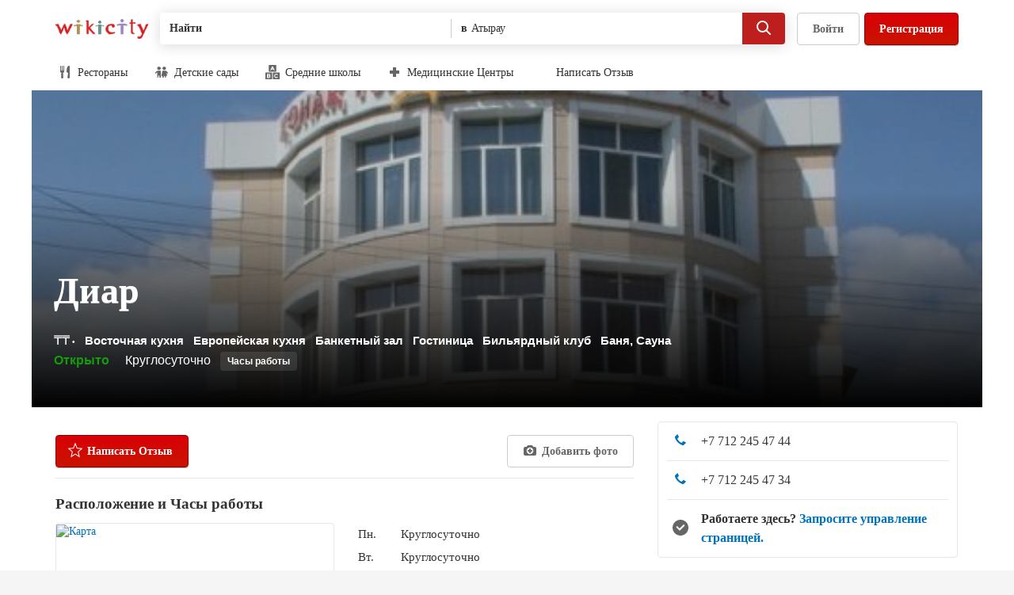

--- FILE ---
content_type: text/html
request_url: https://wikicity.kz/biz/diar-atyrau
body_size: 33448
content:
<!DOCTYPE HTML>
<html lang="ru" class="js ">
<head>
<title>Диар - ул. Алтайская, 1А, Атырау - Викисити</title>
<meta http-equiv="Content-Type" content="text/html; charset=UTF-8">
<meta http-equiv="Content-Language" content="ru">
<meta name="copyright" content="wikicity.kz" />
<meta name="theme-color" content="#d32323">
<meta name="description" content="Диар в Атырау, отзывы реальных людей. Викисити - самый лучший способ узнать и найти что-то новое в Атырау. Рестораны, Бары, Салоны красоты, Услуги и многое другое." />
<meta name="keywords" content="Диар,Отзывы,Фотографии,Атырау" />
<meta name='yandex-verification' content='6afd37a53440fb7f' />
<link rel="alternate" media="only screen and (max-width: 640px)" href="https://m.wikicity.kz/biz/diar-atyrau" />
<script type="application/ld+json">{"@context": "http://schema.org", "itemListElement": [{"position": 1, "@type": "ListItem", "item": {"@id": "/search/atyrau/restaurants", "name": "Рестораны"}},{"position": 2, "@type": "ListItem", "item": {"@id": "/search/atyrau/eastern_cuisine", "name": "Восточная кухня"}}], "@type": "BreadcrumbList"}
</script>
<script type="application/ld+json">{"@context": "http://schema.org", "itemListElement": [{"position": 1, "@type": "ListItem", "item": {"@id": "/search/atyrau/restaurants", "name": "Рестораны"}},{"position": 2, "@type": "ListItem", "item": {"@id": "/search/atyrau/european_cuisine", "name": "Европейская кухня"}}], "@type": "BreadcrumbList"}
</script>
<script type="application/ld+json">{"@context": "http://schema.org", "itemListElement": [{"position": 1, "@type": "ListItem", "item": {"@id": "/search/atyrau/restaurants", "name": "Рестораны"}},{"position": 2, "@type": "ListItem", "item": {"@id": "/search/atyrau/banqueting_hall", "name": "Банкетный зал"}}], "@type": "BreadcrumbList"}
</script>
<script type="application/ld+json">{"@context": "http://schema.org", "itemListElement": [{"position": 1, "@type": "ListItem", "item": {"@id": "/search/atyrau/hotelstravel", "name": "Гостиницы и Туризм"}},{"position": 2, "@type": "ListItem", "item": {"@id": "/search/atyrau/inn", "name": "Гостиница"}}], "@type": "BreadcrumbList"}
</script>
<script type="application/ld+json">{"@context": "http://schema.org", "itemListElement": [{"position": 1, "@type": "ListItem", "item": {"@id": "/search/atyrau/active", "name": "Активная Жизнь"}},{"position": 2, "@type": "ListItem", "item": {"@id": "/search/atyrau/billiard", "name": "Бильярдный клуб"}}], "@type": "BreadcrumbList"}
</script>
<script type="application/ld+json">{"@context": "http://schema.org", "itemListElement": [{"position": 1, "@type": "ListItem", "item": {"@id": "/search/atyrau/beautysvc", "name": "Красота и Отдых"}},{"position": 2, "@type": "ListItem", "item": {"@id": "/search/atyrau/sauna", "name": "Баня, Сауна"}}], "@type": "BreadcrumbList"}
</script>
<script type="application/ld+json">{"priceRange": "₸₸", "name": "Диар",
"address": {"addressLocality": "Атырау", "streetAddress": "ул. Алтайская, 1А", "addressCountry": "KZ"},
"@context": "http://schema.org/", "image": "https://wikicity.kz/fotos_ms/Company_24165_LilzqkGDHeHkXFXViqUzQbQB.jpeg", "@type": "LocalBusiness", "telephone": ["+77122454744","+77122454734"], "review": []}
</script>
<meta name="viewport" content="width=device-width, initial-scale=1">
	<link type="text/css" rel="stylesheet" media="all" href="https://wikicity.kz/styles/pkg_main2.css?1.014">
	<link type="text/css" rel="stylesheet" media="all" href="https://wikicity.kz/styles/biz_details-pkg.css?1.0020">
<link rel="shortcut icon" href="https://wikicity.kz/styles/images/favicon.png">
<link rel="canonical" href="https://wikicity.kz/biz/diar-atyrau" />
<link href="https://wikicity.kz/biz/diar-atyrau" hreflang="ru" rel="alternate" />
<link href="https://wikicity.kz/kz/biz/diar-atyrau" hreflang="kk" rel="alternate" />
<link href="https://wikicity.kz/en/biz/diar-atyrau" hreflang="en" rel="alternate" />
<script>
	(function(i,s,o,g,r,a,m){i['GoogleAnalyticsObject']=r;i[r]=i[r]||function(){
	(i[r].q=i[r].q||[]).push(arguments)},i[r].l=1*new Date();a=s.createElement(o),
	m=s.getElementsByTagName(o)[0];a.async=1;a.src=g;m.parentNode.insertBefore(a,m)
	})(window,document,'script','//www.google-analytics.com/analytics.js','ga');
	ga('create', 'UA-24008185-1', 'wikicity.kz');
	ga('send', 'pageview');
</script>
<script type="text/javascript">
	var user_det_path='https://wikicity.kz/user_details/';
	var root_path='https://wikicity.kz/';
</script>

<script type="text/javascript">
	function init() {
		var script = document.createElement("script");
		script.type = "text/javascript";
		script.src = "https://wikicity.kz/js/header.js?1.007";
		document.body.appendChild(script);
		script = document.createElement("script");
		script.type = "text/javascript";
		script.innerText = "var biz_id=24165;var map_lat='47.086013';var map_lng='51.909795';";
		document.body.appendChild(script);
		script = document.createElement("script");
		script.type = "text/javascript";
		script.src = "https://wikicity.kz/js/wi_dialog_new.js?1.0014";
		document.body.appendChild(script);
	}
</script>
	<script async type="text/javascript" onload="init();" src="//ajax.googleapis.com/ajax/libs/jquery/1.12.4/jquery.min.js"></script>


<!-- Yandex.Metrika counter -->
<script type="text/javascript" >
	(function(m,e,t,r,i,k,a){m[i]=m[i]||function(){(m[i].a=m[i].a||[]).push(arguments)};
	m[i].l=1*new Date();k=e.createElement(t),a=e.getElementsByTagName(t)[0],k.async=1,k.src=r,a.parentNode.insertBefore(k,a)})
	(window, document, "script", "https://mc.yandex.ru/metrika/tag.js", "ym");

	ym(8305909, "init", {
		clickmap:true,
		trackLinks:true,
		accurateTrackBounce:true
	});
</script>
<noscript><div><img src="https://mc.yandex.ru/watch/8305909" style="position:absolute; left:-9999px;" alt="" /></div></noscript>
<!-- /Yandex.Metrika counter -->


<meta property="og:title" content="Диар - ул. Алтайская, 1А, Атырау - Викисити" />
<meta property="og:type" content="company" />
<meta property="og:url" content="https://wikicity.kz/biz/diar-atyrau" />
<meta property="og:image" content="https://wikicity.kz/fotos/Company_24165_LilzqkGDHeHkXFXViqUzQbQB.jpeg" />
</head>
<body id="wiki_main_body" class="logged-in  jquery country-kz biz-details   ">
	<svg class="js-svg-spritesheet" height="0" style="display: block;" width="0">
	<symbol id="24x24_facebook" height="24" viewBox="0 0 24 24" width="24">
		<path d="M13 21v-8h3.15l.412-3H13V7.547C13 6.62 13.65 6 14.98 6H17V3.126C16 3.086 15.493 3 14.323 3 11.88 3 10 4.49 10 7.23V10H7v3h3v8h3z"></path>
	</symbol>
	<symbol id="24x24_coffee" height="24" viewBox="0 0 24 24" width="24"><path d="M19 13h-1a3 3 0 0 1-3 3H7a3 3 0 0 1-3-3V5h15a3 3 0 0 1 3 3v2a3 3 0 0 1-3 3zm1-5c0-.55-.45-1-1-1h-1v4h1c.55 0 1-.45 1-1V8zm2 10a1 1 0 0 1-1 1H3a1 1 0 0 1 0-2h18a1 1 0 0 1 1 1z"></path></symbol>
	<symbol id="24x24_palette" height="24" viewBox="0 0 24 24" width="24"><path d="M11.85 3c-4.73.08-8.7 3.99-8.85 8.72-.02.62.03 1.23.13 1.82A3.003 3.003 0 0 0 6.09 16H11c.55 0 1 .45 1 1v.19c0 2.3 2.49 3.76 4.49 2.61A9.002 9.002 0 0 0 11.85 3zM8 11.5c-.83 0-1.5-.67-1.5-1.5S7.17 8.5 8 8.5s1.5.67 1.5 1.5-.67 1.5-1.5 1.5zm4-3c-.83 0-1.5-.67-1.5-1.5s.67-1.5 1.5-1.5 1.5.67 1.5 1.5-.67 1.5-1.5 1.5zm3 8c-.83 0-1.5-.67-1.5-1.5s.67-1.5 1.5-1.5 1.5.67 1.5 1.5-.67 1.5-1.5 1.5zm1-5c-.83 0-1.5-.67-1.5-1.5s.67-1.5 1.5-1.5 1.5.67 1.5 1.5-.67 1.5-1.5 1.5z"></path></symbol>
	<symbol id="24x24_medical" height="24" viewBox="0 0 24 24" width="24"><path d="M15 9V4H9v5H4v6h5v5h6v-5h5V9h-5z"></path></symbol>
	<symbol id="24x24_professional" height="24" viewBox="0 0 24 24" width="24"><path d="M19 20H5a3 3 0 0 1-3-3v-4h8v3h4v-3h8v4a3 3 0 0 1-3 3zM2 7h6V4h8v3h6v5H2V7zm8 0h4V6h-4v1z"></path></symbol>
	<symbol id="24x24_bone" height="24" viewBox="0 0 24 24" width="24"><path d="M16.956 14.106l-7.07-7.07A2.5 2.5 0 0 0 6.35 3.498a2.49 2.49 0 0 0-.698 2.13 2.493 2.493 0 0 0-2.13.697A2.5 2.5 0 0 0 7.057 9.86l7.07 7.07a2.5 2.5 0 0 0 3.536 3.538 2.49 2.49 0 0 0 .698-2.13 2.49 2.49 0 0 0 2.134-.7 2.5 2.5 0 1 0-3.536-3.534z"></path></symbol>
	<symbol id="24x24_house" height="24" viewBox="0 0 24 24" width="24"><path d="M12 3l-8.48 9.327C2.938 12.97 3.393 14 4.26 14H5v7h5v-5h4v5h5v-7h.74c.868 0 1.323-1.03.74-1.673L12 3z"></path></symbol>
	<symbol id="24x24_plane" height="24" viewBox="0 0 24 24" width="24"><path d="M20.4 13.61a1.924 1.924 0 0 0-1.825-.505l-2.203.55-3.228-3.227 5.973-4.887-.438-.436a1.92 1.92 0 0 0-2.117-.407L10.157 7.44 6.732 4.018c-.75-.75-2.644-1.43-3.394-.68-.75.75-.07 2.646.68 3.395l3.423 3.425-2.743 6.408a1.92 1.92 0 0 0 .407 2.114l.44.437 4.886-5.973 3.227 3.228-.55 2.203a1.92 1.92 0 0 0 .504 1.824l.59.586 2.717-4.073 4.073-2.716-.59-.59z"></path></symbol>
	<symbol id="24x24_key" height="24" viewBox="0 0 24 24" width="24"><path d="M21 10h-8.35A5.996 5.996 0 0 0 1 12a5.996 5.996 0 0 0 11.65 2H14v1a1 1 0 0 0 1 1h1a1 1 0 0 0 1-1v-1h1v1a1 1 0 0 0 1 1h1a1 1 0 0 0 1-1v-1a2 2 0 0 0 0-4zM7 14a2 2 0 1 1 0-4 2 2 0 0 1 0 4z"></path></symbol>
	<symbol id="24x24_party" height="24" viewBox="0 0 24 24" width="24"><path d="M15.14 14.96L17 18h-2v5h-1v-5h-2l1.86-3.04C10.85 14.586 8.5 11.616 8.5 8c0-3.87 2.69-7 6-7s6 3.13 6 7c0 3.617-2.35 6.587-5.36 6.96zM12.39 3.55c-.54-.14-1.14.39-1.36 1.19-.21.8.05 1.57.58 1.71.54.14 1.14-.39 1.36-1.19.21-.8-.05-1.57-.58-1.71zm-.45 11.89a4.737 4.737 0 0 1-2.82 1.49L10.5 19H9v4H8v-4H6.5l1.367-2.05c-2.53-.365-4.487-2.88-4.487-5.93 0-3.1 2.02-5.66 4.61-5.95-.32.91-.49 1.9-.49 2.93 0 3.38 1.84 6.27 4.44 7.44z"></path></symbol>
	<symbol id="24x24_public_service" height="24" viewBox="0 0 24 24" width="24"><path d="M21 11V9h-1l-8-6-8 6H3v2h2v7H4v1H3v2h18v-2h-1v-1h-1v-7h2zm-8 7h-2v-7h2v7zm-6-7h2v7H7v-7zm10 7h-2v-7h2v7z"></path></symbol>
	<symbol id="24x24_money" height="24" viewBox="0 0 24 24" width="24"><path d="M6 19v-2h14V9h2v10H6zM2 5h16v10H2V5zm8 7.5a2.5 2.5 0 1 0 0-5 2.5 2.5 0 0 0 0 5z"></path></symbol>
	<symbol id="24x24_book" height="24" viewBox="0 0 24 24" width="24"><path d="M9.994 18H19v1H9.993v-1zm7.004-1H8.493c-.827 0-1.5.673-1.5 1.5s.673 1.5 1.5 1.5h9.505a1 1 0 0 1 0 2h-9.28c-1.812 0-3.467-1.277-3.7-3.075-.09-.7-.027-1.925-.027-1.925V4a2 2 0 0 1 2.004-2H17a2 2 0 0 1 2 2v11a2 2 0 0 1-2 2z"></path></symbol>
	<symbol id="24x24_religion" height="24" viewBox="0 0 24 24" width="24"><path d="M18.5 11L16 14.5v-6L12 3 8 8.5v6L5.5 11 3 14.5V21h7v-4h4v4h7v-6.5L18.5 11z"></path></symbol>
	<symbol id="24x24_television" height="24" viewBox="0 0 24 24" width="24"><path d="M19 6h-6.586l2.293-2.293a1 1 0 1 0-1.414-1.414L10 5.586 6.707 2.293a1 1 0 1 0-1.414 1.414L7.586 6H5a3 3 0 0 0-3 3v8a3 3 0 0 0 3 3h14a3 3 0 0 0 3-3V9a3 3 0 0 0-3-3zm-3 11c0 .55-.45 1-1 1H5c-.55 0-1-.45-1-1V9c0-.55.45-1 1-1h10c.55 0 1 .45 1 1v8zm3-4c-.55 0-1-.45-1-1s.45-1 1-1 1 .45 1 1-.45 1-1 1zm0-3c-.55 0-1-.45-1-1s.45-1 1-1 1 .45 1 1-.45 1-1 1z"></path></symbol>
	<symbol id="18x18_suitcase" height="18" viewBox="0 0 18 18" width="18"><path d="M14 15V6h2v9h-2zM5 6h1V2h6v4h1v9H5V6zm2 0h4V3H7v3zM2 6h2v9H2V6z"></path></symbol>
	<symbol id="24x24_clock" height="24" viewBox="0 0 24 24" width="24"><path d="M12 22C6.477 22 2 17.523 2 12S6.477 2 12 2s10 4.477 10 10-4.477 10-10 10zm0-18c-4.41 0-8 3.59-8 8s3.59 8 8 8 8-3.59 8-8-3.59-8-8-8zm3 11c-.19 0-.384-.055-.555-.168L11 12.535V7a1 1 0 0 1 2 0v4.465l2.555 1.703A1 1 0 0 1 15 15z"></path></symbol>
	<symbol id="24x24_search" height="24" viewBox="0 0 24 24" width="24"><path d="M20.753 19.34l-4.295-4.297A7.46 7.46 0 0 0 18 10.5a7.5 7.5 0 1 0-7.5 7.5 7.46 7.46 0 0 0 4.543-1.542l4.296 4.295a1 1 0 1 0 1.412-1.414zM10.5 16A5.506 5.506 0 0 1 5 10.5C5 7.467 7.467 5 10.5 5S16 7.467 16 10.5 13.533 16 10.5 16z"></path></symbol>
	<symbol id="24x24_speech" height="24" viewBox="0 0 24 24" width="24"><path d="M18 3H6C4.34 3 3 4.34 3 6v7c0 1.66 1.34 3 3 3h2v5l5-5h5c1.66 0 3-1.34 3-3V6c0-1.66-1.34-3-3-3z"></path></symbol>
	<symbol id="24x24_notification" height="24" viewBox="0 0 24 24" width="24"><path d="M20.984 17.177A1 1 0 0 1 20 18H4a1 1 0 0 1-.348-1.938c2.43-.9 3.74-4.605 3.74-7.634 0-1.75 1.07-3.253 2.608-3.97V4a2 2 0 0 1 4 0v.457c1.538.718 2.61 2.22 2.61 3.97 0 3.03 1.31 6.734 3.738 7.635a1 1 0 0 1 .636 1.115zM12 22a3 3 0 0 1-3-3h6a3 3 0 0 1-3 3z"></path></symbol>
	<symbol id="24x24_hamburger" height="24" viewBox="0 0 24 24" width="24"><path d="M3 18v-2h18v2H3zm0-7h18v2H3v-2zm0-5h18v2H3V6z"></path></symbol>
	<symbol id="24x24_close" height="24" viewBox="0 0 24 24" width="24"><path d="M17.657 19.07L12 13.415 6.343 19.07 4.93 17.658 10.585 12 4.93 6.343 6.342 4.93 12 10.585l5.657-5.657L19.07 6.34 13.416 12l5.657 5.657-1.413 1.414z"></path></symbol>
	<symbol id="18x18_friends" height="18" viewBox="0 0 18 18" width="18"><g><path d="M7.904 9.43l-2.098 4.697a.9.9 0 0 1-1.612 0L2.096 9.43a.902.902 0 0 1 .806-1.305h4.196c.67 0 1.105.705.806 1.305zM5 7.375a2 2 0 1 1 0-4 2 2 0 0 1 0 4z"></path><path d="M15.904 9.43l-2.098 4.697a.89.89 0 0 1-.806.498.89.89 0 0 1-.806-.498L10.096 9.43a.902.902 0 0 1 .806-1.305h4.195c.67 0 1.106.705.807 1.305zM13 7.375a2 2 0 1 1 0-4 2 2 0 0 1 0 4z" opacity=".502"></path></g></symbol>
	<symbol id="18x18_review" height="18" viewBox="0 0 18 18" width="18"><path d="M13 3H5c-1.1 0-2 .9-2 2v8c0 1.1.9 2 2 2h8c1.1 0 2-.9 2-2V5c0-1.1-.9-2-2-2zm-1.505 9.643l-2.526-1.55L6.526 12.7 7 9.934 5 7.977l2.766-.404L8.97 4.7l1.264 2.873L13 7.977l-2 1.957.495 2.71z"></path></symbol>
	<symbol id="24x24_profile" height="24" viewBox="0 0 24 24" width="24"><path d="M3 21.002h18a12.703 12.703 0 0 0-7.28-3.583v-1.46c1.156-.845 2.23-2.25 2.302-3.168 1.307-.634 1.58-2.213.65-2.562l-.02.03c.42-.587.677-1.335.677-2.192 0-1.11-.2-2.136-1.017-2.806-.567-1.34-1.746-2.266-3.116-2.266-.804 0-1.54.32-2.13.854a1.223 1.223 0 0 0-.787-.297c-.514 0-.96.345-1.2.852-1.294.478-2.236 1.936-2.236 3.663 0 .79.198 1.526.536 2.136-1 .394-.666 1.9.595 2.59.074.915 1.147 2.322 2.302 3.166v1.457A12.725 12.725 0 0 0 3 21z"></path></symbol>
	<symbol id="24x24_chevron_right" height="24" viewBox="0 0 24 24" width="24"><path d="M9.525 5.636L8.11 7.05 13.06 12l-4.95 4.95 1.415 1.414L15.89 12 9.524 5.636z"></path></symbol>
	<symbol id="24x24_friends" height="24" viewBox="0 0 24 24" width="24"><g><path d="M10.824 13.817l-2.482 5.946c-.69 1.65-2.995 1.65-3.684 0l-2.482-5.946C1.618 12.48 2.586 11 4.018 11h4.964c1.432 0 2.4 1.48 1.842 2.817zM6.5 9a3 3 0 1 1 0-6 3 3 0 0 1 0 6z"></path><path d="M21.824 13.817l-2.482 5.946c-.69 1.65-2.995 1.65-3.684 0l-2.482-5.946c-.558-1.337.41-2.817 1.842-2.817h4.964c1.432 0 2.4 1.48 1.842 2.817zM17.5 9a3 3 0 1 1 0-6 3 3 0 0 1 0 6z" opacity=".502"></path></g></symbol>
	<symbol id="24x24_settings" height="24" viewBox="0 0 24 24" width="24"><path d="M21.872 10.48c.076.497.128 1.002.128 1.52s-.05 1.022-.127 1.518l-3.165.475c-.14.47-.323.92-.552 1.343l1.9 2.57c-.3.408-.62.8-.976 1.156l-.018.018a10.05 10.05 0 0 1-1.154.975l-2.57-1.9a7 7 0 0 1-1.344.553l-.475 3.165a9.94 9.94 0 0 1-1.506.127h-.034c-.51 0-1.01-.052-1.5-.127l-.475-3.165a7 7 0 0 1-1.343-.553l-2.57 1.9c-.408-.3-.798-.62-1.155-.975l-.018-.018a10.068 10.068 0 0 1-.978-1.155l1.9-2.57a6.97 6.97 0 0 1-.552-1.344l-3.164-.475C2.052 13.022 2 12.518 2 12s.052-1.023.128-1.52l3.164-.475a7 7 0 0 1 .553-1.342l-1.9-2.57a10.035 10.035 0 0 1 2.148-2.15l2.57 1.9a7.015 7.015 0 0 1 1.343-.55l.475-3.166C10.98 2.052 11.486 2 12 2s1.023.052 1.52.127l.474 3.165c.47.14.92.323 1.342.552l2.57-1.9a10.044 10.044 0 0 1 2.15 2.148l-1.9 2.57c.23.424.412.874.552 1.343l3.164.475zM12 8.5a3.5 3.5 0 1 0 0 7 3.5 3.5 0 0 0 0-7z"></path></symbol>
	<symbol id="18x18_food" height="18" viewBox="0 0 18 18" width="18"><path d="M13.61 17h-.007a1.39 1.39 0 0 1-1.376-1.587L13 10l-2-1c0-5.373 1.375-8 3.25-8 .497 0 .75.336.75.75v13.86A1.39 1.39 0 0 1 13.61 17zM6.557 9.912l.35 5.59a1.41 1.41 0 1 1-2.813 0l.35-5.59A1.994 1.994 0 0 1 3 8V1.5a.5.5 0 0 1 1 0v5a.5.5 0 0 0 1 0v-5a.5.5 0 0 1 1 0v5a.5.5 0 0 0 1 0v-5a.5.5 0 0 1 1 0V8c0 .91-.61 1.67-1.443 1.912z"></path></symbol>
	<symbol id="18x18_nightlife" height="18" viewBox="0 0 18 18" width="18"><path d="M15.55 3.66c.565-.648.105-1.66-.754-1.66H3.204a1 1 0 0 0-.753 1.66L8 9v5H6a1 1 0 0 0 0 2h6a1 1 0 0 0 0-2h-2V9l5.55-5.34zM11 3a1 1 0 1 1 0 2 1 1 0 0 1 0-2z"></path></symbol>
	<symbol id="18x18_tools" height="18" viewBox="0 0 18 18" width="18"><path d="M12.772 8.594c-.337 0-.656-.067-.962-.164l-6.99 7.116a1.472 1.472 0 0 1-2.11 0 1.538 1.538 0 0 1 0-2.15L9.697 6.28a3.34 3.34 0 0 1-.16-.98c0-1.82 1.447-3.294 3.234-3.294.338 0 .657.068.963.165L11.93 4.01l2.11 2.15 1.806-1.837c.095.312.162.637.162.98 0 1.82-1.45 3.294-3.236 3.294zM4.955 6.198L3.54 5.21 1.998 3.64l1.565-1.59 1.54 1.57.905 1.508L7.71 6.86 6.658 7.932 4.955 6.198zm10.006 7.198a1.54 1.54 0 0 1 0 2.15 1.475 1.475 0 0 1-2.11 0l-3.314-3.374 2.11-2.15 3.316 3.374z"></path></symbol>
	<symbol id="14x14_triangle_up" height="14" viewBox="0 0 14 14" width="14"><path d="M7 5l3.5 4h-7L7 5z"></path></symbol>
	<symbol id="24x24_checkmark" height="24" viewBox="0 0 24 24" width="24"><path d="M19.698 7.748L9.895 17.994 4.292 12.14a1.07 1.07 0 0 1 0-1.464.96.96 0 0 1 1.4 0l4.203 4.39 8.403-8.782a.96.96 0 0 1 1.4 0c.387.405.387 1.06 0 1.464z"></path></symbol>
	<symbol id="24x24_checkmark_badged" height="24" viewBox="0 0 24 24" width="24"><path d="M12 2C6.477 2 2 6.477 2 12s4.477 10 10 10 10-4.477 10-10S17.523 2 12 2zm4.95 7.85l-6.01 6.01-3.89-3.89a1 1 0 1 1 1.414-1.414l2.475 2.474 4.595-4.596A1 1 0 0 1 16.95 9.85z"></path></symbol>
	<symbol id="14x14_pencil" height="14" viewBox="0 0 14 14" width="14"><path d="M12.95 3.05c0-.512-.195-1.023-.586-1.414a1.996 1.996 0 0 0-2.83 0L8.122 3.05 2.465 8.707 1.05 12.95l4.243-1.414L10.95 5.88l1.414-1.416c.39-.39.586-.902.586-1.414zm-8.197 7.61l-2.122.71.71-2.123 5.49-5.49 1.415 1.415-5.49 5.49z"></path></symbol>
	<symbol id="24x24_first" height="24" viewBox="0 0 24 24" width="24"><path d="M23 12l-2.61-2.25 1.138-3.25-3.388-.64-.64-3.387-3.253 1.137L11.997 1 9.755 3.61 6.5 2.473 5.86 5.86l-3.385.64 1.14 3.25L1 12l2.612 2.248-1.14 3.253 3.386.643.643 3.385 3.255-1.14L11.998 23l2.25-2.612 3.252 1.14.64-3.386 3.388-.64-1.14-3.254L23 12zm-9 4h-4v-1h1V9.667L10 10V9l3-1v7h1v1z"></path></symbol>
	<symbol id="18x18_flag" height="18" viewBox="0 0 18 18" width="18"><path d="M6 10V3c4.976 1.098 4.024-1 8 0v7c-4.024-.976-3.024 1.024-8 0zM4 2h1v14H4V2z"></path></symbol>
	<symbol id="18x18_shopping" height="18" viewBox="0 0 18 18" width="18"><path d="M12 5V1H6v4H3v10a2 2 0 0 0 2 2h8a2 2 0 0 0 2-2V5h-3zM7 2h4v3H7V2z"></path></symbol>
	<symbol id="18x18_overflow" height="18" viewBox="0 0 18 18" width="18"><path d="M15 11a2 2 0 1 1 0-4 2 2 0 0 1 0 4zm-6 0a2 2 0 1 1 0-4 2 2 0 0 1 0 4zm-6 0a2 2 0 1 1 0-4 2 2 0 0 1 0 4z"></path></symbol>
	<symbol id="24x24_nope" height="24" viewBox="0 0 24 24" width="24"><path d="M12 2C6.477 2 2 6.477 2 12s4.477 10 10 10 10-4.477 10-10S17.523 2 12 2zm8 10a7.95 7.95 0 0 1-1.688 4.898L7.102 5.688A7.95 7.95 0 0 1 12 4c4.41 0 8 3.59 8 8zM4 12a7.95 7.95 0 0 1 1.688-4.898l11.21 11.21A7.953 7.953 0 0 1 12 20c-4.41 0-8-3.59-8-8z"></path></symbol>
	<symbol id="18x18_checkmark_badged" height="18" viewBox="0 0 18 18" width="18"><path d="M9 1a8 8 0 1 0 0 16A8 8 0 0 0 9 1zm3.96 6.28l-4.808 4.807-3.112-3.11a.8.8 0 1 1 1.13-1.132l1.982 1.98 3.677-3.677a.8.8 0 1 1 1.13 1.13z"></path></symbol>
	<symbol id="24x24_star" height="24" viewBox="0 0 24 24" width="24"><path d="M12 1.5l2.61 6.727 6.89.53-5.278 4.688 1.65 7.055L12 16.67 6.13 20.5l1.648-7.055L2.5 8.757l6.89-.53L12 1.5z"></path></symbol>
	<symbol id="18x18_star" height="18" viewBox="0 0 18 18" width="18"><path d="M8.94 1l2.373 5.387 5.187.758-3.75 3.67.928 5.077-4.737-2.907L4.367 16l.885-5.186-3.75-3.67 5.187-.757L8.94 1z"></path></symbol>
	<symbol id="18x18_share" height="18" viewBox="0 0 18 18" width="18"><path d="M17.714 6.43L13 10.356v-3.03c-1 0-5.097 1.47-6.286 3.62.274-3.08 4.286-5.5 6.286-5.5V2.5l4.714 3.93zM3 4v10h11v-2.5l1-1V15H2V3h8.5l-1 1H3z"></path></symbol>
	<symbol id="18x18_bookmark" height="18" viewBox="0 0 18 18" width="18"><path d="M14 2H4v14l5-4 5 4V2zm-3.13 7.957L8.978 8.794 7.148 10 7.5 7.926 6 6.458l2.074-.303L8.977 4l.948 2.155L12 6.458l-1.5 1.468.37 2.03z"></path></symbol>
	<symbol id="18x18_marker" height="18" viewBox="0 0 18 18" width="18"><path d="M14 7A5 5 0 0 0 4 7c0 1.97 1.15 3.658 2.806 4.472h-.17L9 16l2.363-4.528h-.17C12.85 10.658 14 8.97 14 7zM9 5a2 2 0 1 1 0 4 2 2 0 0 1 0-4z"></path></symbol>
	<symbol id="18x18_directions" height="18" viewBox="0 0 18 18" width="18"><path d="M16.444 7.556l-5.957-5.958a2.145 2.145 0 0 0-3.034 0L1.598 7.453a2.145 2.145 0 0 0 0 3.034l5.958 5.957a2 2 0 0 0 2.828 0l6.06-6.06a2 2 0 0 0 0-2.828zM9.97 11.47v-2.5h-3v3h-1v-4h4v-2.5l3 3-3 3z"></path></symbol>
	<symbol id="18x18_phone" height="18" viewBox="0 0 18 18" width="18"><path d="M15.862 12.526l-2.91-1.68a.442.442 0 0 0-.486.087l-1.58 1.687a.857.857 0 0 1-.52.232s-1.083.03-3.13-1.985c-2.046-2.015-2.054-3.12-2.054-3.12 0-.17.094-.41.21-.533L6.85 5.656a.49.49 0 0 0 .08-.504L5.295 2.14c-.073-.155-.228-.18-.345-.058L2.26 4.924a1.07 1.07 0 0 0-.248.53s-.34 2.927 3.75 6.955c4.093 4.025 6.96 3.59 6.96 3.59.167-.027.4-.148.516-.27l2.684-2.845c.117-.123.09-.285-.062-.36z"></path></symbol>
	<symbol id="18x18_external_link" height="18" viewBox="0 0 18 18" width="18"><path d="M14 15H4c-.55 0-1-.45-1-1V4c0-.55.45-1 1-1h3v1H4v10h10v-3h1v3c0 .55-.45 1-1 1zm-5.12-4.465L7.463 9.12l3.83-3.827L9 3h6v6l-2.293-2.293-3.828 3.828z"></path></symbol>
	<symbol id="18x18_speech" height="18" viewBox="0 0 18 18" width="18"><path d="M2 4v6a2 2 0 0 0 2 2h1v3l4-3h5a2 2 0 0 0 2-2V4a2 2 0 0 0-2-2H4a2 2 0 0 0-2 2z"></path></symbol>
	<symbol id="18x18_search_small" height="18" viewBox="0 0 18 18" width="18"><path d="M15.913 14.224a1.324 1.324 0 0 0-.3-.466h.01l-3.378-3.376a5.49 5.49 0 0 0 .802-2.857 5.523 5.523 0 1 0-5.522 5.52 5.49 5.49 0 0 0 2.856-.8l3.37 3.368.006.003a1.364 1.364 0 0 0 .93.384C15.41 16 16 15.41 16 14.684c0-.163-.032-.317-.086-.46zM7.525 10.94a3.422 3.422 0 0 1-3.418-3.416 3.422 3.422 0 0 1 3.418-3.417 3.422 3.422 0 0 1 3.416 3.417 3.42 3.42 0 0 1-3.413 3.416z"></path></symbol>
	<symbol id="18x18_compliment" height="18" viewBox="0 0 18 18" width="18"><path d="M14.5 6.75a5.5 5.5 0 0 0-11 0 5.495 5.495 0 0 0 2.993 4.892L5.5 16.75l3.505-2 3.495 2-.993-5.108A5.495 5.495 0 0 0 14.5 6.75zm-5.5 4c-2.206 0-4-1.794-4-4s1.794-4 4-4 4 1.794 4 4-1.794 4-4 4z"></path></symbol>
	<symbol id="18x18_following" height="18" viewBox="0 0 18 18" width="18"><path d="M16 13l-4 3v-2H9l1-2h2v-2l4 3zm-8.925 2.383c-.443.817-1.707.817-2.15 0L2.128 9.605C1.728 8.868 2.31 8 3.203 8h5.594c.893 0 1.474.868 1.075 1.605l-2.797 5.778zM6 7a2.5 2.5 0 1 1 0-5 2.5 2.5 0 0 1 0 5z"></path></symbol>
	<symbol id="18x18_unfollow" height="18" viewBox="0 0 18 18" width="18"><path d="M16 14.5L14.5 16 13 14.5 11.5 16 10 14.5l1.5-1.5-1.5-1.5 1.5-1.5 1.5 1.5 1.5-1.5 1.5 1.5-1.5 1.5 1.5 1.5zm-8.925.883c-.443.817-1.707.817-2.15 0L2.128 9.605C1.728 8.868 2.31 8 3.203 8h5.594c.893 0 1.474.868 1.075 1.605l-2.797 5.778zM6 7a2.5 2.5 0 1 1 0-5 2.5 2.5 0 0 1 0 5z"></path></symbol>
	<symbol id="18x18_check_in" height="18" viewBox="0 0 18 18" width="18"><path d="M18 9l-2.136-1.84.932-2.66-2.772-.525-.524-2.77-2.66.93L8.997 0 7.163 2.136 4.5 1.206l-.525 2.77-2.77.524.932 2.66L0 9l2.137 1.84-.932 2.66 2.77.525.526 2.77 2.664-.932L8.998 18l1.84-2.137 2.662.932.524-2.77 2.772-.524-.932-2.66L18 9zm-9.85 3.23L5.324 9.4l1.13-1.13 1.698 1.696 3.396-3.395 1.13 1.134-4.525 4.525z"></path></symbol>
	<symbol id="24x24_chevron_left" height="24" viewBox="0 0 24 24" width="24"><path d="M14.475 18.364l1.414-1.414L10.94 12l4.95-4.95-1.415-1.414L8.11 12l6.365 6.364z"></path></symbol>
	<symbol id="18x18_update" height="18" viewBox="0 0 18 18" width="18"><path d="M15.25 9A6.257 6.257 0 0 1 9 15.25a6.19 6.19 0 0 1-4.52-1.942l1.084-1.035A4.705 4.705 0 0 0 9 13.75c2.62 0 4.75-2.13 4.75-4.75H11.5l3-3 3 3h-2.25zM9 4.25C6.38 4.25 4.25 6.38 4.25 9H6.5l-3 3-3-3h2.25A6.257 6.257 0 0 1 9 2.75c1.723 0 3.33.69 4.52 1.942l-1.085 1.035A4.7 4.7 0 0 0 9 4.25z"></path></symbol>
	<symbol id="18x18_trash" height="18" viewBox="0 0 18 18" width="18"><path d="M3 5V3h4V2h4v1h4v2H3zm11 9c0 1.1-.9 2-2 2H6c-1.1 0-2-.9-2-2V6h10v8zM8 8.5a.5.5 0 0 0-.5-.5.5.5 0 0 0-.5.5v5a.5.5 0 0 0 .5.5.5.5 0 0 0 .5-.5v-5zm3 0a.5.5 0 0 0-.5-.5.5.5 0 0 0-.5.5v5a.5.5 0 0 0 .5.5.5.5 0 0 0 .5-.5v-5z"></path></symbol>
	<symbol id="18x18_first" height="18" viewBox="0 0 18 18" width="18"><path d="M18 9l-2.136-1.84.932-2.66-2.772-.525-.524-2.77-2.66.93L8.997 0 7.163 2.136 4.5 1.206l-.525 2.77-2.77.524.932 2.66L0 9l2.137 1.84-.932 2.66 2.77.525.526 2.77 2.664-.932L8.998 18l1.84-2.137 2.662.932.524-2.77 2.772-.524-.932-2.66L18 9zm-7 4H7v-1h1V6.667L7 7V6l3-1v7h1v1z"></path></symbol>
	<symbol id="24x24_review" height="24" viewBox="0 0 24 24" width="24"><path d="M21 6a3 3 0 0 0-3-3H6a3 3 0 0 0-3 3v12a3 3 0 0 0 3 3h12a3 3 0 0 0 3-3V6zm-5.88 10.428l-3.16-1.938-3.05 2.01.59-3.457L7 10.596l3.457-.505L11.96 6.5l1.582 3.59 3.458.506-2.5 2.447.62 3.385z"></path></symbol>
	<symbol id="24x24_camera" height="24" viewBox="0 0 24 24" width="24"><path d="M19 20H5a3 3 0 0 1-3-3V9a3 3 0 0 1 3-3h2.184A2.99 2.99 0 0 1 10 4h4a2.99 2.99 0 0 1 2.816 2H19a3 3 0 0 1 3 3v8a3 3 0 0 1-3 3zM12.005 8.5a4.5 4.5 0 1 0 0 9 4.5 4.5 0 0 0 0-9zm0 7a2.5 2.5 0 1 1 0-5 2.5 2.5 0 0 1 0 5z"></path></symbol>
	<symbol id="18x18_feed" height="18" viewBox="0 0 18 18" width="18"><path d="M14 3H4a2 2 0 0 0-2 2v8a2 2 0 0 0 2 2h10a2 2 0 0 0 2-2V5a2 2 0 0 0-2-2zM4 6.5a.5.5 0 0 1 .5-.5h3a.5.5 0 0 1 .5.5v3a.5.5 0 0 1-.5.5h-3a.5.5 0 0 1-.5-.5v-3zM14 12H4v-1h10v1zm0-5h-4V6h4v1zm0 2h-4V8h4v1z"></path></symbol>
	<symbol id="18x18_add_friend" height="18" viewBox="0 0 18 18" width="18"><g><path d="M5.827 9.647l-2.013 4.127c-.448.922-1.18.915-1.628-.007L.173 9.65C-.275 8.73.178 8 1.18 8h3.64c1.002 0 1.455.725 1.007 1.647zM3 7a2 2 0 1 1 0-4 2 2 0 0 1 0 4z"></path><path d="M12.827 9.647l-2.013 4.127c-.448.922-1.18.915-1.628-.007L7.173 9.65C6.725 8.73 7.178 8 8.18 8h3.64c1.002 0 1.455.725 1.007 1.647zM10 7a2 2 0 1 1 0-4 2 2 0 0 1 0 4z" opacity=".502"></path><path d="M18 14h-2v-2h-2v2h-2v2h2v2h2v-2h2v-2z"></path></g></symbol>
	<symbol id="18x18_checkmark" height="18" viewBox="0 0 18 18" width="18"><path d="M7.232 14.273L1.93 8.97a1 1 0 1 1 1.413-1.414l3.89 3.89 7.424-7.426a1 1 0 0 1 1.414 1.414l-8.837 8.84z"></path></symbol>
	<symbol id="18x18_similar" height="18" viewBox="0 0 18 18" width="18"><path d="M16 12l-5 4v-2H8v-4h3V8l5 4zm-9-2L2 6l5-4v2h3v4H7v2z"></path></symbol>
	<symbol id="24x24_chevron_down" height="24" viewBox="0 0 24 24" width="24"><path d="M18.364 9.525L16.95 8.11 12 13.06 7.05 8.11 5.636 9.526 12 15.89l6.364-6.365z"></path></symbol>
	<symbol id="24x24_chevron_up" height="24" viewBox="0 0 24 24" width="24"><path d="M5.636 14.475L7.05 15.89 12 10.94l4.95 4.95 1.414-1.415L12 8.11l-6.364 6.365z"></path></symbol>
	<symbol id="24x24_compliment" height="24" viewBox="0 0 24 24" width="24"><path d="M19 9A7 7 0 0 0 5 9a6.995 6.995 0 0 0 3.957 6.297L8 21.992 12.005 19 16 21.992l-.957-6.695A6.995 6.995 0 0 0 19 9zm-7 5c-2.757 0-5-2.243-5-5s2.243-5 5-5 5 2.243 5 5-2.243 5-5 5z"></path></symbol>
	<symbol id="24x24_list" height="24" viewBox="0 0 24 24" width="24"><path d="M7 18v-2h14v2H7zM7 6h14v2H7V6zM3 16h2v2H3v-2zm0-5h2v2H3v-2zm0-5h2v2H3V6zm14 7H7v-2h10v2z"></path></symbol>
	<symbol id="24x24_bookmark" height="24" viewBox="0 0 24 24" width="24"><path d="M16 2H8a3 3 0 0 0-3 3v17l7-5 7 5V5a3 3 0 0 0-3-3zm-1.817 10.45l-2.21-1.357L9.837 12.5l.413-2.42L8.5 8.367l2.42-.353L11.973 5.5l1.107 2.514 2.42.353-1.75 1.713.433 2.37z"></path></symbol>
	<symbol id="24x24_following" height="24" viewBox="0 0 24 24" width="24"><path d="M21 17l-6 4v-3h-2.255l.835-2H15v-3l6 4zM9.842 19.763c-.69 1.65-2.995 1.65-3.684 0l-2.482-5.946C3.118 12.48 4.086 11 5.518 11h4.964c1.432 0 2.4 1.48 1.842 2.817l-2.482 5.946zM8 9a3 3 0 1 1 0-6 3 3 0 0 1 0 6z"></path></symbol>
	<symbol id="24x24_event" height="24" viewBox="0 0 24 24" width="24"><path d="M18 21H6a3 3 0 0 1-3-3V6a3 3 0 0 1 3-3 1 1 0 0 1 2 0h8a1 1 0 0 1 2 0 3 3 0 0 1 3 3v12a3 3 0 0 1-3 3zm1-13H5v10c0 .55.45 1 1 1h12c.55 0 1-.45 1-1V8zm-5.634 7.723L12 18l-1.366-2.277a3.5 3.5 0 1 1 2.732 0zM12 11.25a1.25 1.25 0 1 0 0 2.5 1.25 1.25 0 0 0 0-2.5z"></path></symbol>
	<symbol id="14x14_flag" height="14" viewBox="0 0 14 14" width="14"><path d="M5 7.69V1.31c2 1.076 4-1.075 6 0v6.38c-2-1.076-4 1.075-6 0zM3.5 13a.5.5 0 0 1-.5-.5v-11a.5.5 0 0 1 1 0v11a.5.5 0 0 1-.5.5z"></path></symbol>
	<symbol id="14x14_nope" height="14" viewBox="0 0 14 14" width="14"><path d="M7 1a6 6 0 1 0 0 12A6 6 0 0 0 7 1zm5 6c0 1.198-.44 2.284-1.146 3.146l-7-7C4.716 2.44 5.802 2 7 2c2.757 0 5 2.243 5 5zM2 7c0-1.198.44-2.284 1.146-3.147l7 7A4.935 4.935 0 0 1 7 12c-2.757 0-5-2.243-5-5z"></path></symbol>
	<symbol id="18x18_event" height="18" viewBox="0 0 18 18" width="18"><path d="M13.6 16H4.4C3.077 16 2 14.88 2 13.5v-9C2 3.12 3.077 2 4.4 2H5a1 1 0 0 1 2 0h4a1 1 0 0 1 2 0h.6C14.923 2 16 3.12 16 4.5v9c0 1.38-1.077 2.5-2.4 2.5zM15 7H3v6.5c0 .828.627 1.5 1.4 1.5h9.2c.773 0 1.4-.672 1.4-1.5V7zm-4.825 5.48l-.425.627L9 14.214l-.75-1.107-.425-.627A2.49 2.49 0 0 1 9 7.786a2.49 2.49 0 0 1 1.175 4.694zM9 9.214a1.07 1.07 0 1 0 0 2.142 1.07 1.07 0 0 0 0-2.142z"></path></symbol>
	<symbol id="18x18_followers" height="18" viewBox="0 0 18 18" width="18"><path d="M15 14h-2v2l-4-3 4-3v2h3l-1 2zm-7.925 1.383c-.443.817-1.707.817-2.15 0L2.128 9.605C1.728 8.868 2.31 8 3.203 8h5.594c.893 0 1.474.868 1.075 1.605l-2.797 5.778zM6 7a2.5 2.5 0 1 1 0-5 2.5 2.5 0 0 1 0 5z"></path></symbol>
	<symbol id="18x18_heart" height="18" viewBox="0 0 18 18" width="18"><path d="M11.94 3.51c-1.24 0-2.325.672-2.94 1.68-.615-1.008-1.7-1.68-2.94-1.68-1.92 0-3.477 1.605-3.477 3.584 0 3.45 4.474 4.865 6.417 7.416 1.943-2.55 6.417-3.967 6.417-7.416 0-1.98-1.557-3.584-3.476-3.584z"></path></symbol>
	<symbol id="18x18_flame" height="18" viewBox="0 0 18 18" width="18"><path d="M11.508 3.743c1.173 2.43-.465 2.27-.696 3.88C10.082 2.758 5.947 1.5 5.947 1.5c2.045 2.697-1.9 4.784-3.63 8.33-1.47 3.016 2.533 5.44 4.67 6.67-2.15-2.993-.563-5.02 1.612-6.793-.81 2.448.5 2.934 1.043 3.944.71-.31 1.028-1.3 1.1-1.79.954 1.31 1.465 2.97-.248 4.64 8.302-3.77 5.977-9.743 1.007-12.752z"></path></symbol>
	<symbol id="18x18_file" height="18" viewBox="0 0 18 18" width="18"><path d="M3 17V1h6v6h6v10H3zm9-7H6v1h6v-1zm0 3H6v1h6v-1zM10 1l5 5h-5V1z"></path></symbol>
	<symbol id="18x18_profile" height="18" viewBox="0 0 18 18" width="18"><path d="M2.002 16h13.996a9.87 9.87 0 0 0-5.66-2.786V12.08c.898-.655 1.733-1.75 1.79-2.46 1.016-.495 1.228-1.723.506-1.994l-.017.024c.326-.458.527-1.04.527-1.706 0-.863-.156-1.66-.79-2.182C11.914 2.72 10.998 2 9.934 2c-.625 0-1.198.25-1.656.664a.955.955 0 0 0-.612-.23c-.4 0-.747.268-.934.662-1.005.37-1.738 1.505-1.738 2.848 0 .615.154 1.186.417 1.66-.78.307-.52 1.477.463 2.015.057.71.89 1.804 1.79 2.46v1.133A9.87 9.87 0 0 0 2.003 16z"></path></symbol>
	<symbol id="18x18_write_more" height="18" viewBox="0 0 18 18" width="18"><path d="M9 18v-8h8v8H9zm6-5h-1v-1a1 1 0 0 0-2 0v1h-1a1 1 0 0 0 0 2h1v1a1 1 0 0 0 2 0v-1h1a1 1 0 0 0 0-2zm-3.644-4l1.43-1.4-2.536-.37-.82-.12-.336-.76L7.972 3.8 6.915 6.326l-.328.782-.84.123-2.533.37L5.05 9.398l.56.55-.13.774-.364 2.128 1.996-1.315.04-.027.043-.024.805-.458v1.727l-.062.035L3.056 16 4 10.47 0 6.553l5.53-.808L7.94 0l2.53 5.746 5.53.808L13.5 9h-2.144z"></path></symbol>
	<symbol id="18x18_cool" height="18" viewBox="0 0 18 18" width="18"><path d="M9 1C4.59 1 1 4.59 1 9s3.59 8 8 8 8-3.59 8-8-3.59-8-8-8zm0 13.146a4.28 4.28 0 0 1-3.958-2.657A6.81 6.81 0 0 0 9 12.75a6.81 6.81 0 0 0 3.958-1.265A4.28 4.28 0 0 1 9 14.145zM12.29 10h-.003c-1.343 0-2.515-.9-3.05-2.224-.096-.24-.38-.24-.476 0C8.23 9.1 7.06 10 5.717 10H5.71c-1.67 0-3.107-1.15-3.35-3.018l-.104-.734c-.058-.305.212-.25.526-.248h12.44c.323 0 .558-.04.524.248l-.103.517C15.353 8.612 13.96 10 12.29 10z"></path></symbol>
	<symbol id="18x18_camera" height="18" viewBox="0 0 18 18" width="18"><path d="M15 15H3a2 2 0 0 1-2-2V6a2 2 0 0 1 2-2h2a2 2 0 0 1 2-2h4a2 2 0 0 1 2 2h2a2 2 0 0 1 2 2v7a2 2 0 0 1-2 2zM9 5a4 4 0 1 0 0 8 4 4 0 0 0 0-8zm0 6.5a2.5 2.5 0 1 1 0-5 2.5 2.5 0 0 1 0 5z"></path></symbol>
	<symbol id="18x18_list" height="18" viewBox="0 0 18 18" width="18"><path d="M6 14v-2h10v2H6zM6 4h10v2H6V4zm-4 8h2v2H2v-2zm0-4h2v2H2V8zm0-4h2v2H2V4zm12 6H6V8h8v2z"></path></symbol>
	<symbol id="18x18_funny" height="18" viewBox="0 0 18 18" width="18"><path d="M9 1a8 8 0 1 0 0 16A8 8 0 0 0 9 1zm2.5 4.625a1.376 1.376 0 1 1 0 2.75 1.376 1.376 0 0 1 0-2.75zm-5 0a1.376 1.376 0 1 1 0 2.75 1.376 1.376 0 0 1 0-2.75zM9 14a4.87 4.87 0 0 1-4.787-4h9.574A4.87 4.87 0 0 1 9 14z"></path></symbol>
	<symbol id="24x24_add_photo" height="24" viewBox="0 0 24 24" width="24"><path d="M19 20H5a3 3 0 0 1-3-3V9a3 3 0 0 1 3-3h2.184A2.99 2.99 0 0 1 10 4h4a2.99 2.99 0 0 1 2.816 2H19a3 3 0 0 1 3 3v8a3 3 0 0 1-3 3zM12.005 8.5a4.5 4.5 0 1 0 0 9 4.5 4.5 0 0 0 0-9zM13 14v1a1 1 0 0 1-2 0v-1h-1a1 1 0 0 1 0-2h1v-1a1 1 0 0 1 2 0v1h1a1 1 0 0 1 0 2h-1z"></path></symbol>
	<symbol id="18x18_grid" height="18" viewBox="0 0 18 18" width="18"><path d="M10 15v-5h5v5h-5zm0-12h5v5h-5V3zm-7 7h5v5H3v-5zm0-7h5v5H3V3z"></path></symbol>
	<symbol id="18x18_chair" height="18" viewBox="0 0 18 18" width="18"><path d="M13.67 8.035l-7.044.702L5.398 1.99a1.23 1.23 0 0 0-1.424-.983 1.22 1.22 0 0 0-.987 1.42l1.43 7.857c.012.07.047.126.07.19.023.06.037.124.068.18.042.077.1.14.158.204.037.043.067.09.11.128.075.065.163.11.25.154.037.02.065.048.103.063l-1.36 4.747a.815.815 0 0 0 .785 1.04.82.82 0 0 0 .788-.592l1.5-5.23 3.5-.35 1.6 5.58a.818.818 0 0 0 1.01.56.814.814 0 0 0 .56-1.008l-1.517-5.297 1.876-.187a1.222 1.222 0 1 0-.244-2.43z"></path></symbol>
	<symbol id="18x18_biz" height="18" viewBox="0 0 18 18" width="18"><path d="M15 15V6a1 1 0 0 0-1-1h-3a1 1 0 0 0-1 1v9H9V3a1 1 0 0 0-1-1H4a1 1 0 0 0-1 1v12H1v1h16v-1h-2zm-4-8h3v1h-3V7zm0 3h3v1h-3v-1zm0 3h3v1h-3v-1zM4 4h4v1H4V4zm0 3h4v1H4V7zm0 3h4v1H4v-1zm0 3h4v1H4v-1z"></path></symbol>
	<symbol id="18x18_arrow_up" height="18" viewBox="0 0 18 18" width="18"><path d="M15 10L9 3l-6 7h4v5h4v-5h4z"></path></symbol>
	<symbol id="18x18_arrow_down" height="18" viewBox="0 0 18 18" width="18"><path d="M3 8l6 7 6-7h-4V3H7v5H3z"></path></symbol>
	<symbol id="48x48_chevron_left" height="48" viewBox="0 0 48 48" width="48"><path d="M29.414 5.992c.566 0 1.137.192 1.614.588 1.115.925 1.296 2.613.404 3.77L20.902 24l10.53 13.65c.892 1.156.71 2.844-.404 3.77-1.116.924-2.743.737-3.635-.42L15.57 25.675a2.76 2.76 0 0 1 0-3.35L27.394 6.998a2.548 2.548 0 0 1 2.02-1.008z"></path></symbol>
	<symbol id="48x48_chevron_right" height="48" viewBox="0 0 48 48" width="48"><path d="M18.586 42.008a2.518 2.518 0 0 1-1.614-.588c-1.115-.925-1.296-2.613-.404-3.77L27.098 24l-10.53-13.65c-.892-1.156-.71-2.844.404-3.77 1.116-.924 2.743-.737 3.635.42L32.43 22.325a2.76 2.76 0 0 1 0 3.35L20.606 41.002a2.548 2.548 0 0 1-2.02 1.008z"></path></symbol>
	<symbol id="18x18_info" height="18" viewBox="0 0 18 18" width="18"><path d="M9 17A8 8 0 1 1 9 1a8 8 0 0 1 0 16zM9 2C5.14 2 2 5.14 2 9s3.14 7 7 7 7-3.14 7-7-3.14-7-7-7zM8 8h2v5H8V8zm0-3h2v2H8V5z"></path></symbol>
	<symbol id="24x24_tennis" height="24" viewBox="0 0 24 24" width="24"><path d="M19.7 12.785c-1.398 1.398-3.157 2.16-4.856 2.26a59.9 59.9 0 0 0-5.068 1.957l.025.025-4.95 4.95-2.82-2.827 4.95-4.95.026.02A59.555 59.555 0 0 0 8.96 9.15c.102-1.7.863-3.458 2.26-4.857 2.735-2.734 6.85-3.05 9.194-.708 2.34 2.343 2.024 6.46-.71 9.192zm-9.878-.152c-.34.883-.697 1.76-1.082 2.627a59.14 59.14 0 0 1 2.626-1.082 5.165 5.165 0 0 1-.858-.686 5.132 5.132 0 0 1-.686-.86zm9.17-7.626c-1.558-1.56-4.413-1.243-6.362.707-1.95 1.95-2.267 4.804-.708 6.364 1.56 1.56 4.415 1.242 6.364-.708 1.95-1.95 2.267-4.804.707-6.363zM18 17a2 2 0 1 1 0 4 2 2 0 0 1 0-4z"></path></symbol>
	<symbol id="24x24_ice_cream" height="24" viewBox="0 0 24 24" width="24"><path d="M17.5 7.27l-.305-.176A5.198 5.198 0 0 0 12 2a5.198 5.198 0 0 0-5.195 5.094L6.5 7.27a3.466 3.466 0 0 0-1.268 4.735 3.43 3.43 0 0 0 2.688 1.7l3.155 7.675c.34.827 1.51.827 1.85 0l3.155-7.674a3.43 3.43 0 0 0 2.688-1.7 3.466 3.466 0 0 0-1.27-4.736zm-.464 3.735c-.26.45-.732.72-1.263.72a1.46 1.46 0 0 1-.28-.026l-1.065-.204-.75.78a2.308 2.308 0 0 1-3.355 0l-.75-.78-1.066.202a1.46 1.46 0 0 1-.28.025 1.44 1.44 0 0 1-1.263-.72c-.404-.7-.163-1.6.537-2.003l.306-.176.977-.564.023-1.128A3.214 3.214 0 0 1 12 4a3.214 3.214 0 0 1 3.195 3.134l.023 1.128.977.564.304.176c.7.404.94 1.303.535 2.003z"></path></symbol>
	<symbol id="24x24_profile_video" height="24" viewBox="0 0 24 24" width="24"><path d="M8.427 11l11.957-3.21L18.83 2 1.444 6.662 3 12.456V18c0 1.66 1.34 3 3 3h12c1.66 0 3-1.34 3-3v-7H8.427zm8.99-6.555l.517 1.93-1.93.52-.52-1.93 1.932-.52zM13.55 5.482l.52 1.932-1.933.518-.52-1.93 1.932-.52zM9.69 6.52l.518 1.93-1.932.52-.518-1.932 1.93-.52zM5.825 7.555l.52 1.932-1.933.52-.52-1.933 1.933-.52zM7 15H5v-2h2v2zm4 0H9v-2h2v2zm4 0h-2v-2h2v2zm4 0h-2v-2h2v2z"></path></symbol>
	<symbol id="24x24_dress" height="24" viewBox="0 0 24 24" width="24"><path d="M19 8l-2-.845V5l-2.558 5H9.558L7 5v2.155L5 8 3 6l4.753-2.99v-.005L7.75 3h1.434C9.597 4 10.696 4.998 12 4.998c1.303 0 2.4-.998 2.815-1.998h1.433L21 5.998 19 8zm-3.99 3l4.96 8.1c-.12.144-.285.454-.5.535-.5.19-.998.054-1.103-.275-.11-.33-.582-.467-1.058-.336-.48.133-.81.493-.737.832.08.337-.273.71-.794.803-.52.09-.98-.13-1.025-.478-.05-.343-.486-.565-.975-.52-.49.043-.874.34-.86.685.016.346-.396.65-.924.65s-.94-.305-.922-.65c.013-.347-.374-.643-.863-.687-.49-.043-.922.177-.972.52-.044.343-.505.565-1.025.47-.52-.095-.874-.473-.793-.81.074-.34-.256-.71-.73-.842-.478-.13-.95-.014-1.06.315-.105.33-.6.42-1.1.23-.07-.025-.127-.156-.188-.19L9.01 11h6z"></path></symbol>
	<symbol id="24x24_music" height="24" viewBox="0 0 24 24" width="24"><path d="M8 6v11.01a4.68 4.68 0 0 0-1.707.235c-1.61.53-2.598 1.744-2.208 2.713.39.97 2.013 1.326 3.622.797 1.38-.453 2.3-1.408 2.293-2.282V11.5l8-2v5.51a4.68 4.68 0 0 0-1.707.235c-1.61.53-2.598 1.744-2.208 2.713.39.97 2.013 1.326 3.622.797 1.346-.442 2.258-1.363 2.293-2.22V3L8 6z"></path></symbol>
	<symbol id="24x24_stage" height="24" viewBox="0 0 24 24" width="24"><path d="M16 21v-2c0-1.643.808-3 2.032-4H21v6h-5zM13.498 6H21v7.997c-4-.05-7.503-3.61-7.502-7.997zM3 3h18v2H3V3zm5 16v2H3v-6h2.977C7.2 16 8 17.357 8 19zM3 6h7.502c.006 4.392-3.352 7.957-7.498 8.005L3 6z"></path></symbol>
	<symbol id="24x24_nightlife" height="24" viewBox="0 0 24 24" width="24"><path d="M19.215 3H4.785C3.095 3 2.29 5.08 3.54 6.22L11 13v6H8a1 1 0 0 0 0 2h8a1 1 0 0 0 0-2h-3v-6l7.46-6.78C21.71 5.08 20.905 3 19.214 3zM15 4.5a1.5 1.5 0 1 1 0 3 1.5 1.5 0 0 1 0-3z"></path></symbol>
	<symbol id="24x24_more" height="24" viewBox="0 0 24 24" width="24"><path d="M20 14a2 2 0 1 1 0-4 2 2 0 0 1 0 4zm-8 0a2 2 0 1 1 0-4 2 2 0 0 1 0 4zm-8 0a2 2 0 1 1 0-4 2 2 0 0 1 0 4z"></path></symbol>
	<symbol id="24x24_food" height="24" viewBox="0 0 24 24" width="24"><path d="M17.22 22a1.78 1.78 0 0 1-1.74-2.167l1.298-4.98L14 13l1.756-9.657A1.635 1.635 0 0 1 19 3.635V20.22A1.78 1.78 0 0 1 17.22 22zm-7.138-9.156l.697 7.168a1.79 1.79 0 1 1-3.56 0l.7-7.178A3.985 3.985 0 0 1 5 9V3a1 1 0 0 1 2 0v5.5c0 .28.22.5.5.5s.5-.22.5-.5V3a1 1 0 0 1 2 0v5.5c0 .28.22.5.5.5s.5-.22.5-.5V3a1 1 0 0 1 2 0v5.83c0 1.85-1.2 3.518-2.918 4.014z"></path></symbol>
	<symbol id="24x24_gift" height="24" viewBox="0 0 24 24" width="24"><path d="M21 9v3h-8V9h-2v3H3V9h6a3 3 0 1 1 3-3 3 3 0 1 1 3 3h6zM10.5 6c0-.827-.673-1.5-1.5-1.5S7.5 5.173 7.5 6 8.173 7.5 9 7.5h1.5V6zm6 0c0-.827-.673-1.5-1.5-1.5s-1.5.673-1.5 1.5v1.5H15c.827 0 1.5-.673 1.5-1.5zM11 21H6.683A2.683 2.683 0 0 1 4 18.317V13h7v8zm9-2.683A2.68 2.68 0 0 1 17.317 21H13v-8h7v5.317z"></path></symbol>
	<symbol id="24x24_grid" height="24" viewBox="0 0 24 24" width="24"><path d="M13 21v-8h8v8h-8zm0-18h8v8h-8V3zM3 13h8v8H3v-8zM3 3h8v8H3V3z"></path></symbol>
	<symbol id="24x24_reservation" height="24" viewBox="0 0 24 24" width="24"><path d="M18 21H6a3 3 0 0 1-3-3V6a3 3 0 0 1 3-3 1 1 0 0 1 2 0h8a1 1 0 0 1 2 0 3 3 0 0 1 3 3v12a3 3 0 0 1-3 3zm1-13H5v10c0 .55.45 1 1 1h12c.55 0 1-.45 1-1V8zm-6 5h4v4h-4v-4z"></path></symbol>
	<symbol id="24x24_marker" height="24" viewBox="0 0 24 24" width="24"><path d="M12 2C8.13 2 5 5.13 5 9c0 2.61 1.43 4.88 3.54 6.08L12 22l3.46-6.92A6.987 6.987 0 0 0 19 9c0-3.87-3.13-7-7-7zm0 9.5a2.5 2.5 0 0 1 0-5 2.5 2.5 0 0 1 0 5z"></path></symbol>
	<symbol id="18x18_add_photo" height="18" viewBox="0 0 18 18" width="18"><path d="M15 15H3a2 2 0 0 1-2-2V6a2 2 0 0 1 2-2h2a2 2 0 0 1 2-2h4a2 2 0 0 1 2 2h2a2 2 0 0 1 2 2v7a2 2 0 0 1-2 2zM9 4.75a4.25 4.25 0 1 0 0 8.5 4.25 4.25 0 0 0 0-8.5zM11 10h-1v1a1 1 0 0 1-2 0v-1H7a1 1 0 0 1 0-2h1V7a1 1 0 0 1 2 0v1h1a1 1 0 0 1 0 2z"></path></symbol>
	<symbol id="14x14_triangle_down" height="14" viewBox="0 0 14 14" width="14"><path d="M7 9L3.5 5h7L7 9z"></path></symbol>
	<symbol id="24x24_ticket" height="24" viewBox="0 0 24 24" width="24"><path d="M17.303 6.697a2 2 0 0 1 0-2.83L14.12.687 10.056 4.75l2.122 2.12-1.06 1.062-2.122-2.12-8.31 8.307L3.87 17.3a2 2 0 1 1 2.83 2.83l3.18 3.18 8.31-8.308-2.123-2.12 1.06-1.062 2.122 2.122 4.064-4.066-3.182-3.183a2 2 0 0 1-2.83 0zm-1.59 3.712l-1.06 1.06-2.123-2.124 1.06-1.06 2.122 2.12z"></path></symbol>
	<symbol id="18x18_pencil" height="18" viewBox="0 0 18 18" width="18"><path d="M15.96 4.505a2.094 2.094 0 0 0-.577-1.89 2.103 2.103 0 0 0-2.973.002l-1.487 1.487-7.436 7.436L2 16l4.46-1.487 7.437-7.436 1.487-1.487c.308-.308.5-.688.577-1.085zm-10.067 9.09l-2.23.742.743-2.23 7.26-7.26 1.487 1.487-7.26 7.26z"></path></symbol>
	<symbol id="18x18_envelope" height="18" viewBox="0 0 18 18" width="18"><path d="M16.772 13.863l-4.89-4.892 4.862-4.81c.12.257.256.54.256.843v8c0 .31-.087.6-.228.864zM7.812 9.49L1.706 3.383c.33-.24.73-.383 1.168-.383h12c.438 0 .84.144 1.168.382L9.936 9.49a1.505 1.505 0 0 1-2.122 0zM1.12 13.716A2.235 2.235 0 0 1 1 13V5c0-.302.01-.586.13-.843l4.75 4.8-4.76 4.76zm5.985-3.52a2.507 2.507 0 0 0 3.538.002l.527-.524 4.93 4.932a2.182 2.182 0 0 1-1.227.394h-12c-.468 0-.87-.168-1.185-.437L6.583 9.67l.522.527z"></path></symbol>
	<symbol id="24x24_beauty" height="24" viewBox="0 0 24 24" width="24"><path d="M21.7 2.3c-.34-.33-.86-.39-1.26-.13L9.614 9.262A4.478 4.478 0 0 0 6.5 8c-2.386 0-4.318 1.862-4.47 4.21A5.11 5.11 0 0 0 0 13.924l1.546 1.144c.2-.296.478-.607.802-.835A4.502 4.502 0 0 0 6.5 17c.19 0 .372-.033.556-.056-.023.184-.056.366-.056.556a4.5 4.5 0 0 0 9 0 4.48 4.48 0 0 0-1.262-3.114L21.83 3.56c.26-.4.2-.92-.13-1.26zM6.5 15C5.122 15 4 13.88 4 12.5S5.122 10 6.5 10 9 11.12 9 12.5 7.878 15 6.5 15zm5 5C10.12 20 9 18.878 9 17.5s1.12-2.5 2.5-2.5c1.378 0 2.5 1.122 2.5 2.5S12.878 20 11.5 20zm1.56-6.706A4.457 4.457 0 0 0 11.5 13c-.19 0-.372.033-.556.056.023-.184.056-.366.056-.556a4.46 4.46 0 0 0-.294-1.56l6.824-4.47-4.47 6.824z"></path></symbol>
	<symbol id="18x18_warning" height="18" viewBox="0 0 18 18" width="18"><path d="M9 1a8 8 0 1 0 0 16A8 8 0 0 0 9 1zM8 5a1 1 0 0 1 2 0v4a1 1 0 0 1-2 0V5zm1 9a1.5 1.5 0 1 1 0-3 1.5 1.5 0 0 1 0 3z"></path></symbol>
	<symbol id="18x18_popular_biz" height="18" viewBox="0 0 18 18" width="18"><path d="M15.653 16.216c-.843.598-1.563 1.442-1.65 1.784-.1-.35-.748-1.168-1.658-1.768-.938-.617-2.347-1.195-2.337-2.74-.01-2.527 2.96-2.916 3.994-.492.985-2.327 3.936-2.003 3.986.476.012 1.545-1.414 2.084-2.335 2.74zm-7.648-2.738A3.968 3.968 0 0 0 8.85 16H0v-1h1.998V2h6.996v3h4.997v4.57c-.6-.362-1.28-.56-1.99-.56-1.92 0-3.972 1.565-3.993 4.468zM6.995 4h-3v1h3V4zm0 3h-3v1h3V7zm0 3h-3v1h3v-1zm0 3h-3v1h3v-1zm4.997-6H8.994v1h2.998V7z"></path></symbol>
	<symbol id="24x24_search_small" height="24" viewBox="0 0 24 24" width="24"><path d="M19.34 17.925l-3.953-3.952A5.968 5.968 0 0 0 16.5 10.5a6 6 0 1 0-6 6 5.968 5.968 0 0 0 3.473-1.113l3.952 3.952a1 1 0 0 0 1.414-1.416zM10.5 14.5c-2.206 0-4-1.794-4-4s1.794-4 4-4 4 1.794 4 4-1.794 4-4 4z"></path></symbol>
	<symbol id="24x24_useful_outline" height="24" viewBox="0 0 24 24" width="24"><path d="M12 22C6.477 22 2 17.523 2 12S6.477 2 12 2s10 4.477 10 10-4.477 10-10 10zm0-19c-4.963 0-9 4.037-9 9s4.037 9 9 9 9-4.037 9-9-4.037-9-9-9zm2 10.704V15h-4v-1.296c-1.35-.72-2.278-2.124-2.278-3.76a4.278 4.278 0 0 1 8.556 0c0 1.636-.93 3.04-2.278 3.76zM11 10a1 1 0 1 0 0-2 1 1 0 0 0 0 2zm3 6.5a2 2 0 0 1-4 0V16h4v.5z"></path></symbol>
	<symbol id="24x24_funny_outline" height="24" viewBox="0 0 24 24" width="24"><path d="M12 22C6.477 22 2 17.523 2 12S6.477 2 12 2s10 4.477 10 10-4.477 10-10 10zm0-19c-4.963 0-9 4.037-9 9s4.037 9 9 9 9-4.037 9-9-4.037-9-9-9zm0 15a5.5 5.5 0 0 1-5.288-4h10.576A5.5 5.5 0 0 1 12 18zm3.5-7a1.5 1.5 0 1 1 0-3 1.5 1.5 0 0 1 0 3zm-7 0a1.5 1.5 0 1 1 0-3 1.5 1.5 0 0 1 0 3z"></path></symbol>
	<symbol id="24x24_cool_outline" height="24" viewBox="0 0 24 24" width="24"><path d="M12 22C6.477 22 2 17.523 2 12S6.477 2 12 2s10 4.477 10 10-4.477 10-10 10zm0-19c-4.963 0-9 4.037-9 9s4.037 9 9 9 9-4.037 9-9-4.037-9-9-9zm7.994 6.765C19.647 11.612 17.97 13 15.96 13h-.002c-1.617 0-3.028-.9-3.67-2.224a.32.32 0 0 0-.575 0C11.07 12.1 9.66 13 8.043 13H8.04c-2.01 0-3.74-1.15-4.035-3.018l-.124-.734c-.07-.305.257-.25.634-.248h14.972c.39 0 .673-.04.632.248l-.124.517zM17 15.143a5.405 5.405 0 0 1-5 3.357 5.405 5.405 0 0 1-5-3.357 8.6 8.6 0 0 0 5 1.6 8.6 8.6 0 0 0 5-1.6z"></path></symbol>
	<symbol id="18x18_useful_outline" height="18" viewBox="0 0 18 18" width="18"><path d="M9 17c-4.41 0-8-3.59-8-8s3.59-8 8-8 8 3.59 8 8-3.59 8-8 8zM9 2C5.14 2 2 5.14 2 9s3.14 7 7 7 7-3.14 7-7-3.14-7-7-7zm2 8.392V12H7v-1.608a3.982 3.982 0 0 1-2-3.445 4 4 0 0 1 8 0c0 1.477-.81 2.752-2 3.445zM8 5.25a.75.75 0 1 0 0 1.5.75.75 0 0 0 0-1.5zm1.003 9.747h-.006A1.997 1.997 0 0 1 7 13h4a1.997 1.997 0 0 1-1.997 1.997z"></path></symbol>
	<symbol id="18x18_funny_outline" height="18" viewBox="0 0 18 18" width="18"><path d="M9 17c-4.41 0-8-3.59-8-8s3.59-8 8-8 8 3.59 8 8-3.59 8-8 8zM9 2C5.14 2 2 5.14 2 9s3.14 7 7 7 7-3.14 7-7-3.14-7-7-7zm0 12a4.87 4.87 0 0 1-4.787-4h9.574A4.87 4.87 0 0 1 9 14zm2.5-5.625a1.376 1.376 0 1 1 0-2.75 1.376 1.376 0 0 1 0 2.75zm-5 0a1.376 1.376 0 1 1 0-2.75 1.376 1.376 0 0 1 0 2.75z"></path></symbol>
	<symbol id="18x18_cool_outline" height="18" viewBox="0 0 18 18" width="18"><path d="M9 17c-4.41 0-8-3.59-8-8s3.59-8 8-8 8 3.59 8 8-3.59 8-8 8zM9 2C5.14 2 2 5.14 2 9s3.14 7 7 7 7-3.14 7-7-3.14-7-7-7zm6.026 5.335C14.766 8.797 13.5 10 11.986 10h-.003c-1.218 0-2.282-.764-2.767-1.813-.088-.19-.344-.242-.432-.052C8.3 9.185 7.234 10 6.016 10h-.003C4.5 10 3.195 8.83 2.973 7.35l-.093-.84c-.053-.242.192-.51.477-.51h11.286c.294 0 .508.332.477.56l-.094.775zm-2.068 4.154A4.28 4.28 0 0 1 9 14.144a4.28 4.28 0 0 1-3.958-2.657A6.81 6.81 0 0 0 9 12.753a6.81 6.81 0 0 0 3.958-1.265z"></path></symbol>
	<symbol id="24x24_like_outline" height="24" viewBox="0 0 24 24" width="24"><path d="M21.164 12.236c.05.164.086.334.086.514 0 .66-.37 1.23-.91 1.527.1.22.16.464.16.723 0 .66-.37 1.23-.91 1.527.1.22.16.464.16.723A1.75 1.75 0 0 1 18 19H7v-9h1c.37 0 1.257-2.37 2.104-3.345.89-1.017 1.234-1.782 1.457-2.513C11.785 3.412 12 2 12 2s2.388.11 2.388 2.9c0 1.39-.758 3.1-.388 4.1h6.25c.966 0 1.75.784 1.75 1.75 0 .63-.336 1.178-.836 1.486zM20.25 10h-6.946l-.242-.653c-.316-.855-.11-1.862.09-2.835.117-.56.236-1.14.236-1.61 0-.844-.283-1.314-.608-1.577-.076.387-.168.797-.262 1.107-.228.748-.604 1.673-1.66 2.88-.336.386-.744 1.166-1.072 1.794C9.146 10.326 8.796 11 8 11v7h10a.75.75 0 0 0 .75-.75.75.75 0 0 0-.07-.308l-.385-.843.812-.45A.74.74 0 0 0 19.5 15a.75.75 0 0 0-.07-.308l-.385-.843.812-.45a.74.74 0 0 0 .393-.65.793.793 0 0 0-.04-.22l-.23-.74.66-.406A.746.746 0 0 0 20.25 10zM2 10h4v10H2V10z"></path></symbol>
	<symbol id="18x18_filter" height="18" viewBox="0 0 18 18" width="18"><path d="M15 7h-5V5h5a1 1 0 0 1 0 2zm-2 5a2 2 0 1 1-4 0 2 2 0 0 1 4 0zm-3 0c0 .55.45 1 1 1s1-.45 1-1-.45-1-1-1-1 .45-1 1zM7 8a2 2 0 1 1 0-4 2 2 0 0 1 0 4zm0-3c-.55 0-1 .45-1 1s.45 1 1 1 1-.45 1-1-.45-1-1-1zM2 6a1 1 0 0 1 1-1h1v2H3a1 1 0 0 1-1-1zm1 5h5v2H3a1 1 0 0 1 0-2zm13 1a1 1 0 0 1-1 1h-1v-2h1a1 1 0 0 1 1 1z"></path></symbol>
	<symbol id="18x18_clock" height="18" viewBox="0 0 18 18" width="18"><path d="M9 17A8 8 0 1 1 9 1a8 8 0 0 1 0 16zM9 2C5.14 2 2 5.14 2 9s3.14 7 7 7 7-3.14 7-7-3.14-7-7-7zm3.223 10.098a.998.998 0 0 1-.588-.192L8 9.256V5a1 1 0 0 1 2 0v3.24l2.812 2.05a1 1 0 0 1-.59 1.808z"></path></symbol>
	<symbol id="18x18_order" height="18" viewBox="0 0 18 18" width="18"><g><path d="M4 4V3h3v1H4m4-2H3v2H2a1 1 0 0 0-1 1v7h9V5a1 1 0 0 0-1-1H8V2" opacity=".502"></path><path d="M17 10.93L15 9.5V4h-5v8H7.49a2.49 2.49 0 0 0-1.99-1 2.49 2.49 0 0 0-1.99 1H1v2h2.05a2.502 2.502 0 0 0 4.9 0h3.1a2.5 2.5 0 0 0 4.9 0H17v-3.07zM5.5 14.75a1.25 1.25 0 1 1 0-2.5 1.25 1.25 0 0 1 0 2.5zM12 6h1v3h-1V6zm1.5 8.75a1.25 1.25 0 1 1 0-2.5 1.25 1.25 0 0 1 0 2.5z"></path></g></symbol>
	<symbol id="24x24_exclamation" height="24" viewBox="0 0 24 24" width="24"><path d="M12 15a2 2 0 0 1-2-2V4a2 2 0 0 1 4 0v9a2 2 0 0 1-2 2zm0 3a2 2 0 1 1 0 4 2 2 0 0 1 0-4z"></path></symbol>
	<symbol id="18x18_reservation" height="18" viewBox="0 0 18 18" width="18"><path d="M13.6 16H4.4C3.077 16 2 14.88 2 13.5v-9C2 3.12 3.077 2 4.4 2H5a1 1 0 0 1 2 0h4a1 1 0 0 1 2 0h.6C14.923 2 16 3.12 16 4.5v9c0 1.38-1.077 2.5-2.4 2.5zM15 7H3v6.5c0 .828.627 1.5 1.4 1.5h9.2c.773 0 1.4-.672 1.4-1.5V7zm-5 3h3v3h-3v-3z"></path></symbol>
	<symbol id="14x14_triangle_right" height="14" viewBox="0 0 14 14" width="14"><path d="M9 7l-4 3.5v-7L9 7z"></path></symbol>
	<symbol id="14x14_triangle_left" height="14" viewBox="0 0 14 14" width="14"><path d="M5 7l4-3.5v7L5 7z"></path></symbol>
	<symbol id="18x18_close" height="18" viewBox="0 0 18 18" width="18"><path d="M10.414 9l4.043-4.043a1 1 0 0 0-1.414-1.414L9 7.586 4.957 3.543a1 1 0 0 0-1.414 1.414L7.586 9l-4.043 4.043a1 1 0 0 0 1.414 1.414L9 10.414l4.043 4.043a.997.997 0 0 0 1.414 0 1 1 0 0 0 0-1.414L10.414 9z"></path></symbol>
	<symbol id="30x30_save" height="30" viewBox="0 0 30 30" width="30"><path d="M20 3H10a3 3 0 0 0-3 3v21l8-6 8 6V6a3 3 0 0 0-3-3z"></path></symbol>
	<symbol id="30x30_save_outline" height="30" viewBox="0 0 30 30" width="30"><path d="M20 3H10a3 3 0 0 0-3 3v21l8-6 8 6V6a3 3 0 0 0-3-3zm2 22l-6.4-4.8-.6-.45-.6.45L8 25V6c0-1.103.897-2 2-2h10c1.103 0 2 .897 2 2v19z"></path></symbol>
	<symbol id="30x30_bookmark" height="30" viewBox="0 0 30 30" width="30"><path d="M20 3H10a3 3 0 0 0-3 3v21l8-6 8 6V6a3 3 0 0 0-3-3zm-2.505 11.943l-2.526-1.55L12.526 15 13 12.234l-2-1.957 2.766-.404L14.97 7l1.264 2.873 2.766.404-2 1.957.495 2.71z"></path></symbol>
	<symbol id="14x14_save" height="14" viewBox="0 0 14 14" width="14"><path d="M9 1H5a2 2 0 0 0-2 2v10l4-3 4 3V3a2 2 0 0 0-2-2z"></path></symbol>
	<symbol id="18x18_save" height="18" viewBox="0 0 24 24" width="18"><path d="M16 2H8a3 3 0 0 0-3 3v17l7-5 7 5V5a3 3 0 0 0-3-3z"></path></symbol>
	<symbol id="24x24_save" height="24" viewBox="0 0 24 24" width="24"><path d="M16 2H8a3 3 0 0 0-3 3v17l7-5 7 5V5a3 3 0 0 0-3-3z"></path></symbol>
	<symbol id="24x24_trash" height="24" viewBox="0 0 24 24" width="24"><path d="M5 7V5a1 1 0 0 1 1-1h4V3a1 1 0 0 1 1-1h2a1 1 0 0 1 1 1v1h4a1 1 0 0 1 1 1v2H5zm13 12a3 3 0 0 1-3 3H9a3 3 0 0 1-3-3V8h12v11zm-8-8H9v8h1v-8zm5 0h-1v8h1v-8z"></path></symbol>
	<symbol id="14x14_chevron_down" height="14" viewBox="0 0 14 14" width="14"><path d="M2 4.793a1 1 0 0 1 1.707-.707L7 7.38l3.293-3.294A1 1 0 1 1 11.707 5.5L7 10.207 2.293 5.5A.997.997 0 0 1 2 4.793z"></path></symbol>
	<symbol id="18x18_triangle_down" height="18" viewBox="0 0 18 18" width="18"><path d="M9 11.994L4.5 7.008h9L9 11.994z"></path></symbol>
	<symbol id="14x14_info" height="14" viewBox="0 0 14 14" width="14"><path d="M7 13A6 6 0 1 1 7 1a6 6 0 0 1 0 12zM7 2C4.243 2 2 4.243 2 7s2.243 5 5 5 5-2.243 5-5-2.243-5-5-5zM6 6h2v4H6V6zm0-2h2v1H6V4z"></path></symbol>
	<symbol id="24x24_map" height="24" viewBox="0 0 24 24" width="24"><path d="M15 18.576V3.288l6 2.182v15.288l-6-2.182zm-5-12.91L14 3v15.258l-4 2.667V5.667zM3 3.532l6 2.183V21l-6-2.182V3.53z"></path></symbol>
	<symbol id="24x24_bookmark_attach" height="24" viewBox="0 0 24 24" width="24"><path d="M5 0v22l7-5 7 5V0m-4.817 12.45l-2.21-1.357L9.837 12.5l.413-2.42L8.5 8.367l2.42-.353L11.973 5.5l1.107 2.514 2.42.353-1.75 1.713.433 2.37z"></path></symbol>
	<symbol id="18x18_medical" height="18" viewBox="0 0 18 18" width="18"><path d="M15 7h-4V3H7v4H3v4h4v4h4v-4h4V7z"></path></symbol>
	<symbol id="18x18_add" height="18" viewBox="0 0 18 18" width="18"><path d="M16 10h-6v6H8v-6H2V8h6V2h2v6h6v2z"></path></symbol>
	<symbol id="24x24_deal" height="24" viewBox="0 0 24 24" width="24"><path d="M22 5.004a3 3 0 0 0-3.004-3l-5.426.008a2.17 2.17 0 0 0-1.544.634l-9.39 9.375a2.185 2.185 0 0 0 .013 3.096l6.223 6.214c.86.858 2.247.863 3.1.013l9.39-9.375c.41-.408.638-.963.636-1.54V5.003zM18.22 8.52a1.997 1.997 0 0 1-3.44 0 1.993 1.993 0 0 1 0-2.04 1.997 1.997 0 0 1 3.44 0 1.99 1.99 0 0 1 0 2.04z"></path></symbol>
	<symbol id="18x18_deal" height="18" viewBox="0 0 18 18" width="18"><path d="M14.473 1.86l-4.213.016a1.963 1.963 0 0 0-1.397.573L2.066 9.23a1.96 1.96 0 0 0 0 2.77l4.295 4.286a1.97 1.97 0 0 0 2.78 0l6.798-6.783c.37-.37.546-.996.543-1.518l.013-4.143c-.003-1.075-.94-1.98-2.017-1.984zM13.06 7.076a1.51 1.51 0 0 1-2.133 0 1.5 1.5 0 0 1 0-2.127 1.51 1.51 0 0 1 2.132 0 1.5 1.5 0 0 1 0 2.123z"></path></symbol>
	<symbol id="14x14_new" height="14" viewBox="0 0 14 14" width="14"><path d="M13 5.556l-3.66-.62.476-3.747-2.76 2.524L4.476 1l.22 3.77L1 5.13l3.034 2.177-2.027 3.164L5.57 9.416 6.738 13l1.41-3.494 3.482 1.307-1.805-3.3L13 5.555z"></path></symbol>
	<symbol id="18x18_pause" height="18" viewBox="0 0 18 18" width="18"><path d="M 7.875 15.320312 L 7.875 2.675781 C 7.875 2.441406 7.683594 2.25 7.445312 2.25 L 4.929688 2.25 C 4.691406 2.25 4.5 2.441406 4.5 2.675781 L 4.5 15.320312 C 4.5 15.554688 4.691406 15.75 4.929688 15.75 L 7.445312 15.75 C 7.683594 15.75 7.875 15.558594 7.875 15.320312 Z M 7.875 15.320312 M 13.070312 2.25 L 10.554688 2.25 C 10.320312 2.25 10.125 2.441406 10.125 2.675781 L 10.125 15.320312 C 10.125 15.554688 10.316406 15.75 10.554688 15.75 L 13.070312 15.75 C 13.308594 15.75 13.5 15.558594 13.5 15.320312 L 13.5 2.675781 C 13.5 2.441406 13.308594 2.25 13.070312 2.25 Z M 13.070312 2.25"></path></symbol>
	<symbol id="18x18_start" height="18" viewBox="0 0 18 18" width="18"><path d="M 14.246094 8.1875 L 4.457031 2.363281 C 4.339844 2.292969 4.214844 2.25 4.074219 2.25 C 3.691406 2.25 3.378906 2.566406 3.378906 2.953125 L 3.375 2.953125 L 3.375 15.046875 L 3.378906 15.046875 C 3.378906 15.433594 3.691406 15.75 4.074219 15.75 C 4.21875 15.75 4.339844 15.699219 4.46875 15.628906 L 14.246094 9.8125 C 14.476562 9.617188 14.625 9.328125 14.625 9 C 14.625 8.671875 14.476562 8.382812 14.246094 8.1875 Z M 14.246094 8.1875 "/></path></symbol>
	<symbol id="24x24_external_link" height="24" viewBox="0 0 24 24" width="24"><path d="M18 21H6a3 3 0 0 1-3-3V6a3 3 0 0 1 3-3h5v2H6c-.55 0-1 .45-1 1v12c0 .55.45 1 1 1h12c.55 0 1-.45 1-1v-5h2v5a3 3 0 0 1-3 3zm-4.466-8.935L12.12 10.65l4.265-4.265L13 3h8v8l-3.2-3.2-4.266 4.265z"></path></symbol>
	<symbol id="24x24_phone" height="24" viewBox="0 0 24 24" width="24"><path d="M21.318 16.77l-3.952-2.277a.602.602 0 0 0-.66.117l-2.148 2.288a1.16 1.16 0 0 1-.704.314s-1.47.04-4.25-2.692c-2.78-2.733-2.79-4.23-2.79-4.23a1.194 1.194 0 0 1 .285-.725l1.975-2.113a.66.66 0 0 0 .11-.683L6.963 2.68c-.1-.21-.31-.244-.468-.078L2.845 6.46a1.47 1.47 0 0 0-.336.72s-.465 3.97 5.092 9.43c5.556 5.464 9.452 4.87 9.452 4.87.226-.033.54-.197.7-.364l3.645-3.858c.16-.166.12-.386-.084-.487z"></path></symbol>
	<symbol id="14x14_chevron_up" height="14" viewBox="0 0 14 14" width="14"><path d="M12 9.207a1 1 0 0 1-1.707.707L7 6.62 3.707 9.915A1 1 0 1 1 2.293 8.5L7 3.793 11.707 8.5c.195.195.293.45.293.707z"></path></symbol>
	<symbol id="18x18_comment" height="18" viewBox="0 0 18 18" width="18"><path d="M9 3C5.41 3 2.5 5.24 2.5 8c0 1.6.98 3.02 2.5 3.936V16l4-3c3.59 0 6.5-2.24 6.5-5S12.59 3 9 3z"></path></symbol>
	<symbol id="18x18_whatsapp" height="18" viewBox="0 0 18 18" width="18"><path d="M 0.0429688 18 L 1.308594 13.378906 C 0.527344 12.023438 0.117188 10.492188 0.117188 8.917969 C 0.121094 4 4.121094 0 9.039062 0 C 11.421875 0 13.664062 0.929688 15.347656 2.617188 C 17.03125 4.300781 17.957031 6.542969 17.957031 8.925781 C 17.953125 13.84375 13.953125 17.84375 9.039062 17.84375 C 7.546875 17.84375 6.074219 17.46875 4.773438 16.757812 Z M 4.992188 15.144531 C 6.246094 15.890625 7.449219 16.339844 9.035156 16.339844 C 13.121094 16.339844 16.449219 13.011719 16.453125 8.925781 C 16.453125 4.828125 13.140625 1.507812 9.039062 1.507812 C 4.953125 1.507812 1.625 4.832031 1.625 8.917969 C 1.621094 10.585938 2.113281 11.835938 2.933594 13.144531 L 2.183594 15.878906 Z M 13.53125 11.046875 C 13.476562 10.953125 13.328125 10.898438 13.101562 10.785156 C 12.878906 10.675781 11.785156 10.136719 11.578125 10.0625 C 11.375 9.988281 11.226562 9.949219 11.078125 10.171875 C 10.929688 10.394531 10.503906 10.898438 10.371094 11.046875 C 10.242188 11.195312 10.113281 11.214844 9.890625 11.101562 C 9.667969 10.992188 8.949219 10.753906 8.097656 9.996094 C 7.433594 9.40625 6.988281 8.675781 6.855469 8.453125 C 6.726562 8.230469 6.84375 8.109375 6.953125 7.996094 C 7.054688 7.898438 7.175781 7.738281 7.289062 7.605469 C 7.402344 7.476562 7.4375 7.382812 7.515625 7.234375 C 7.589844 7.085938 7.550781 6.957031 7.496094 6.84375 C 7.4375 6.734375 6.992188 5.636719 6.808594 5.191406 C 6.628906 4.753906 6.441406 4.8125 6.308594 4.808594 L 5.878906 4.800781 C 5.730469 4.800781 5.488281 4.855469 5.285156 5.078125 C 5.082031 5.300781 4.503906 5.839844 4.503906 6.9375 C 4.503906 8.035156 5.304688 9.09375 5.414062 9.242188 C 5.527344 9.390625 6.984375 11.644531 9.222656 12.609375 C 9.753906 12.839844 10.167969 12.976562 10.492188 13.078125 C 11.027344 13.246094 11.511719 13.222656 11.898438 13.167969 C 12.324219 13.101562 13.214844 12.628906 13.402344 12.105469 C 13.585938 11.585938 13.585938 11.140625 13.53125 11.046875 Z M 13.53125 11.046875 "/></path></symbol>
	<symbol id="18x18_telegram" height="18" viewBox="0 0 18 18" width="18"><path d="M 14.25 18 L 3.75 18 C 1.679688 18 0 16.320312 0 14.25 L 0 3.75 C 0 1.679688 1.679688 0 3.75 0 L 14.25 0 C 16.320312 0 18 1.679688 18 3.75 L 18 14.25 C 18 16.320312 16.320312 18 14.25 18 Z M 12.191406 14.140625 C 12.351562 14.253906 12.558594 14.28125 12.746094 14.210938 C 12.929688 14.140625 13.066406 13.984375 13.109375 13.792969 C 13.542969 11.75 14.597656 6.582031 14.992188 4.722656 C 15.019531 4.585938 14.972656 4.4375 14.863281 4.34375 C 14.75 4.25 14.597656 4.226562 14.464844 4.273438 C 12.367188 5.050781 5.910156 7.472656 3.269531 8.449219 C 3.101562 8.511719 2.996094 8.671875 3 8.851562 C 3.007812 9.027344 3.125 9.179688 3.296875 9.230469 C 4.480469 9.585938 6.035156 10.078125 6.035156 10.078125 C 6.035156 10.078125 6.757812 12.269531 7.136719 13.386719 C 7.183594 13.527344 7.296875 13.636719 7.4375 13.671875 C 7.585938 13.710938 7.738281 13.671875 7.84375 13.570312 C 8.453125 12.996094 9.394531 12.109375 9.394531 12.109375 C 9.394531 12.109375 11.179688 13.417969 12.191406 14.140625 Z M 6.6875 9.800781 L 7.527344 12.570312 L 7.714844 10.816406 C 7.714844 10.816406 10.957031 7.890625 12.804688 6.222656 C 12.859375 6.175781 12.867188 6.09375 12.820312 6.035156 C 12.777344 5.976562 12.695312 5.964844 12.632812 6.003906 C 10.492188 7.371094 6.6875 9.800781 6.6875 9.800781 Z M 6.6875 9.800781 "/></path></symbol>
	<symbol id="18x18_website" height="18" viewBox="0 0 18 18" width="18"><path d="M10,2.531c-4.125,0-7.469,3.344-7.469,7.469c0,4.125,3.344,7.469,7.469,7.469c4.125,0,7.469-3.344,7.469-7.469C17.469,5.875,14.125,2.531,10,2.531 M10,3.776c1.48,0,2.84,0.519,3.908,1.384c-1.009,0.811-2.111,1.512-3.298,2.066C9.914,6.072,9.077,5.017,8.14,4.059C8.728,3.876,9.352,3.776,10,3.776 M6.903,4.606c0.962,0.93,1.82,1.969,2.53,3.112C7.707,8.364,5.849,8.734,3.902,8.75C4.264,6.976,5.382,5.481,6.903,4.606 M3.776,10c2.219,0,4.338-0.418,6.29-1.175c0.209,0.404,0.405,0.813,0.579,1.236c-2.147,0.805-3.953,2.294-5.177,4.195C4.421,13.143,3.776,11.648,3.776,10 M10,16.224c-1.337,0-2.572-0.426-3.586-1.143c1.079-1.748,2.709-3.119,4.659-3.853c0.483,1.488,0.755,3.071,0.784,4.714C11.271,16.125,10.646,16.224,10,16.224 M13.075,15.407c-0.072-1.577-0.342-3.103-0.806-4.542c0.673-0.154,1.369-0.243,2.087-0.243c0.621,0,1.22,0.085,1.807,0.203C15.902,12.791,14.728,14.465,13.075,15.407 M14.356,9.378c-0.868,0-1.708,0.116-2.515,0.313c-0.188-0.464-0.396-0.917-0.621-1.359c1.294-0.612,2.492-1.387,3.587-2.284c0.798,0.97,1.302,2.187,1.395,3.517C15.602,9.455,14.99,9.378,14.356,9.378"></path></symbol>
	<symbol id="18x18_instagram" height="18" viewBox="0 0 18 18" width="18"><path d="M 9 1.621094 C 11.402344 1.621094 11.6875 1.632812 12.636719 1.675781 C 15.078125 1.785156 16.214844 2.941406 16.328125 5.363281 C 16.371094 6.3125 16.378906 6.597656 16.378906 9 C 16.378906 11.40625 16.371094 11.6875 16.328125 12.636719 C 16.214844 15.054688 15.078125 16.214844 12.636719 16.328125 C 11.6875 16.371094 11.40625 16.378906 9 16.378906 C 6.597656 16.378906 6.3125 16.371094 5.363281 16.328125 C 2.917969 16.214844 1.785156 15.050781 1.675781 12.636719 C 1.628906 11.6875 1.621094 11.402344 1.621094 9 C 1.621094 6.597656 1.632812 6.3125 1.675781 5.363281 C 1.785156 2.941406 2.921875 1.785156 5.363281 1.675781 C 6.3125 1.632812 6.597656 1.621094 9 1.621094 Z M 9 0 C 6.554688 0 6.25 0.0117188 5.289062 0.0546875 C 2.019531 0.203125 0.203125 2.015625 0.0546875 5.289062 C 0.0117188 6.25 0 6.554688 0 9 C 0 11.445312 0.0117188 11.75 0.0546875 12.710938 C 0.203125 15.980469 2.015625 17.796875 5.289062 17.945312 C 6.25 17.988281 6.554688 18 9 18 C 11.445312 18 11.75 17.988281 12.710938 17.945312 C 15.976562 17.796875 17.796875 15.984375 17.945312 12.710938 C 17.988281 11.75 18 11.445312 18 9 C 18 6.554688 17.988281 6.25 17.945312 5.289062 C 17.800781 2.023438 15.984375 0.203125 12.710938 0.0546875 C 11.75 0.0117188 11.445312 0 9 0 Z M 9 4.378906 C 6.449219 4.378906 4.378906 6.449219 4.378906 9 C 4.378906 11.550781 6.449219 13.621094 9 13.621094 C 11.550781 13.621094 13.621094 11.554688 13.621094 9 C 13.621094 6.449219 11.550781 4.378906 9 4.378906 Z M 9 12 C 7.34375 12 6 10.65625 6 9 C 6 7.34375 7.34375 6 9 6 C 10.65625 6 12 7.34375 12 9 C 12 10.65625 10.65625 12 9 12 Z M 13.804688 3.117188 C 13.207031 3.117188 12.722656 3.601562 12.722656 4.195312 C 12.722656 4.792969 13.207031 5.277344 13.804688 5.277344 C 14.402344 5.277344 14.882812 4.792969 14.882812 4.195312 C 14.882812 3.601562 14.402344 3.117188 13.804688 3.117188 Z M 13.804688 3.117188 "/></path></symbol>
	<symbol id="18x18_facebook" height="18" viewBox="0 0 18 18" width="18"><path d="M10.5 5H13V2h-2a4 4 0 0 0-4 4v1H5v3h2v6h3v-6h2l1-3h-3V5.5a.5.5 0 0 1 .5-.5z"></path></symbol>
	<symbol id="18x18_mail" height="18" viewBox="0 0 18 18" width="18"><path d="M16.772 13.863l-4.89-4.892 4.862-4.81c.12.257.256.54.256.843v8c0 .31-.087.6-.228.864zM7.812 9.49L1.706 3.383c.33-.24.73-.383 1.168-.383h12c.438 0 .84.144 1.168.382L9.936 9.49a1.505 1.505 0 0 1-2.122 0zM1.12 13.716A2.235 2.235 0 0 1 1 13V5c0-.302.01-.586.13-.843l4.75 4.8-4.76 4.76zm5.985-3.52a2.507 2.507 0 0 0 3.538.002l.527-.524 4.93 4.932a2.182 2.182 0 0 1-1.227.394h-12c-.468 0-.87-.168-1.185-.437L6.583 9.67l.522.527z"></path></symbol>
	<symbol id="18x18_email" height="18" viewBox="0 0 18 18" width="18"><path d="M 9.03125 17.734375 C 3.171875 17.734375 0 14.078125 0 9.359375 C 0 4.3125 3.570312 0.265625 9.957031 0.265625 C 14.617188 0.265625 18 3.292969 18 7.464844 C 18 14 10.253906 15.722656 10.640625 11.996094 C 10.109375 12.828125 9.25 13.761719 7.601562 13.761719 C 5.714844 13.761719 4.542969 12.378906 4.542969 10.15625 C 4.542969 6.824219 6.730469 4.007812 9.324219 4.007812 C 10.570312 4.007812 11.425781 4.664062 11.785156 5.671875 L 12.132812 4.449219 L 13.882812 4.449219 C 13.703125 5.074219 12.144531 10.84375 12.144531 10.84375 C 11.65625 12.84375 13.15625 12.878906 14.484375 11.816406 C 16.980469 9.882812 17.109375 4.820312 13.738281 2.710938 C 10.121094 0.542969 1.890625 1.882812 1.890625 9.230469 C 1.890625 13.4375 4.851562 16.265625 9.261719 16.265625 C 11.839844 16.265625 13.417969 15.570312 14.734375 14.804688 L 15.617188 16.078125 C 14.332031 16.804688 12.269531 17.734375 9.03125 17.734375 Z M 7.273438 7.007812 C 6.738281 8.011719 6.390625 9.3125 6.390625 10.324219 C 6.390625 13.03125 9.03125 13.050781 10.328125 10.503906 C 10.863281 9.460938 11.207031 8.125 11.207031 7.109375 C 11.207031 4.921875 8.585938 4.53125 7.273438 7.007812 Z M 7.273438 7.007812 "></path></symbol>
	<symbol id="18x18_vk" height="18" viewBox="0 0 18 18" width="18"><path d="M 9.871094 14.246094 C 10.328125 14.246094 10.515625 13.941406 10.507812 13.558594 C 10.488281 12.121094 11.046875 11.347656 12.054688 12.355469 C 13.171875 13.472656 13.402344 14.246094 14.757812 14.246094 L 17.15625 14.246094 C 17.761719 14.246094 18 14.050781 18 13.746094 C 18 13.097656 16.933594 11.953125 16.03125 11.117188 C 14.765625 9.941406 14.707031 9.914062 15.796875 8.503906 C 17.148438 6.746094 18.914062 4.5 17.351562 4.5 L 14.367188 4.5 C 13.789062 4.5 13.746094 4.828125 13.539062 5.3125 C 12.792969 7.074219 11.375 9.351562 10.835938 9.003906 C 10.273438 8.640625 10.53125 7.199219 10.574219 5.058594 C 10.585938 4.492188 10.582031 4.105469 9.71875 3.902344 C 9.246094 3.796875 8.785156 3.75 8.359375 3.75 C 6.65625 3.75 5.480469 4.464844 6.148438 4.589844 C 7.328125 4.808594 7.214844 7.359375 6.9375 8.460938 C 6.460938 10.375 4.660156 6.941406 3.914062 5.230469 C 3.730469 4.820312 3.675781 4.5 3.03125 4.5 L 0.589844 4.5 C 0.222656 4.5 0 4.621094 0 4.886719 C 0 5.339844 2.21875 9.925781 4.339844 12.214844 C 6.40625 14.445312 8.449219 14.246094 9.871094 14.246094 Z M 9.871094 14.246094"></path></symbol>
	<symbol id="18x18_youtube" height="18" viewBox="0 0 18 18" width="18"><path d="M 14.710938 2.386719 C 12.007812 2.203125 5.988281 2.203125 3.289062 2.386719 C 0.367188 2.585938 0.0234375 4.351562 0 9 C 0.0234375 13.640625 0.363281 15.410156 3.289062 15.613281 C 5.988281 15.796875 12.007812 15.796875 14.710938 15.613281 C 17.632812 15.414062 17.976562 13.648438 18 9 C 17.976562 4.359375 17.636719 2.589844 14.710938 2.386719 Z M 6.75 12 L 6.75 6 L 12.75 8.996094 Z M 6.75 12 "></path></symbol>
	<symbol id="18x18_tiktok" height="18" viewBox="0 0 512 512" width="18"><path d="M412.19,118.66a109.27,109.27,0,0,1-9.45-5.5,132.87,132.87,0,0,1-24.27-20.62c-18.1-20.71-24.86-41.72-27.35-56.43h.1C349.14,23.9,350,16,350.13,16H267.69V334.78c0,4.28,0,8.51-.18,12.69,0,.52-.05,1-.08,1.56,0,.23,0,.47-.05.71,0,.06,0,.12,0,.18a70,70,0,0,1-35.22,55.56,68.8,68.8,0,0,1-34.11,9c-38.41,0-69.54-31.32-69.54-70s31.13-70,69.54-70a68.9,68.9,0,0,1,21.41,3.39l.1-83.94a153.14,153.14,0,0,0-118,34.52,161.79,161.79,0,0,0-35.3,43.53c-3.48,6-16.61,30.11-18.2,69.24-1,22.21,5.67,45.22,8.85,54.73v.2c2,5.6,9.75,24.71,22.38,40.82A167.53,167.53,0,0,0,115,470.66v-.2l.2.2C155.11,497.78,199.36,496,199.36,496c7.66-.31,33.32,0,62.46-13.81,32.32-15.31,50.72-38.12,50.72-38.12a158.46,158.46,0,0,0,27.64-45.93c7.46-19.61,9.95-43.13,9.95-52.53V176.49c1,.6,14.32,9.41,14.32,9.41s19.19,12.3,49.13,20.31c21.48,5.7,50.42,6.9,50.42,6.9V131.27C453.86,132.37,433.27,129.17,412.19,118.66Z"/></symbol>
	<symbol id="18x18_preschool" height="18" viewBox="0 0 52 52" width="18"><g transform="translate(0,52) scale(0.1,-0.1)" stroke="none"><path d="M117 442 c-38 -42 -8 -102 51 -102 33 0 62 29 62 62 0 49 -80 77 -113 40z"/><path d="M310 440 c-24 -24 -25 -48 -4 -78 30 -44 114 -19 114 34 0 57 -69 85 -110 44z"/><path d="M55 270 c-33 -33 -36 -41 -25 -55 12 -14 16 -13 42 11 l28 28 0 -97 c0 -90 1 -97 20 -97 17 0 20 7 20 40 0 33 3 40 20 40 17 0 20 -7 20 -40 0 -36 3 -40 25 -40 l25 0 0 125 0 125 -68 0 c-66 0 -69 -1 -107 -40z"/><path d="M275 233 c-9 -43 -19 -86 -21 -95 -4 -13 0 -18 15 -18 17 0 21 -6 21 -30 0 -25 4 -30 25 -30 21 0 25 5 25 30 0 23 4 30 20 30 16 0 20 -7 20 -30 0 -23 4 -30 20 -30 16 0 20 7 20 30 0 24 4 30 21 30 23 0 23 5 3 86 -7 28 -7 29 13 11 18 -16 21 -16 33 -2 11 14 8 22 -25 55 -38 39 -41 40 -106 40 l-67 0 -17 -77z"/></g></symbol>
	<symbol id="24x24_preschool" height="24" viewBox="0 0 52 52" width="24"><g transform="translate(0,52) scale(0.1,-0.1)" stroke="none"><path d="M117 442 c-38 -42 -8 -102 51 -102 33 0 62 29 62 62 0 49 -80 77 -113 40z"/><path d="M310 440 c-24 -24 -25 -48 -4 -78 30 -44 114 -19 114 34 0 57 -69 85 -110 44z"/><path d="M55 270 c-33 -33 -36 -41 -25 -55 12 -14 16 -13 42 11 l28 28 0 -97 c0 -90 1 -97 20 -97 17 0 20 7 20 40 0 33 3 40 20 40 17 0 20 -7 20 -40 0 -36 3 -40 25 -40 l25 0 0 125 0 125 -68 0 c-66 0 -69 -1 -107 -40z"/><path d="M275 233 c-9 -43 -19 -86 -21 -95 -4 -13 0 -18 15 -18 17 0 21 -6 21 -30 0 -25 4 -30 25 -30 21 0 25 5 25 30 0 23 4 30 20 30 16 0 20 -7 20 -30 0 -23 4 -30 20 -30 16 0 20 7 20 30 0 24 4 30 21 30 23 0 23 5 3 86 -7 28 -7 29 13 11 18 -16 21 -16 33 -2 11 14 8 22 -25 55 -38 39 -41 40 -106 40 l-67 0 -17 -77z"/></g></symbol>
	<symbol id="18x18_school" height="18" viewBox="0 0 384 384" width="18"><g transform="translate(0,384) scale(0.1,-0.1)" stroke="none"><path d="M960 3829 c0 -6 -13 -23 -29 -39 -15 -16 -31 -43 -35 -61 -3 -17 -6 -405 -6 -860 l0 -829 26 -10 c35 -13 1953 -13 1988 0 l26 10 0 829 c0 455 -3 843 -6 860 -4 18 -20 45 -35 61 -16 16 -29 33 -29 39 0 8 -278 11 -950 11 -672 0 -950 -3 -950 -11z m999 -353 c15 -8 36 -28 47 -43 45 -69 464 -923 464 -947 0 -63 -52 -116 -114 -116 -48 0 -91 45 -140 143 -21 42 -42 77 -47 77 -5 0 -121 1 -259 1 -137 0 -254 -1 -259 -1 -5 0 -26 -35 -47 -77 -49 -98 -92 -143 -140 -143 -62 0 -114 53 -114 116 0 24 419 878 464 947 35 53 93 70 145 43z"/><path d="M1884 3083 c-4 -10 -33 -72 -65 -137 -33 -65 -57 -121 -55 -124 3 -2 69 -4 146 -4 77 0 143 2 146 4 2 3 -22 59 -55 124 -32 65 -61 127 -65 137 -3 9 -15 17 -26 17 -11 0 -23 -8 -26 -17z"/><path d="M85 1793 c-16 -3 -42 -16 -57 -31 l-28 -26 0 -842 0 -841 26 -27 27 -26 868 0 869 0 2 882 c2 486 -1 891 -5 901 -7 16 -56 17 -840 16 -458 -1 -845 -4 -862 -6z m1039 -355 c45 -16 76 -37 117 -78 77 -77 99 -130 98 -239 0 -88 0 -86 -60 -198 -10 -18 -10 -28 0 -45 60 -113 60 -111 60 -200 1 -75 -3 -96 -26 -145 -52 -109 -138 -172 -264 -192 -91 -15 -461 -14 -511 1 -25 7 -50 25 -66 47 l-27 34 -3 441 c-2 243 0 460 3 484 5 31 16 52 42 77 l36 35 270 0 c253 0 274 -1 331 -22z"/><path d="M679 1215 c0 -8 0 -53 0 -100 0 -47 0 -89 0 -95 1 -6 69 -10 184 -10 l184 0 36 35 c51 49 52 98 3 149 l-33 36 -187 0 c-158 0 -186 -2 -187 -15z"/><path d="M679 765 c0 -8 0 -53 0 -100 0 -47 0 -89 0 -95 1 -6 69 -10 184 -10 l184 0 36 35 c51 49 52 98 3 149 l-33 36 -187 0 c-158 0 -186 -2 -187 -15z"/><path d="M2033 1783 c-4 -10 -7 -415 -5 -901 l2 -882 869 0 869 0 23 25 c13 13 30 25 37 25 9 0 12 174 11 838 l-1 837 -40 35 -41 35 -858 3 c-815 2 -858 2 -866 -15z m1027 -342 c111 -33 176 -68 241 -130 44 -43 49 -52 49 -92 -1 -47 -16 -73 -63 -103 -37 -25 -78 -15 -141 33 -93 69 -111 76 -221 76 -117 0 -169 -19 -240 -90 -71 -71 -90 -123 -90 -240 1 -112 14 -147 85 -227 56 -64 154 -108 238 -108 76 0 147 26 218 80 50 38 65 44 107 44 43 0 53 -4 78 -32 22 -25 29 -42 29 -74 0 -38 -5 -47 -58 -98 -54 -51 -83 -69 -186 -114 -49 -22 -211 -31 -293 -18 -140 24 -291 129 -370 257 -49 79 -83 200 -83 296 0 243 175 466 425 543 71 21 196 20 275 -3z"/></g></symbol>
	<symbol id="24x24_school" height="24" viewBox="0 0 384 384" width="24"><g transform="translate(0,384) scale(0.1,-0.1)" stroke="none"><path d="M960 3829 c0 -6 -13 -23 -29 -39 -15 -16 -31 -43 -35 -61 -3 -17 -6 -405 -6 -860 l0 -829 26 -10 c35 -13 1953 -13 1988 0 l26 10 0 829 c0 455 -3 843 -6 860 -4 18 -20 45 -35 61 -16 16 -29 33 -29 39 0 8 -278 11 -950 11 -672 0 -950 -3 -950 -11z m999 -353 c15 -8 36 -28 47 -43 45 -69 464 -923 464 -947 0 -63 -52 -116 -114 -116 -48 0 -91 45 -140 143 -21 42 -42 77 -47 77 -5 0 -121 1 -259 1 -137 0 -254 -1 -259 -1 -5 0 -26 -35 -47 -77 -49 -98 -92 -143 -140 -143 -62 0 -114 53 -114 116 0 24 419 878 464 947 35 53 93 70 145 43z"/><path d="M1884 3083 c-4 -10 -33 -72 -65 -137 -33 -65 -57 -121 -55 -124 3 -2 69 -4 146 -4 77 0 143 2 146 4 2 3 -22 59 -55 124 -32 65 -61 127 -65 137 -3 9 -15 17 -26 17 -11 0 -23 -8 -26 -17z"/><path d="M85 1793 c-16 -3 -42 -16 -57 -31 l-28 -26 0 -842 0 -841 26 -27 27 -26 868 0 869 0 2 882 c2 486 -1 891 -5 901 -7 16 -56 17 -840 16 -458 -1 -845 -4 -862 -6z m1039 -355 c45 -16 76 -37 117 -78 77 -77 99 -130 98 -239 0 -88 0 -86 -60 -198 -10 -18 -10 -28 0 -45 60 -113 60 -111 60 -200 1 -75 -3 -96 -26 -145 -52 -109 -138 -172 -264 -192 -91 -15 -461 -14 -511 1 -25 7 -50 25 -66 47 l-27 34 -3 441 c-2 243 0 460 3 484 5 31 16 52 42 77 l36 35 270 0 c253 0 274 -1 331 -22z"/><path d="M679 1215 c0 -8 0 -53 0 -100 0 -47 0 -89 0 -95 1 -6 69 -10 184 -10 l184 0 36 35 c51 49 52 98 3 149 l-33 36 -187 0 c-158 0 -186 -2 -187 -15z"/><path d="M679 765 c0 -8 0 -53 0 -100 0 -47 0 -89 0 -95 1 -6 69 -10 184 -10 l184 0 36 35 c51 49 52 98 3 149 l-33 36 -187 0 c-158 0 -186 -2 -187 -15z"/><path d="M2033 1783 c-4 -10 -7 -415 -5 -901 l2 -882 869 0 869 0 23 25 c13 13 30 25 37 25 9 0 12 174 11 838 l-1 837 -40 35 -41 35 -858 3 c-815 2 -858 2 -866 -15z m1027 -342 c111 -33 176 -68 241 -130 44 -43 49 -52 49 -92 -1 -47 -16 -73 -63 -103 -37 -25 -78 -15 -141 33 -93 69 -111 76 -221 76 -117 0 -169 -19 -240 -90 -71 -71 -90 -123 -90 -240 1 -112 14 -147 85 -227 56 -64 154 -108 238 -108 76 0 147 26 218 80 50 38 65 44 107 44 43 0 53 -4 78 -32 22 -25 29 -42 29 -74 0 -38 -5 -47 -58 -98 -54 -51 -83 -69 -186 -114 -49 -22 -211 -31 -293 -18 -140 24 -291 129 -370 257 -49 79 -83 200 -83 296 0 243 175 466 425 543 71 21 196 20 275 -3z"/></g></symbol>
	<symbol id="24x24_services" height="24" viewBox="0 0 24 24" width="24"><path d="M4 22v-20h16v11.543c0 4.107-6 2.457-6 2.457s1.518 6-2.638 6h-7.362zm18-7.614v-14.386h-20v24h10.189c3.163 0 9.811-7.223 9.811-9.614zm-5-1.386h-10v-1h10v1zm0-4h-10v1h10v-1zm0-3h-10v1h10v-1z"></path></symbol>
	<symbol id="24x24_prices" height="24" viewBox="0 0 24 24" width="24"><path d="M2 9.453v-9.453h9.352l10.648 10.625-3.794 3.794 1.849 4.733-12.34 4.848-5.715-14.547zm1.761 1.748l4.519 11.503 10.48-4.118-1.326-3.395-4.809 4.809-8.864-8.799zm-.761-10.201v8.036l9.622 9.552 7.963-7.962-9.647-9.626h-7.938zm12.25 8.293c-.415-.415-.865-.617-1.378-.617-.578 0-1.227.241-2.171.803-.682.411-1.118.585-1.456.585-.361 0-1.083-.409-.961-1.219.052-.345.25-.696.572-1.019.652-.652 1.544-.848 2.276-.107l.744-.744c-.476-.475-1.096-.792-1.761-.792-.566 0-1.125.228-1.663.677l-.626-.626-.698.699.653.652c-.569.826-.842 2.021.076 2.937 1.011 1.011 2.188.541 3.413-.232.6-.379 1.083-.563 1.475-.563.589.001 1.18.498 1.078 1.258-.052.386-.26.764-.621 1.122-.451.451-.904.679-1.347.679-.418 0-.747-.192-1.049-.462l-.739.739c.463.458 1.082.753 1.735.753.544 0 1.087-.201 1.612-.597l.54.538.697-.697-.52-.521c.743-.896 1.157-2.209.119-3.247zm-9.25-7.292c1.104 0 2 .896 2 2s-.896 2-2 2-2-.896-2-2 .896-2 2-2zm0 1c.552 0 1 .448 1 1s-.448 1-1 1-1-.448-1-1 .448-1 1-1z"></path></symbol>
	<symbol id="24x24_questions" height="24" viewBox="0 0 24 24" width="24"><path d="M12 3c5.514 0 10 3.592 10 8.007 0 4.917-5.145 7.961-9.91 7.961-1.937 0-3.383-.397-4.394-.644-1 .613-1.595 1.037-4.272 1.82.535-1.373.723-2.748.602-4.265-.838-1-2.025-2.4-2.025-4.872-.001-4.415 4.485-8.007 9.999-8.007zm0-2c-6.338 0-12 4.226-12 10.007 0 2.05.738 4.063 2.047 5.625.055 1.83-1.023 4.456-1.993 6.368 2.602-.47 6.301-1.508 7.978-2.536 1.418.345 2.775.503 4.059.503 7.084 0 11.91-4.837 11.91-9.961-.001-5.811-5.702-10.006-12.001-10.006zm1.024 13.975c0 .566-.458 1.025-1.024 1.025-.565 0-1.024-.459-1.024-1.025 0-.565.459-1.024 1.024-1.024.566 0 1.024.459 1.024 1.024zm1.141-8.192c-.498-.505-1.241-.783-2.09-.783-1.786 0-2.941 1.271-2.941 3.237h1.647c0-1.217.68-1.649 1.261-1.649.519 0 1.07.345 1.117 1.004.052.694-.319 1.046-.788 1.493-1.157 1.1-1.179 1.633-1.173 2.842h1.643c-.01-.544.025-.986.766-1.785.555-.598 1.245-1.342 1.259-2.477.008-.758-.233-1.409-.701-1.882z"></path></symbol>
	<symbol id="18x18_unlock" height="18" viewBox="0 0 18 18" width="18"><path d="M12 1.91c-2.206 0-4 1.88-4 4.188V8H2v8h9V8h-1V6.098c0-1.206.897-2.187 2-2.187s2 .984 2 2.19v2.99a1 1 0 0 0 2 0V6.1c0-2.31-1.794-4.187-4-4.187z"></path></symbol>
	<symbol id="18x18_lock" height="18" viewBox="0 0 18 18" width="18"><path d="M13 8V6c0-2.206-1.794-4-4-4S5 3.794 5 6v2H4v8h10V8h-1zM7 6a2 2 0 0 1 4 0v2H7V6z"></path></symbol>
	<symbol id="24x24_star_outline" height="24" viewBox="0 0 24 24" width="24"><path d="M21.5 8.757l-6.89-.53L12 1.5 9.39 8.226l-6.89.53 5.278 4.69-1.65 7.054L12 16.67l5.87 3.83-1.648-7.055L21.5 8.757zM16.33 18.3l-3.784-2.467-.546-.356-.546.356L7.67 18.3l1.082-4.627.135-.58-.445-.395-3.517-3.125 4.542-.35.628-.048.228-.587L12 4.265l1.677 4.323.228.587.628.048 4.542.35-3.517 3.125-.445.395.136.58 1.08 4.628z"></path></symbol>
	<symbol id="14x14_chevron_right" height="14" viewBox="0 0 14 14" width="14"><path d="M4.793 12a1 1 0 0 1-.707-1.707L7.38 7 4.085 3.707A1 1 0 1 1 5.5 2.293L10.207 7 5.5 11.707a.997.997 0 0 1-.707.293z"></path></symbol>
	</svg>	<div id="wrap" class="lang-ru">
		
			<div class="page-header">
		<div class="main-header main-content-wrap1 js-main-header webview-hidden main-header--slim">
		<div class="main-header_wrapper">
			<div class="wiki-content-container">
				<div class="arrange arrange--middle main-header_arrange">
					<div class="arrange_unit 1main-header--full_arrange_unit main-header_logo_container">
						<div class="main-header_logo js-analytics-click" id="logo" data-analytics-label="logo">
							<a href="https://wikicity.kz/">Викисити</a>
						</div>
					</div>
					<div class="arrange_unit arrange_unit--fill1 align-middle main-header--full_arrange_unit main-header_search-container">
						<div class="main-header_search responsive-hidden-medium-only">
							
							<form method="get" action="https://wikicity.kz/search/atyrau" id="header_find_form" class="main-search yform u-space-b0" role="search" data-component-bound="true">
								<div class="arrange arrange--stack">
									<div class="arrange_unit arrange_unit--fill">
										<div class="arrange arrange--equal arrange--stack">
											<div class="arrange_unit main-search_search-field-arrange">
												<div class="main-search_suggestions-field search-field-container find-decorator">
													<label class="main-search_pseudo-input main-search_pseudo-input--find pseudo-input">
														<span class="pseudo-input_text">Найти</span>
														<span class="pseudo-input_field-holder" data-component-bound="true" style="position: relative; display: block;">
															<input disabled="" autocomplete="off" spellcheck="false" tabindex="-1" style="position: absolute; color: rgb(200, 200, 200); -webkit-text-fill-color: rgb(200, 200, 200); width: 100%; box-sizing: border-box; top: 0px; right: 0px; bottom: 0px; left: 0px; display: inline-block; font-family: &quot;Helvetica Neue&quot;, Helvetica, Arial, sans-serif; font-size: 14px; font-style: normal; line-height: 20px; font-weight: 400; letter-spacing: 0px; background-color: rgba(0, 0, 0, 0); font-kerning: auto; vertical-align: baseline; padding: 0px; border-width: 0px;">
															<input maxlength="64" id="find_desc" autocomplete="off" value="" placeholder="" tabindex="1" value="" class="main-search_field pseudo-input_field" aria-autocomplete="list" tabindex="1" data-component-bound="true" style="display: inline-block; background: transparent; position: relative; width: 100%; box-sizing: border-box;">
															<input type="hidden" maxlength="64" data-component-bound="true" name="query" value="">
														</span>
													</label>
													<div class="main-search_suggestions suggestions-list-container search-suggestions-list-container hidden" data-component-bound="true">
														<ul class="suggestions-list" role="listbox" aria-label="Результаты поиска">
														</ul>
													</div>
												</div>
											</div>
											<div class="arrange_unit main-search_near-field-arrange  main-search_search-field-arrange arrange_unit--stack-12">
												<div class="main-search_suggestions-field search-field-container near-decorator">
													<label class="main-search_pseudo-input main-search_pseudo-input--near pseudo-input main-search_pseudo-input--action">
														<span class="pseudo-input_text">в</span>
														<span class="main-search_field-holder pseudo-input_field-holder">
															<input maxlength="80" id="dropperText_Mast" autocomplete="off" value="Атырау" placeholder="Атырау" data-query="Атырау" class="main-search_field pseudo-input_field" aria-autocomplete="list" tabindex="2" data-component-bound="true">
															<input type="hidden" maxlength="80" data-component-bound="true" id="find_loc" value="atyrau">
														</span>
													</label>
													<div class="main-search_suggestions suggestions-list-container location-suggestions-list-container hidden" data-component-bound="true">
														<ul class="suggestions-list" role="listbox" aria-label="Результаты поиска">
																														<li class="item suggestion suggestions-list-item has-icon" role="option" tabindex="0" aria-label="location" data-suggestion-type="location" data-param-type="find_loc" data-suggest-query="Алматы" city_code="almaty" data-ajax-data="null">
																<div class="media-block">
																	<div aria-hidden="true" class="media-avatar">
																		<span class="icon icon--24-clock icon--size-24 icon--black-extra-light" aria-hidden="true" style="width: 24px; height: 24px;">
																			<svg class="icon_svg">
																				<use xmlns:xlink="http://www.w3.org/1999/xlink" xlink:href="#24x24_clock"></use>
																			</svg>
																		</span>
																	</div>
																	<div class="media-story">
																		<span class="suggestion-detail">
																			<span class="suggestion-detail suggestion-title suggestion-name">Алматы</span>
																		</span>
																		<small class="suggestion-detail suggestion-subtitle suggestion-location"></small>
																	</div>
																</div>
															</li>
																														<li class="item suggestion suggestions-list-item has-icon" role="option" tabindex="0" aria-label="location" data-suggestion-type="location" data-param-type="find_loc" data-suggest-query="Астане" city_code="astana" data-ajax-data="null">
																<div class="media-block">
																	<div aria-hidden="true" class="media-avatar">
																		<span class="icon icon--24-clock icon--size-24 icon--black-extra-light" aria-hidden="true" style="width: 24px; height: 24px;">
																			<svg class="icon_svg">
																				<use xmlns:xlink="http://www.w3.org/1999/xlink" xlink:href="#24x24_clock"></use>
																			</svg>
																		</span>
																	</div>
																	<div class="media-story">
																		<span class="suggestion-detail">
																			<span class="suggestion-detail suggestion-title suggestion-name">Астане</span>
																		</span>
																		<small class="suggestion-detail suggestion-subtitle suggestion-location"></small>
																	</div>
																</div>
															</li>
																														<li class="item suggestion suggestions-list-item has-icon" role="option" tabindex="0" aria-label="location" data-suggestion-type="location" data-param-type="find_loc" data-suggest-query="Атырау" city_code="atyrau" data-ajax-data="null">
																<div class="media-block">
																	<div aria-hidden="true" class="media-avatar">
																		<span class="icon icon--24-clock icon--size-24 icon--black-extra-light" aria-hidden="true" style="width: 24px; height: 24px;">
																			<svg class="icon_svg">
																				<use xmlns:xlink="http://www.w3.org/1999/xlink" xlink:href="#24x24_clock"></use>
																			</svg>
																		</span>
																	</div>
																	<div class="media-story">
																		<span class="suggestion-detail">
																			<span class="suggestion-detail suggestion-title suggestion-name">Атырау</span>
																		</span>
																		<small class="suggestion-detail suggestion-subtitle suggestion-location"></small>
																	</div>
																</div>
															</li>
																														<li class="item suggestion suggestions-list-item has-icon" role="option" tabindex="0" aria-label="location" data-suggestion-type="location" data-param-type="find_loc" data-suggest-query="Караганде" city_code="karaganda" data-ajax-data="null">
																<div class="media-block">
																	<div aria-hidden="true" class="media-avatar">
																		<span class="icon icon--24-clock icon--size-24 icon--black-extra-light" aria-hidden="true" style="width: 24px; height: 24px;">
																			<svg class="icon_svg">
																				<use xmlns:xlink="http://www.w3.org/1999/xlink" xlink:href="#24x24_clock"></use>
																			</svg>
																		</span>
																	</div>
																	<div class="media-story">
																		<span class="suggestion-detail">
																			<span class="suggestion-detail suggestion-title suggestion-name">Караганде</span>
																		</span>
																		<small class="suggestion-detail suggestion-subtitle suggestion-location"></small>
																	</div>
																</div>
															</li>
																														<li class="item suggestion suggestions-list-item has-icon" role="option" tabindex="0" aria-label="location" data-suggestion-type="location" data-param-type="find_loc" data-suggest-query="Шымкенте" city_code="shimkent" data-ajax-data="null">
																<div class="media-block">
																	<div aria-hidden="true" class="media-avatar">
																		<span class="icon icon--24-clock icon--size-24 icon--black-extra-light" aria-hidden="true" style="width: 24px; height: 24px;">
																			<svg class="icon_svg">
																				<use xmlns:xlink="http://www.w3.org/1999/xlink" xlink:href="#24x24_clock"></use>
																			</svg>
																		</span>
																	</div>
																	<div class="media-story">
																		<span class="suggestion-detail">
																			<span class="suggestion-detail suggestion-title suggestion-name">Шымкенте</span>
																		</span>
																		<small class="suggestion-detail suggestion-subtitle suggestion-location"></small>
																	</div>
																</div>
															</li>
																														<li class="item suggestion suggestions-list-item has-icon" role="option" tabindex="0" aria-label="location" data-suggestion-type="location" data-param-type="find_loc" data-suggest-query="Усть-Каменогорске" city_code="oskemen" data-ajax-data="null">
																<div class="media-block">
																	<div aria-hidden="true" class="media-avatar">
																		<span class="icon icon--24-clock icon--size-24 icon--black-extra-light" aria-hidden="true" style="width: 24px; height: 24px;">
																			<svg class="icon_svg">
																				<use xmlns:xlink="http://www.w3.org/1999/xlink" xlink:href="#24x24_clock"></use>
																			</svg>
																		</span>
																	</div>
																	<div class="media-story">
																		<span class="suggestion-detail">
																			<span class="suggestion-detail suggestion-title suggestion-name">Усть-Каменогорске</span>
																		</span>
																		<small class="suggestion-detail suggestion-subtitle suggestion-location"></small>
																	</div>
																</div>
															</li>
																														<li class="item suggestion suggestions-list-item has-icon" role="option" tabindex="0" aria-label="location" data-suggestion-type="location" data-param-type="find_loc" data-suggest-query="Кокшетау" city_code="kokshetau" data-ajax-data="null">
																<div class="media-block">
																	<div aria-hidden="true" class="media-avatar">
																		<span class="icon icon--24-clock icon--size-24 icon--black-extra-light" aria-hidden="true" style="width: 24px; height: 24px;">
																			<svg class="icon_svg">
																				<use xmlns:xlink="http://www.w3.org/1999/xlink" xlink:href="#24x24_clock"></use>
																			</svg>
																		</span>
																	</div>
																	<div class="media-story">
																		<span class="suggestion-detail">
																			<span class="suggestion-detail suggestion-title suggestion-name">Кокшетау</span>
																		</span>
																		<small class="suggestion-detail suggestion-subtitle suggestion-location"></small>
																	</div>
																</div>
															</li>
																														<li class="item suggestion suggestions-list-item has-icon" role="option" tabindex="0" aria-label="location" data-suggestion-type="location" data-param-type="find_loc" data-suggest-query="Конаеве" city_code="kapshagay" data-ajax-data="null">
																<div class="media-block">
																	<div aria-hidden="true" class="media-avatar">
																		<span class="icon icon--24-clock icon--size-24 icon--black-extra-light" aria-hidden="true" style="width: 24px; height: 24px;">
																			<svg class="icon_svg">
																				<use xmlns:xlink="http://www.w3.org/1999/xlink" xlink:href="#24x24_clock"></use>
																			</svg>
																		</span>
																	</div>
																	<div class="media-story">
																		<span class="suggestion-detail">
																			<span class="suggestion-detail suggestion-title suggestion-name">Конаеве</span>
																		</span>
																		<small class="suggestion-detail suggestion-subtitle suggestion-location"></small>
																	</div>
																</div>
															</li>
																													</ul>
													</div>
												</div>
											</div>
										</div>
									</div>
									<div class="arrange_unit main-search_actions arrange_unit--stack-12">
										<div class="arrange arrange--wrap arrange--6">
											<div class="arrange_unit hidden-non-responsive-inline-block responsive-visible-small-inline-block main-search_action">
												<a class="ybtn ybtn--primary main-header_button js-search-close main-search_close">
													Отмена
												</a>
											</div>
											<div class="arrange_unit main-search_action arrange_unit--stack-12">
												<button class="ybtn ybtn--primary main-search_submit main-header_button" id="header-search-submit" tabindex="3" title="Найти" type="submit" value="submit">
													<span class="main-search_action-icon-wrap js-search-icon-wrap">
														<span aria-hidden="true" style="width: 24px; height: 24px;" class="icon icon--24-search icon--size-24 icon--inverse icon--fallback-inverted">
															<svg class="icon_svg">
																<use xlink:href="#24x24_search"></use>
															</svg>
														</span>
														<span class="u-offscreen">Найти</span>
													</span>
													<div class="circle-spinner js-circle-spinner hidden">
														<div class="circle-spinner_segment container1">
															<div class="circle1"></div>
															<div class="circle2"></div>
															<div class="circle3"></div>
															<div class="circle4"></div>
														</div>
														<div class="circle-spinner_segment container2">
															<div class="circle1"></div>
															<div class="circle2"></div>
															<div class="circle3"></div>
															<div class="circle4"></div>
														</div>
														<div class="circle-spinner_segment container3">
															<div class="circle1"></div>
															<div class="circle2"></div>
															<div class="circle3"></div>
															<div class="circle4"></div>
														</div>
													</div>
												</button>
											</div>
										</div>
									</div>
								</div>
							</form>
						</div>
					</div>
										<div class="arrange_unit 1main-header--full_arrange_unit header-nav-account">
						<div class="arrange">
							<!--
							<div class="arrange_unit u-nowrap hidden-non-responsive-table-cell responsive-visible-medium-only-table-cell">
								<a class="ybtn ybtn--primary main-header_button" href="https://wikicity.kz/writeareview">
									Написать Отзыв								</a>
							</div>
							-->
							<div class="arrange_unit u-nowrap">
								<div class="main-header_account webview-hidden">
																		<ul class="header-nav">
										<li class="header-nav_item responsive-hidden-small js-analytics-click" data-analytics-label="signup">
											<a class="ybtn ybtn--primary main-header_button header-nav_button--sign-up js-sign-up-button" href="https://wikicity.kz/signup" id="header-sign-up">
												Регистрация											</a>
										</li>
										<li class="header-nav_item">
											<a class="ybtn header-nav_link--log-in js-log-in-button" href="https://wikicity.kz/login">
												Войти											</a>
										</li>
									</ul>
									<!--<a href="https://wikicity.kz/signup" id="header-sign-up" class="ybtn ybtn-primary main-header_button header-nav_button--sign-up">
										Регистрация									</a>
									<a class="ybtn main-header_button header-nav_link--log-in" href="https://wikicity.kz/login">
										Войти									</a>
									-->
									<!--<ul class="header-nav">
										<li class="header-nav_item responsive-hidden-small">
											<a href="https://wikicity.kz/signup" id="header-sign-up" class="ybtn ybtn-primary main-header_button header-nav_button--sign-up">Регистрация</a>
										</li>
										<li class="header-nav_item text-centered">
											<a class="header-nav_link header-nav_link--log-in1" href="https://wikicity.kz/login">
												Войти											</a>
										</li>
									</ul>-->
																											
								</div>
							</div>
						</div>
					</div>
				</div>
			</div>
		</div>
	</div>

<div class="main-header_nav-wrapper js-header-nav responsive-hidden-medium">
	<div class="content-container">
		<div class="main-header_nav u-nowrap">
			<div class="arrange">
				<div class="arrange_unit arrange_unit--fill">
					<div id="header-nav">
						<ul class="header-nav">
							<li class="header-nav_item js-analytics-click" data-analytics-label="Рестораны">
								<div class="header-nav_link_container">
									<a class="header-nav_link" href="https://wikicity.kz/search/atyrau/restaurants">
										<span aria-hidden="true" style="width:18px;height:18px;" class="icon icon--18-food icon--size-18 icon--active-black-regular icon--fallback-inverted u-space-r-half">
											<svg class="icon_svg">
												<use xlink:href="#18x18_food"></use>
											</svg>
										</span>
										Рестораны									</a>
								</div>
							</li>
							<li class="header-nav_item js-analytics-click" data-analytics-label="Детские сады">
								<div class="header-nav_link_container">
									<a class="header-nav_link" href="https://m.wikicity.kz/search/atyrau/kindergarten">
										<span aria-hidden="true" style="width:18px;height:18px;" class="icon icon--size-18 icon--active-black-regular icon--fallback-inverted u-space-r-half">
											<svg class="icon_svg">
												<use xlink:href="#18x18_preschool"></use>
											</svg>
										</span>
										Детские сады									</a>
								</div>
							</li>
							<li class="header-nav_item js-analytics-click" data-analytics-label="Средние школы">
								<div class="header-nav_link_container">
									<a class="header-nav_link" href="https://m.wikicity.kz/search/atyrau/school">
										<span aria-hidden="true" style="width:18px;height:18px;" class="icon icon--size-18 icon--active-black-regular icon--fallback-inverted u-space-r-half">
											<svg class="icon_svg">
												<use xlink:href="#18x18_school"></use>
											</svg>
										</span>
										Средние школы									</a>
								</div>
							</li>
							<li class="header-nav_item js-analytics-click" data-analytics-label="Медицинские Центры">
								<div class="header-nav_link_container">
									<a class="header-nav_link" href="https://wikicity.kz/search/atyrau/medical_center">
										<span aria-hidden="true" style="width:18px;height:18px;" class="icon icon--18-medical_center icon--size-18 icon--active-black-regular icon--fallback-inverted u-space-r-half">
											<svg class="icon_svg">
												<use xlink:href="#18x18_medical"></use>
											</svg>
										</span>
										Медицинские Центры									</a>
								</div>
							</li>
													</ul>
						<ul class="header-nav second-header-nav">
							<li id="write-review" class="header-nav_item js-analytics-click" data-analytics-label="write-review">
								<div class="header-nav_link_container">
									<a class="header-nav_link" href="https://wikicity.kz/writeareview">
										Написать Отзыв									</a>
								</div>
							</li>
																				</ul>
					</div>
				</div>
			</div>
		</div>
	</div>
</div>
</div>
	<div class="biz-country-kz">
	<span id="page-content" class="offscreen">&nbsp;</span>
	<div class="main-content-wrap1 main-content-wrap--full">
				<div class="top-shelf">
			<div class="showcase-container content-container">
				<div class="photo-header-content-container">
					<div class="photo-header-content">
						<div class="arrange gutter-2">
							<div class="arrange arrange--middle css-9ul5p9">
								<div class="arrange-unit claim-status u-space-b2">
									<div class="u-space-b2">
										<h1 class="biz-page-title embossed-text-white">
											Диар										</h1>
										
									</div>
									<div class="arrange arrange--middle css-9ul5p9">
																			</div>
								</div>
								<div class="biz-main-info">
									<div class="price-category white_text">
																				<span class="bullet-after u-space-r8-inline">
											<span class="business-attribute price-range ">₸₸</span>
										</span>
																				<span class="category-str-list">
																							<span class="u-space-r8-inline">
													<a href="https://wikicity.kz/search/atyrau/eastern_cuisine">Восточная кухня</a>
												</span>
																							<span class="u-space-r8-inline">
													<a href="https://wikicity.kz/search/atyrau/european_cuisine">Европейская кухня</a>
												</span>
																							<span class="u-space-r8-inline">
													<a href="https://wikicity.kz/search/atyrau/banqueting_hall">Банкетный зал</a>
												</span>
																							<span class="u-space-r8-inline">
													<a href="https://wikicity.kz/search/atyrau/inn">Гостиница</a>
												</span>
																							<span class="u-space-r8-inline">
													<a href="https://wikicity.kz/search/atyrau/billiard">Бильярдный клуб</a>
												</span>
																							<span class="u-space-r8-inline">
													<a href="https://wikicity.kz/search/atyrau/sauna">Баня, Сауна</a>
												</span>
																					</span>
									</div>
								</div>
								
																<div class="biz-hours arrange u-space-b1 arrange--middle white_text show_hours">
									<div class="arrange_unit u-padding-r2">
										<div class=" css-v3nuob" style="white-space:nowrap;border-color:rgba(235,235,235,1);">
											<div class="">
												<span class="status open" data-font-weight="semibold">Открыто</span>
												<span class="u-space-l1">
													<span class="nowrap">Круглосуточно</span> <span class="status-extra"></span>												</span>
											</div>
										</div>
									</div>
																		<div class="arrange_unit arrange_unit--fill white_text" >
										<div class="" style="white-space:nowrap;margin-top:2px!important;">
											<a href="#location-and-hours" class="wbtn-transparent">
												<span class="open_hours">Часы работы</span>
											</a>
										</div>
									</div>
																	</div>
															</div>
						</div>
					</div>
									</div>
				<div class="showcase-container_inner showcase showcase-1-photo showcase-sparse">
					<div class="showcase-photos">
												<div class="js-photo photo photo-1 photo-header-media--overlay" data-ga-label="" data-media-index="1">
							<div class="showcase-photo-box">
							<a href="https://wikicity.kz/biz_fotos/diar-atyrau/LilzqkGDHeHkXFXViqUzQbQB">
								<img alt="Фото Диар Атырау. " class="photo-box-img" src="https://wikicity.kz/fotos/Company_24165_LilzqkGDHeHkXFXViqUzQbQB.jpeg">
							</a>
														</div>
						</div>
											</div>
									</div>
			</div>
		</div>
				<div id="super-container" class="content-container">
			<div class="container">
				<div class="alerts" data-error-message="Ой, что-то пошло не так.">
					<div class="alert alert-success" style="display:none">
						<a class="js-alert-dismiss dismiss-link" href="#">×</a>
						<p class="alert-message"></p>
					</div>
				</div>
				<div class="hidden">
					<div itemscope itemtype="http://schema.org/LocalBusiness">
		<meta itemprop="image" content="https://wikicity.kz/fotos_ms/Company_24165_LilzqkGDHeHkXFXViqUzQbQB.jpeg"><meta itemprop="name" content="Диар">
<address itemprop="address" itemscope itemtype="http://schema.org/PostalAddress">
<span itemprop="streetAddress">ул. Алтайская, 1А</span>
<br>
<span itemprop="addressLocality">Атырау</span>,
<br>
<meta content="KZ" itemprop="addressCountry">
</address><span itemprop="telephone">+77122454744</span><span itemprop="telephone">+77122454734</span><meta itemprop="priceRange" content="₸₸"></div>				</div>
								<div class="arrange clearfix layout-block layout-a layout-border ysection js-position-with-scroll-container position-with-scroll-container layout--biz-details">
					<div class="column column-alpha main-section arrange_unit">
						<div class="arrange clearfix">
																					<div class="arrange-unit u-space-t3 u-relative">
								<div class="biz-page-actions nowrap">
																											<a class="ybtn ybtn--primary war-button" href="https://wikicity.kz/writeareview/biz/?Reg_code=sfueWjSivvqpBEoVfOdfrTJ">
										<span aria-hidden="true" style="width: 24px; height: 24px;" class="icon icon--24-star icon--size-24 icon--currentColor u-space-r-half icon--fallback-inverted">
											<svg class="icon_svg">
												<use xlink:href="#24x24_star_outline"></use>
											</svg>
										</span>Написать Отзыв									</a>
																											<a class="ybtn add-photo-button" href="https://wikicity.kz/biz_user_photos/diar-atyrau/upload">
										<span aria-hidden="true" style="width:20px; height: 18px;" class="icon icon--18-add-photo icon--size-18 icon--currentColor">
											<svg class="icon_svg">
												<use xlink:href="#18x18_add_photo"></use>
											</svg>
										</span>
										Добавить фото									</a>
																																												</div>
															</div>
													</div>
																								<section id="location-and-hours" class="biz-map-hours lemon-section u-space-t2 u-padding-t4 u-border-top u-border-color-default">
	<div class="lemon-div arrange vertical-align-middle u-space-b2 u-border-color-default">
		<div class="lemon-div arrange-unit arrange-unit u-border-color-default">
			<h3 class="lemon-h3 alternate heading-inline">Расположение и Часы работы</h3>
		</div>
	</div>
	<div class="lemon-div arrange arrange--30 arrange--wrap u-border-color-default">
		<div class="mapbox-container arrange_unit">
			<div style="width:350px" class="mapbox lemon-div" data-lightbox-page-title="Как добраться - Диар - Атырау" data-component-bound="true">
				<a href="" class="biz-map-directions" data-component-bound="true">
										<div class="mapbox-map lemon-div">
						<img alt="Карта" height="150" src="https://static-maps.yandex.ru/1.x/?lang=ru_RU&ll=51.909795,47.086013&size=350,150&z=16&l=map&pt=51.909795,47.086013,pm2rdm" width="350">
					</div>
				</a>
				<div class="mapbox-text">
					<ul>
						<li class="u-relative">
							<div class="map-box-address">
								<strong class="street-address">
									<address>
										ул. Алтайская, 1А, Атырау									</address>
								</strong>
							</div>
						</li>
					</ul>
				</div>
			</div>
			
		</div>
				<div class="arrange_unit biz-hours">
			<table class="table table-simple hours-table">
				<tbody>
					<tr><th scope="row">Пн.</th>
					<td><span class="nowrap">Круглосуточно</span>
					</td>
					<td class="extra">
					</td>
				</tr><tr><th scope="row">Вт.</th>
					<td><span class="nowrap">Круглосуточно</span>
					</td>
					<td class="extra">
					</td>
				</tr><tr class="today open"><th scope="row">Ср.</th>
					<td><span class="nowrap">Круглосуточно</span>
					</td>
					<td class="extra"><span class="nowrap">Открыто</span>
					</td>
				</tr><tr><th scope="row">Чт.</th>
					<td><span class="nowrap">Круглосуточно</span>
					</td>
					<td class="extra">
					</td>
				</tr><tr><th scope="row">Пт.</th>
					<td><span class="nowrap">Круглосуточно</span>
					</td>
					<td class="extra">
					</td>
				</tr><tr><th scope="row">Сб.</th>
					<td><span class="nowrap">Круглосуточно</span>
					</td>
					<td class="extra">
					</td>
				</tr><tr><th scope="row">Вс.</th>
					<td><span class="nowrap">Круглосуточно</span>
					</td>
					<td class="extra">
					</td>
				</tr>				</tbody>
			</table>
			
		</div>
			</div>
</section>												<section class="biz-amenities lemon-section u-padding-t4 ">
	<div class="lemon-div arrange vertical-align-middle u-space-b2">
		<div class="lemon-div arrange-unit arrange-unit">
			<h3 class="lemon-h3 alternate heading-inline">Дополнительная Информация</h3>
		</div>
	</div>
	<div class="lemon-div">
		<div class="lemon-div" id="expander-link-content">
			<div class="lemon-div u-space-b3">
				<div class="lemon-div arrange arrange--wrap arrange--2-units">
										<div class="lemon-div u-space-t1 arrange_unit">
						<div class="lemon-div arrange">
							<div class="lemon-div arrange_unit arrange-unit-fill border-color-default">
																<span  class="feature_name lemon-span text text-color-normal text-align-left">Уровень Шума</span>
								<span class="feature_value lemon-span text-align-left highlight2">
									&nbsp;Средний<br>								</span>
							</div>
						</div>
					</div>
										<div class="lemon-div u-space-t1 arrange_unit">
						<div class="lemon-div arrange">
							<div class="lemon-div arrange_unit arrange-unit-fill border-color-default">
																<span  class="feature_name lemon-span text text-color-normal text-align-left">Парковка</span>
								<span class="feature_value lemon-span text-align-left highlight2">
									&nbsp;На Улице<br>								</span>
							</div>
						</div>
					</div>
										<div class="lemon-div u-space-t1 arrange_unit">
						<div class="lemon-div arrange">
							<div class="lemon-div arrange_unit arrange-unit-fill border-color-default">
																<span  class="feature_name lemon-span text text-color-normal text-align-left">Цены</span>
								<span class="feature_value lemon-span text-align-left highlight2">
									&nbsp;₸₸ - Средние<br>								</span>
							</div>
						</div>
					</div>
										<div class="lemon-div u-space-t1 arrange_unit">
						<div class="lemon-div arrange">
							<div class="lemon-div arrange_unit arrange-unit-fill border-color-default">
																<span  class="feature_name lemon-span text text-color-normal text-align-left">Aлкоголь</span>
								<span class="feature_value lemon-span text-align-left highlight2">
									&nbsp;Полный бар<br>								</span>
							</div>
						</div>
					</div>
										<div class="lemon-div u-space-t1 arrange_unit">
						<div class="lemon-div arrange">
							<div class="lemon-div arrange_unit arrange-unit-fill border-color-default">
																<span  class="feature_name lemon-span text text-color-normal text-align-left">Удобно для Детей</span>
								<span class="feature_value lemon-span text-align-left highlight2">
																			<span class="lemon-span icon--24-checkmark-v2 icon icon--green-regular" aria-hidden="true" style="width:24px;height:24px">
											<svg xmlns="http://www.w3.org/2000/svg" width="24" height="24" viewBox="0 0 24 24" class="icon_svg"><path d="M9.46 17.52a1 1 0 0 1-.71-.29l-4-4a1.004 1.004 0 0 1 1.42-1.42l3.25 3.26 8.33-8.34a1.004 1.004 0 0 1 1.42 1.42l-9 9a1 1 0 0 1-.71.37z"></path></svg>
										</span>
																		</span>
							</div>
						</div>
					</div>
									</div>
			</div>
		</div>
			</div>
</section>
<section class="lemon-section u-space-t2 u-padding-t4 u-border-top">
	<div class="lemon-div arrange vertical-align-middle u-space-b3">
		<div class="lemon-div arrange-unit">
			<h3 class="lemon-h3 alternate heading-inline">
				<span aria-hidden="true" style="width:24px;height:24px;" class="icon icon--size-24 icon-h2">
					<svg class="icon_svg">
						<use xlink:href="#24x24_questions"></use>
					</svg>
				</span>
				Вопросы Сообществу			</h3>
		</div>
	</div>
		<div class="lemon-div js-from-ask-community">
		<p class="lemon-p text-color-normal text-align-left">
			<span>Пользователи Викисити еще не задавали вопросов о <strong>Диар</strong>.</span>
		</p>
	</div>
	<a class="ybtn ybtn--small" rel="nofollow" style="--mousedown-x:0px;--mousedown-y:0px;--button-width:0px" href="https://wikicity.kz/questions/diar-atyrau">
		<div class="lemon-div arrange-unit">
			<span class="">Задать Вопрос</span>
		</div>
	</a>
	</section>

						<div class="u-space-t4 u-padding-t4 u-border-top">
							<div class="feed" data-component-bound="true">
								<div class="feed_header" data-component-bound="true">
									<div class="section-header section-header--no-spacing">
										<div class="lemon-div arrange vertical-align-middle u-space-b2 u-border-color-default">
											<div class="lemon-div arrange-unit arrange-unit u-border-color-default">
												<h3 class="lemon-h3 alternate heading-inline">Отзывы <b>Диар</b></h3>
											</div>
										</div>
										
										<div class="u-space-b1">
											<div class="feed_trust-banner">
												<div class="arrange arrange--12 arrange--middle">
													<div class="arrange_unit arrange_unit--fill">
														<span class="legal-copy">
															Ваше доверие - наш главный приоритет, компании не могут удалять или изменять отзывы.														</span>
													</div>
													<div class="arrange_unit">
														<span class="dismiss-link u-text-mid js-dismiss-trust-banner" role="button" aria-label="Закрыть">
															<svg width="24" height="24"><path d="m13.41 12 5.3-5.29a1.004 1.004 0 1 0-1.42-1.42L12 10.59l-5.29-5.3a1.004 1.004 0 0 0-1.42 1.42l5.3 5.29-5.3 5.29a1 1 0 0 0 0 1.42 1 1 0 0 0 1.42 0l5.29-5.3 5.29 5.3a1 1 0 0 0 1.42 0 1 1 0 0 0 0-1.42L13.41 12Z"></path></svg>
														</span>
													</div>
												</div>
											</div>
										</div>
																			</div>
								</div>
								<div id="reviews" class="review-list" data-component-bound="true" style="position: relative;">
									<ul class="ylist ylist-bordered reviews" data-component-bound="true">
																				<li>
										<div class="js-war-widget war-widget--compose review review--with-sidebar" data-component-bound="true">
	<div class="review-sidebar" data-component-bound="true">
		<div class="review-sidebar-content">
							<img src="https://wikicity.kz/styles/images/default_fotos/def_user/empty_profile.png" srcset="" width="148" height="68">
					</div>
	</div>
	<div class="review-wrapper">
		<div class="clearfix u-text-centered">
			<div class="u-space-b2 war-widget_stars--top">
				<div class="u-space-b2">
					<fieldset data-war-url="https://wikicity.kz/writeareview/biz/?Reg_code=sfueWjSivvqpBEoVfOdfrTJ" class="star-selector js-star-selector" data-original-rating="0" data-component-bound="true">
						<legend class="star-selector_legend offscreen">Рейтинг</legend>
						<ul class="star-selector_stars js-star-selector_stars i-selector-stars i-selector-stars--extra-large-0">
							<li class="star-selector_star js-star-selector_star show-tooltip" data-label="Очень плохо!.">
								<input class="star-selector_input js-star-selector_input" id="rating-1" name="rating" type="radio" value="1">
								<label class="star-selector_label" for="rating-1">1 (Очень плохо!.)</label>
								<span class="tooltip-wrapper"><span class="tooltip">Очень плохо!.</span></span>
							</li>
							<li class="star-selector_star js-star-selector_star show-tooltip" data-label="Так себе, бывало лучше.">
								<input class="star-selector_input js-star-selector_input" id="rating-2" name="rating" type="radio" value="2">
								<label class="star-selector_label" for="rating-2">2 (Так себе, бывало лучше.)</label>
								<span class="tooltip-wrapper"><span class="tooltip">Так себе, бывало лучше.</span></span>
							</li>
							<li class="star-selector_star js-star-selector_star show-tooltip" data-label="Неплохо.">
								<input class="star-selector_input js-star-selector_input" id="rating-3" name="rating" type="radio" value="3">
								<label class="star-selector_label" for="rating-3">3 (Неплохо.)</label>
							<span class="tooltip-wrapper"><span class="tooltip">Неплохо.</span></span></li>
							<li class="star-selector_star js-star-selector_star show-tooltip" data-label="Мне понравилось!">
								<input class="star-selector_input js-star-selector_input" id="rating-4" name="rating" type="radio" value="4">
								<label class="star-selector_label" for="rating-4">4 (Мне понравилось!)</label>
								<span class="tooltip-wrapper"><span class="tooltip">Мне понравилось!</span></span>
							</li>
							<li class="star-selector_star js-star-selector_star show-tooltip star-selector_star--last" data-label="Ух ты! Отлично!">
								<input class="star-selector_input js-star-selector_input" id="rating-5" name="rating" type="radio" value="5">
								<label class="star-selector_label" for="rating-5">5 (Ух ты! Отлично!)</label>
								<span class="tooltip-wrapper"><span class="tooltip">Ух ты! Отлично!</span></span>
							</li>
						</ul>
					</fieldset>
				</div>
			</div>
			<a class="js-war-text-link" href="https://wikicity.kz/writeareview/biz/?Reg_code=sfueWjSivvqpBEoVfOdfrTJ">
				Ух ты! Вы можете войти в историю и написать первый отзыв про <strong>Диар</strong>
			</a>
		</div>
	</div>
</div>

										</li>
																													</ul>
									<div class="throbber-overlay" style="display: none;"><div class="throbber-container"></div></div>
								</div>
								<div class="review-pager" data-component-bound="true">
																	</div>
							</div>
														<div class="ysection js-best-of-wiki-container best-of-wiki-container eight-col" data-component-bound="true" style="margin-top:20px;">
							</div>
						</div>
					</div>
										<div class="column column-beta sidebar arrange_unit">
						
						<div class="sticky_sidebar open-rail clearfix">
							<h3 class="offscreen">Основная Информация</h3>
							<div class="island summary">
								<ul class="iconed-list">
																											<li class="iconed-list-item">
										<div class="iconed-list-avatar">
											<span aria-hidden="true" style="fill:#0073bb;width:18px;height:18px;" class="icon icon--18-external-link icon--size-18">
												<svg class="icon_svg">
													<use xlink:href="#18x18_phone"></use>
												</svg>
											</span>
										</div>
										<div class="iconed-list-story">
											+7 712 245 47 44										</div>
									</li>
																			<li class="iconed-list-item">
										<div class="iconed-list-avatar">
											<span aria-hidden="true" style="fill:#0073bb;width:18px;height:18px;" class="icon icon--18-external-link icon--size-18">
												<svg class="icon_svg">
													<use xlink:href="#18x18_phone"></use>
												</svg>
											</span>
										</div>
										<div class="iconed-list-story">
											+7 712 245 47 34										</div>
									</li>
																												<li class="iconed-list-item claim-business">
																				<div class="iconed-list-avatar">
											<span aria-hidden="true" style="width: 24px; height: 24px;" class="icon icon--24-checkmark-badged icon--size-24">
												<svg class="icon_svg">
													<use xmlns:xlink="http://www.w3.org/1999/xlink" xlink:href="#24x24_checkmark_badged"></use>
												</svg>
											</span>
										</div>
										<div class="iconed-list-story">
											<strong>
												Работаете здесь?												<a class="js-biz-page-claim-link" href="https://wikicity.kz/support/claim_form/diar-atyrau">Запросите управление страницей.</a>
											</strong>
										</div>
																			</li>
								</ul>
							</div>
						</div>
						
					</div>
									</div>
								<div class="arrange u-border-top u-space-t4 u-padding-t4 arrange--3-units">
					<div class="arrange_unit u-padding-r4">
												<div class="ywidget nearby-search-internal-link">
							<div class="lemon-div arrange vertical-align-middle u-space-b2 u-border-color-default">
								<div class="lemon-div arrange-unit arrange-unit u-border-color-default">
									<h3 class="lemon-h3 alternate heading-inline">Другие Места Рядом</h3>
								</div>
							</div>
							<ul class="ylist">
																<li>
									<a class="arrange arrange--6" href="https://wikicity.kz/search/atyrau/eastern_cuisine?pl=sfueWjSivvqpBEoVfOdfrTJ">
										<span class="arrange_unit arrange_unit--fill">
											Рестораны восточной кухни рядом с Диар										</span>
									</a>
								</li>
																<li>
									<a class="arrange arrange--6" href="https://wikicity.kz/search/atyrau/european_cuisine?pl=sfueWjSivvqpBEoVfOdfrTJ">
										<span class="arrange_unit arrange_unit--fill">
											Рестораны европейской кухни рядом с Диар										</span>
									</a>
								</li>
																<li>
									<a class="arrange arrange--6" href="https://wikicity.kz/search/atyrau/banqueting_hall?pl=sfueWjSivvqpBEoVfOdfrTJ">
										<span class="arrange_unit arrange_unit--fill">
											Банкетные залы рядом с Диар										</span>
									</a>
								</li>
															</ul>
						</div>
						
											</div>
					<div class="arrange_unit u-padding-r4">
												<div class="ywidget nearby-links">
							<div class="lemon-div arrange vertical-align-middle u-space-b2 u-border-color-default">
								<div class="lemon-div arrange-unit arrange-unit u-border-color-default">
									<h3 class="lemon-h3 alternate heading-inline">Рядом с этим Местом</h3>
								</div>
							</div>
							
							<ul class="ylist">
								<li>
									<a class="arrange arrange--6" href="https://wikicity.kz/search/atyrau/restaurants?pl=sfueWjSivvqpBEoVfOdfrTJ">
										<span aria-hidden="true" style="width: 18px; height: 18px;" class="icon icon--18-food icon--size-18 icon--currentColor arrange_unit">
											<svg class="icon_svg">
												<use xlink:href="#18x18_food"></use>
											</svg>
										</span>
										<span class="arrange_unit arrange_unit--fill">Рестораны</span>
									</a>
								</li>
								<li>
									<a class="arrange arrange--6" href="https://wikicity.kz/search/atyrau/nightlife?pl=sfueWjSivvqpBEoVfOdfrTJ">
										<span aria-hidden="true" style="width: 18px; height: 18px;" class="icon icon--18-nightlife icon--size-18 icon--currentColor arrange_unit">
											<svg class="icon_svg">
												<use xlink:href="#18x18_nightlife"></use>
											</svg>
										</span>
										<span class="arrange_unit arrange_unit--fill">Ночная жизнь</span>
									</a>
								</li>
								<li>
									<a class="arrange arrange--6" href="https://wikicity.kz/search/atyrau/shopping?pl=sfueWjSivvqpBEoVfOdfrTJ">
										<span aria-hidden="true" style="width: 18px; height: 18px;" class="icon icon--18-shopping icon--size-18 icon--currentColor arrange_unit">
											<svg class="icon_svg">
												<use xlink:href="#18x18_shopping"></use>
											</svg>
										</span>
										<span class="arrange_unit arrange_unit--fill">Покупки</span>
									</a>
								</li>
								<li>
									<a class="arrange arrange--6" href="https://wikicity.kz/search/atyrau?pl=sfueWjSivvqpBEoVfOdfrTJ">
										<span aria-hidden="true" style="width: 18px; height: 18px;" class="icon icon--18-overflow icon--size-18 icon--currentColor arrange_unit">
											<svg class="icon_svg">
												<use xlink:href="#18x18_overflow"></use>
											</svg>
										</span>
										<span class="arrange_unit arrange_unit--fill">Показать все</span>
									</a>
								</li>
							</ul>
						</div>
											</div>
					<div class="arrange_unit">
																	</div>
				</div>
			</div>
			<img height="1" width="1" alt="" style="display:none" src="">
		</div>
	</div>
</div>

</div>
<div class="main-content-wrap1 main-content-wrap--separated">
	<div class="content-container">
		<div class="main-footer webview-hidden">
						<div class="main-footer_section main-footer_menu arrange arrange--equal arrange--30 arrange--stack-small u-sm-space-b0">
				<div class="main-footer_item responsive-hidden-small">
					<div class="footer-menu responsive-hidden-small">
						<h3 class="footer-menu_header">О нас</h3>
						<ul class="footer-menu_list">
							<li class="footer-menu_item">
								<a href="https://wikicity.kz/about">О Викисити</a>
							</li>
													</ul>
					</div>
				</div>
				<div class="main-footer_item responsive-hidden-small">
					<div class="footer-menu responsive-hidden-small">
						<h3 class="footer-menu_header">Помощь</h3>
						<ul class="footer-menu_list">
							<li class="footer-menu_item">
								<a href="https://wikicity.kz/contact">Связаться с Викисити</a>
							</li>
							<li class="footer-menu_item">
								<a href="https://wikicity.kz/guideline">Общие Инструкции</a>
							</li>
							<li class="footer-menu_item">
								<a href="https://wikicity.kz/services/atyrau">Руководство по Каталогу Услуг</a>
							</li>
														<li class="footer-menu_item">
								<a href="https://wikicity.kz/entity/search/">Проверка компании</a>
							</li>
																					<li class="footer-menu_item">
								<a href="https://m.wikicity.kz/biz/diar-atyrau">Мобильная версия страницы</a>
							</li>
													</ul>
					</div>
				</div>
				<div class="main-footer_item responsive-hidden-small">
					<div class="footer-menu responsive-hidden-small">
						<h3 class="footer-menu_header">Собственникам бизнеса</h3>
						<ul class="footer-menu_list">
							<li class="footer-menu_item">
								<a href="https://wikicity.kz/support/advertise_info/">Реклама на сайте</a>
							</li>
							<li class="footer-menu_item">
								<a href="https://wikicity.kz/support/why_wikicity/">Поддержка Собственников Бизнеса</a>
							</li>
							<li class="footer-menu_item">
								<a href="https://wikicity.kz/writeareview/newbiz/"><strong style="font-size:13px;">Добавить место</strong></a>
							</li>
						</ul>
					</div>
				</div>
				<div class="main-footer_item">
					<div class="footer-menu languages-menu">
						<div class="footer-menu_section footer-language">
							<h3 class="footer-menu_header responsive-hidden-small">Языки</h3>
							<div class="dropdown js-dropdown dropdown--hover dropdown--boxed-on-mobile dropdown--separate-groups dropdown--restricted" data-component-bound="true">
								<div class="dropdown_toggle js-dropdown-toggle" tabindex="-1">
									<a class="dropdown_toggle-action" href="javascript:;" data-dropdown-prefix="" aria-haspopup="true" role="button">
										<span class="dropdown_prefix">
											Русский										</span>
										<span class="dropdown_toggle-text js-dropdown-toggle-text" data-dropdown-initial-text=""></span>
										<span aria-hidden="true" style="width: 14px; height: 14px;" class="icon icon--14-triangle-down icon--size-14 icon--currentColor u-triangle-direction-down dropdown_arrow">
											<svg role="img" class="icon_svg">
												<use xlink:href="#14x14_triangle_down"></use>
											</svg>
										</span>
									</a>
								</div>
								<div class="dropdown_menu-container js-dropdown_menu-container">
									<div class="dropdown_menu js-dropdown-menu">
										<div class="dropdown_menu-inner">
											<ul class="dropdown_menu-group" role="menu" aria-hidden="false">
												<li class="dropdown_item " role="presentation">
													<a class="dropdown_link js-dropdown-link" href="https://wikicity.kz/biz/diar-atyrau" rel="nofollow" role="menuitem">
														<span class="dropdown_label">
															Русский
														</span>
													</a>
												</li>
											</ul>
											<ul class="dropdown_menu-group" role="menu" aria-hidden="false">
												<li class="dropdown_item " role="presentation">
													<a class="dropdown_link js-dropdown-link" href="https://wikicity.kz/kz/biz/diar-atyrau" rel="nofollow" role="menuitem">
														<span class="dropdown_label">
															Қазақ
														</span>
													</a>
												</li>
											</ul>
											<ul class="dropdown_menu-group" role="menu" aria-hidden="false">
												<li class="dropdown_item " role="presentation">
													<a class="dropdown_link js-dropdown-link" href="https://wikicity.kz/en/biz/diar-atyrau" rel="nofollow" role="menuitem">
														<span class="dropdown_label">
															English
														</span>
													</a>
												</li>
											</ul>
										</div>
									</div>
								</div>
							</div>
						</div>
						<div class="footer-menu_section footer-country">
							<h3 class="footer-menu_header responsive-hidden-small">Города</h3>
							<div class="dropdown js-dropdown dropdown--hover dropdown--boxed-on-mobile dropdown--restricted">
								<div class="dropdown_toggle js-dropdown-toggle" aria-haspopup="true" role="button" tabindex="-1">
									<a class="dropdown_toggle-action" href="javascript:;" data-dropdown-prefix="">
										<span class="dropdown_prefix">
											Атырау										</span>
										<span class="dropdown_toggle-text js-dropdown-toggle-text" data-dropdown-initial-text=""></span>
										<span aria-hidden="true" style="width: 14px; height: 14px;" class="icon icon--14-triangle-down icon--size-14 icon--currentColor u-triangle-direction-down dropdown_arrow">
											<svg class="icon_svg">
												<use xmlns:xlink="http://www.w3.org/1999/xlink" xlink:href="#14x14_triangle_down"></use>
											</svg>
										</span>
									</a>
								</div>
								<div class="dropdown_menu-container js-dropdown_menu-container">
									<div class="dropdown_menu js-dropdown-menu">
										<div class="dropdown_menu-inner">
																						<ul class="dropdown_menu-group" role="menu" aria-hidden="false">
												<li class="dropdown_item " role="presentation">
													<a class="dropdown_link js-dropdown-link" href="https://wikicity.kz/almaty" role="menuitem">
														<span class="dropdown_label">
															Алматы														</span>
													</a>
												</li>
											</ul>
																						<ul class="dropdown_menu-group" role="menu" aria-hidden="false">
												<li class="dropdown_item " role="presentation">
													<a class="dropdown_link js-dropdown-link" href="https://wikicity.kz/astana" role="menuitem">
														<span class="dropdown_label">
															Астана														</span>
													</a>
												</li>
											</ul>
																						<ul class="dropdown_menu-group" role="menu" aria-hidden="false">
												<li class="dropdown_item " role="presentation">
													<a class="dropdown_link js-dropdown-link" href="https://wikicity.kz/atyrau" role="menuitem">
														<span class="dropdown_label">
															Атырау														</span>
													</a>
												</li>
											</ul>
																						<ul class="dropdown_menu-group" role="menu" aria-hidden="false">
												<li class="dropdown_item " role="presentation">
													<a class="dropdown_link js-dropdown-link" href="https://wikicity.kz/karaganda" role="menuitem">
														<span class="dropdown_label">
															Караганда														</span>
													</a>
												</li>
											</ul>
																						<ul class="dropdown_menu-group" role="menu" aria-hidden="false">
												<li class="dropdown_item " role="presentation">
													<a class="dropdown_link js-dropdown-link" href="https://wikicity.kz/kokshetau" role="menuitem">
														<span class="dropdown_label">
															Кокшетау														</span>
													</a>
												</li>
											</ul>
																						<ul class="dropdown_menu-group" role="menu" aria-hidden="false">
												<li class="dropdown_item " role="presentation">
													<a class="dropdown_link js-dropdown-link" href="https://wikicity.kz/kapshagay" role="menuitem">
														<span class="dropdown_label">
															Конаев														</span>
													</a>
												</li>
											</ul>
																						<ul class="dropdown_menu-group" role="menu" aria-hidden="false">
												<li class="dropdown_item " role="presentation">
													<a class="dropdown_link js-dropdown-link" href="https://wikicity.kz/oskemen" role="menuitem">
														<span class="dropdown_label">
															Усть-Каменогорск														</span>
													</a>
												</li>
											</ul>
																						<ul class="dropdown_menu-group" role="menu" aria-hidden="false">
												<li class="dropdown_item " role="presentation">
													<a class="dropdown_link js-dropdown-link" href="https://wikicity.kz/shimkent" role="menuitem">
														<span class="dropdown_label">
															Шымкент														</span>
													</a>
												</li>
											</ul>
																						
										</div>
									</div>
								</div>
							</div>
						</div>
					</div>
				</div>
			</div>
			<div class="main-footer_mobile-links responsive-visible-small-block hidden-non-responsive-block">
				<ul class="footer-menu--inline u-text-centered">
					<li class="footer-menu_item">
						<a href="https://wikicity.kz/about">О нас</a>
					</li>
					<li class="footer-menu_item">
						<a href="https://wikicity.kz/support/why_wikicity/">Поддержка</a>
					</li>
					<li class="footer-menu_item">
						<a href="https://wikicity.kz/support/advertise/">Реклама</a>
					</li>
									</ul>
			</div>
			<div class="main-footer_city-landscape-img" role="presentation"></div>
			<small class="main-footer_copyright">
				Wikicity © 2011-2025
			</small>
		</div>
	</div>
</div>
</BODY>
</HTML><div class="modal modal--large js-save-to-collection" style="display:none" data-component-bound="true">
	<div class="modal_inner">
		<div class="modal_close js-modal-close">×</div>
		<div class="modal_dialog" role="dialog">
			
		</div>
	</div>
</div>
<script type="text/javascript">
	var marker_icon = 'https://wikicity.kz/styles/images/markers/map-marker-32.svg';
	function loadScript() {
		var script = document.createElement("script");
		script.type = "text/javascript";

		script.src = "//api-maps.yandex.ru/2.1/?lang=ru_RU&onload=initialize_map";
		document.body.appendChild(script);
	}

	function initialize_map() {
		ymaps.ready(function () {
			var myMap = new ymaps.Map('directions-map', {
					center: [map_lat, map_lng],
					zoom: 17
				}),
				MyIconContentLayout = ymaps.templateLayoutFactory.createClass(
						'<div style="width:32px;color:#ссс;font-weight:bold;font-size:18px;line-height:33px;text-align:center;"></div>'
				),
				myPlacemark = new ymaps.Placemark(myMap.getCenter(), {
					hintContent: "Диар"
				}, {
					iconLayout: 'default#imageWithContent',
					iconImageHref: marker_icon,
					iconImageSize: [32,43],
					iconImageOffset: [-16, -43],
					iconContentLayout: MyIconContentLayout
					
				});
			myMap.geoObjects.add(myPlacemark);
		});
	}
</script>

--- FILE ---
content_type: text/css
request_url: https://wikicity.kz/styles/biz_details-pkg.css?1.0020
body_size: 14036
content:
.cta-widget{margin-bottom:30px}.cta-widget .cta-title{margin-bottom:0;word-wrap:break-word}.cta-widget .cta-button{white-space:nowrap}.cta-widget .cta-button .ybtn{padding-left:24px;padding-right:24px}.deal-widget h3{color:#41a700}.deal-widget .restrictions{margin-bottom:0}.deal-cost-matrix{margin-top:12px;margin-bottom:15px;padding:9px 0;background:white}.deal-cost-matrix li{border-right:1px solid #ccc}.deal-cost-matrix li:last-child{border:none}.deal-cost-matrix .matrix-item{margin-top:-3px;font-size:12px;line-height:1.5em;text-align:center}.deal-cost-matrix .stat{display:block;font-size:16px;line-height:1.125em}.special-offer .ybtn{display:block;text-align:left;padding:4px 0}.special-offer .offer-container{display:table;width:100%;height:36px}.special-offer .offer-container>span{display:table-cell;vertical-align:middle}.special-offer .offer-icon{width:50px}.special-offer .offer-text{padding-right:12px;color:#6d0a00}.special-offer .offer-text .title{font-size:16px;line-height:1.3125em}.special-offer .offer-arrow{position:relative;top:1px;padding-right:9px;width:8px}.ltie8 .special-offer .offer-container>span{display:block;float:left}.ltie8 .special-offer .offer-container .offer-arrow{float:right}.review .action-link-list{opacity:0;-webkit-transition:opacity 0.3s ease-in-out;transition:opacity 0.3s ease-in-out}.ipad .review .action-link-list{opacity:1}.review:hover .action-link-list{opacity:1}.review .highlighted{background:#cddae2;font-weight:bold}.review .photo-box-grid{margin-top:18px}.review-content{word-wrap:break-word !important;word-break:break-word !important;overflow-wrap:break-word !important}.review-content [lang="zh"],.review-content [lang="ja"]{-webkit-hyphens:none;-moz-hyphens:none;-ms-hyphens:none;-o-hyphens:none;hyphens:none}.review-tags{font-size:12px;line-height:1.5em;margin-left:-12px;margin-bottom:12px}.review-tags+.review-tags{margin-top:-12px}.review-tags_item{display:inline-block;margin:0 0 3px 12px;color:#666;min-height:21px;vertical-align:middle}.review-footer .voting-feedback{float:left;margin-bottom:0}.review-footer .voting-feedback ul{margin-top:-1px}.review-footer .review-footer-actions{margin-top:23px}.review-footer .review-footer-actions a+a{margin-left:2px}.previous-review{border-top:1px solid #e6e6e6;padding-top:20px;margin-top:24px}.biz-owner-reply{margin-top:18px}.biz-owner-reply-header{margin-bottom:6px;font-size:12px;line-height:1.5em;color:#666}.previous-review .review-footer,.biz-owner-reply .review-footer{margin-top:12px}.biz-owner-reply .review-footer-actions{margin-top:0}.review--with-sidebar{*zoom:1;margin:0 -15px}.review--with-sidebar:before,.review--with-sidebar:after{content:" ";display:table}.review--with-sidebar:after{clear:both}.review--with-sidebar .review-sidebar{float:left;padding:0 15px;min-height:1px;-webkit-box-sizing:border-box;-moz-box-sizing:border-box;box-sizing:border-box;width:37.5%;*width:211px}.review--with-sidebar .review-sidebar-content{margin-top:-3px}.review--with-sidebar .review-wrapper{float:left;padding:0 15px;min-height:1px;-webkit-box-sizing:border-box;-moz-box-sizing:border-box;box-sizing:border-box;width:62.5%;*width:376px}.review--with-sidebar .review-content{padding:0 12px 6px 0;min-height:156px;-webkit-box-sizing:border-box;-moz-box-sizing:border-box;box-sizing:border-box}.review-list-wide .review--with-sidebar .review-sidebar{float:left;padding:0 15px;min-height:1px;-webkit-box-sizing:border-box;-moz-box-sizing:border-box;box-sizing:border-box;width:25%;*width:211px}.review-list-wide .review--with-sidebar .review-wrapper{float:left;padding:0 15px;min-height:1px;-webkit-box-sizing:border-box;-moz-box-sizing:border-box;box-sizing:border-box;width:75%;*width:706px}.review-unconfirmed .rating-very-large{opacity:0.3}#private-message-owner .ypop-content{width:382px}.new-category-picker input[type="text"]{margin-bottom:0}.new-category-picker input[type="text"].input-error{margin-bottom:6px}.ypop .new-category-picker .autocomplete_choices{position:static}.new-category-picker .throbber{margin:3px 0 0 12px;display:inline-block}
.new-category-picker .link-more{display:block}.new-category-picker .no-result{padding:18px 9px}.new-category-picker .category-name{margin:6px 0}.new-category-picker .category-name .read-more{margin-left:12px}.new-category-picker .category-name .parent-category-suggestion{color:#f2a01d;padding-top:1px}.new-category-picker .category-name .parent-category-suggestion .read-more{margin-left:3px}.new-category-picker .hidden{display:none}
#BusinessCategoryWiki_categories .help-block{margin:-6px 0 3px}.biz-info-edit .new-category-picker input{width:383px}.reservations .reservation-header-black{color:#333}.reservations .reservation-fields{margin-bottom:3px}.reservations .nested-icon-label{height:30px}.reservations .nested-icon-label .date-input,.reservations .nested-icon-label .pseudo-input{height:inherit;padding-left:30px;margin-bottom:0}.reservations .nested-icon-label i{top:5px;left:6px;z-index:1000}.reservations .date-picker{width:100%}.reservations .date-picker--green-highlight .exact-match:not(.goog-date-picker-selected){color:#41a700}.reservations .date-input{padding-left:30px;margin-bottom:0;-webkit-box-shadow:none;box-shadow:none;cursor:pointer}.reservations .date-input:focus{-webkit-box-shadow:none;box-shadow:none;color:transparent;text-shadow:0px 0px 0px black}.reservations .date-picker,.reservations .time-picker,.reservations .people-picker{cursor:pointer}.reservations .date-picker .yselect,.reservations .time-picker .yselect,.reservations .people-picker .yselect{margin:0}.reservations .reservation-input{border:1px solid #ccc}.reservations .date-picker .yselect{border-right:none}.reservations .reservation-time-select,.reservations .reservation-party-size-select{padding-left:30px;cursor:pointer}.reservations .reservation-search-input-icon{position:absolute;top:6px;left:6px}.reservations .calendar-export-dropdown{margin-bottom:12px}.ltie8 .reservations{display:none}.reservations .text-error{margin-top:12px;margin-bottom:6px;font-weight:bold}.reservations .make-reservation{border-top:0}.reservations .make-reservation .make-reservation_motivational-text{color:#666;margin-bottom:-7px}.reservations .make-reservation-form-container{position:relative;margin-bottom:0}.reservations .make-reservation-form-overlay{position:absolute;left:0;top:0;width:100%;height:100%;background-color:#f5f5f5;opacity:0.6;filter:alpha(opacity=60)}.reservations .reservations-promotion-callout .media-avatar{min-width:32px}.reservations .reservation-fields .is-disabled{color:#999;background-color:#f5f5f5;-webkit-box-shadow:inset 0 1px 2px rgba(0,0,0,0.15);box-shadow:inset 0 1px 2px rgba(0,0,0,0.15)}.reservations .reservation-availability-container{margin-top:6px}.reservations .reservation-partial-availability-message{margin:6px 3px 0}.reservations .reservation-no-availability-message{margin:6px 6px 0}.reservations .throbber-overlay{z-index:1018}.reservations .reservations-title a{color:inherit !important}.reservations-sticky-bar{position:fixed;z-index:1019;left:0;margin:0;padding:0;width:100%;border-radius:0;visibility:hidden;background:#fff;border-color:#bbb}.reservations-sticky-bar.is-visible{visibility:visible}.reservations-sticky-bar.reservations-sticky-bar--animate{-webkit-transition:all 0.2s ease-out;transition:all 0.2s ease-out}.reservations-sticky-bar.reservations-sticky-bar--top{top:-70px;-webkit-box-shadow:0 -5px 15px 0 rgba(0,0,0,0.5);box-shadow:0 -5px 15px 0 rgba(0,0,0,0.5)}.reservations-sticky-bar.reservations-sticky-bar--top.is-visible{top:0;border-top:0}.reservations-sticky-bar.reservations-sticky-bar--bottom{bottom:-70px;-webkit-box-shadow:0 5px 15px 0 rgba(0,0,0,0.5);box-shadow:0 5px 15px 0 rgba(0,0,0,0.5)}.reservations-sticky-bar.reservations-sticky-bar--bottom.is-visible{bottom:0;border-bottom:0;margin-bottom:0}.reservations-sticky-bar .reservation-fields{margin:0 -3px}.reservations-sticky-bar .island-item{padding:3px 0;line-height:0}.reservations-sticky-bar .date-picker{width:310px}.reservations-sticky-bar .time-picker,.reservations-sticky-bar .people-picker{width:232px}.reservations-sticky-bar .date-input,.reservations-sticky-bar .reservation-time-select,.reservations-sticky-bar .reservation-party-size-select{height:37px;background:#fff}.reservations-sticky-bar .reservation-search-input-icon{top:10px}.reservations-sticky-bar .reservations_find-a-table{width:192px}.reservations-sticky-bar .reservation-availability-search-form{margin:0 auto}.reservations-sticky-bar--bottom .reservation-popup-date-picker .goog-date-picker{top:auto;bottom:40px}.reservations-sticky-bar--bottom .reservation-popup-date-picker .drop-menu-arrow{top:-41px;-webkit-transform:rotate(180deg);-moz-transform:rotate(180deg);-ms-transform:rotate(180deg);transform:rotate(180deg)}.reservations-embedded-bar .date-picker{width:181px}.reservations-embedded-bar .time-picker,.reservations-embedded-bar .people-picker{width:151px}.reservations-embedded-bar .date-input,.reservations-embedded-bar .reservation-time-select,.reservations-embedded-bar .reservation-party-size-select{height:36px;padding-left:38px}.reservations-embedded-bar .reservations_find-a-table{width:151px}.reservations-embedded-bar .reservation-search-input-icon{top:9px;left:12px}.reservations-embedded-bar .reservations-sticky-bar .make-reservation-form-container{margin-left:-1px}.reservations-embedded-bar .reservation-slot.ybtn-disabled{border:0;height:36px}.reservation--inline .reservation-fields{display:inline-block;width:67%;vertical-align:middle;margin-bottom:0;margin-top:0}.reservation--inline .date-picker{width:36%;position:relative}.reservation--inline .time-picker{width:31%}.reservation--inline .people-picker{width:33%}.reservation--inline .reservation-filter-label,.reservation--inline .reservation-fields>li{margin:0}.reservation--inline .vertical-search-text-section{width:33%;display:inline-block;vertical-align:middle}.reservation-popup-date-picker{position:relative;width:100%;max-width:275px;margin:0 auto}.reservation-popup-date-picker .drop-menu-arrow{top:7px;z-index:1055;text-align:center}.reservation-popup-date-picker .drop-menu-arrow::before,.reservation-popup-date-picker .drop-menu-arrow::after{right:auto}.reservation-popup-date-picker .goog-date-picker{width:275px;top:6px}.reservation-popup-date-picker .goog-date-picker table{width:100%;border:none;border-collapse:separate}.reservation-popup-date-picker .goog-date-picker tbody th:not(.goog-date-picker-wday){display:none}.reservation-popup-date-picker .goog-date-picker tfoot{display:none}.reservation-popup-date-picker .goog-date-picker-head{border:none;line-height:30px}.reservation-popup-date-picker .goog-date-picker-head td{background:white}.reservation-popup-date-picker .goog-date-picker-head td:first-child{border-radius:6px 0 0}.reservation-popup-date-picker .goog-date-picker-head td:last-child{border-radius:0 6px 0 0}.reservation-popup-date-picker .goog-date-picker-monthyear{font-weight:bold}.reservation-popup-date-picker .goog-date-picker-date{width:auto;line-height:30px;border:1px solid #ccc;border-bottom:none;border-left:none}.reservation-popup-date-picker .goog-date-picker-date:last-child{border-right:none}.reservation-popup-date-picker .goog-date-picker-disabled{color:#e6e6e6}.reservation-popup-date-picker .goog-date-picker-last-week-of-month td:first-of-type{border-radius:0 0 0 6px}.reservation-popup-date-picker .goog-date-picker-last-week-of-month td:last-of-type{border-radius:0 0 6px}.mo-map .vertical-search-text-section,.transition-mo-map .vertical-search-text-section{margin-bottom:6px}.upcoming-reservations .upcoming-reservations-header{margin-bottom:3px}.upcoming-reservations .upcoming-reservation{padding:0}.upcoming-reservations .upcoming-reservation:last-child{border-bottom:none}.upcoming-reservations .upcoming-reservation-dropdown{width:100%;margin-bottom:0}.upcoming-reservations .drop-menu-link{position:relative;width:100%;-webkit-box-sizing:border-box;-moz-box-sizing:border-box;box-sizing:border-box;padding:3px 6px;border-radius:3px;border:1px solid transparent}.upcoming-reservations .drop-menu-link:hover{background:#e6e6e6;border-color:#ccc;-webkit-box-shadow:0 1px rgba(255,255,255,0.8);box-shadow:0 1px rgba(255,255,255,0.8)}.upcoming-reservations .drop-menu-link.drop-menu-highlighted,.upcoming-reservations .drop-menu-link.drop-menu-highlighted:hover{background:#dedede;border-color:#ccc;-webkit-box-shadow:0 1px rgba(255,255,255,0.8);box-shadow:0 1px rgba(255,255,255,0.8)}.upcoming-reservations .drop-menu-link .bullet-after::after{margin:0 3px 0 6px}.upcoming-reservations .dropdown-arrow{position:absolute;right:6px;top:6px}.search-results>li:first-child{border-top:1px solid #e6e6e6;padding-top:17px}.search-results>li:first-child.separator{padding-top:6px;border-top:none}.search-results>li.yloca-search-result{border-color:#ebc074}.search-results>li.multi-demo-notice{padding:5px}.search-results>li.separator{padding-top:48px;padding-bottom:6px}.search-results.yloca-wrapper-green .yloca-search-result{border-color:#41a700}.search-results.yloca-wrapper-blue .yloca-search-result{border-color:#0073bb}.regular-search-result+.yloca-search-result{margin-top:-1px;border-top:1px solid #ebc074;padding-top:17px}.right-rail-yla-results{margin-top:12px}.right-rail-yla-result{border-bottom:1px solid #ebc074;padding-bottom:11px}.right-rail-ad-header{margin-bottom:6px}.snippet-block{margin-bottom:0;font-size:13px;line-height:1.38462em}.snippet-block .snippet{margin-bottom:0}.snippet-block .highlighted{font-weight:bold}.search-avatar-offset{margin-left:102px}.reservation-search-result{margin-top:3px}.reservation-search-result .reservation-slot{min-height:30px}.search-result-title{font-weight:normal;margin-bottom:6px}.search-result-title .highlighted{font-weight:bold}.search-result-title a{padding:3px 0}.search-result_tags{margin-top:6px}.search-result_tags .highlighted{line-height:1}.search-result_tags li{display:block}.search-result .indexed-biz-name{color:#333}.search-result .show-debug-info,.search-result .hide-debug-info,.search-result .show-new-business-debug,.search-result .hide-new-business-debug{float:left;padding:0 15px;min-height:1px;-webkit-box-sizing:border-box;-moz-box-sizing:border-box;box-sizing:border-box;width:100%;*width:624px}.search-result .hide-debug-info,.search-result .hide-new-business-debug{display:none}.search-result .debug-info,.search-result .new-business-debug{font-size:12px;font-family:Courier, Arial;display:none;float:left;padding:0 15px;min-height:1px;-webkit-box-sizing:border-box;-moz-box-sizing:border-box;box-sizing:border-box;width:100%;*width:624px;margin:12px 0 6px;overflow-x:scroll}.search-result .debug-info .debug-label,.search-result .new-business-debug .debug-label{font-weight:bold}.search-result .biz-container-children{margin-top:3px}.hero-search-result>.photo-carousel{margin-top:12px}.photo-carousel{position:relative}.photo-carousel .slider-outer{overflow-x:hidden}.photo-carousel .slider-inner{width:306%;position:relative;left:0}.photo-carousel .slider-animating{-webkit-transition:transform 0.5s;transition:transform 0.5s}.photo-carousel .carousel-slide{float:left;width:32.66667%;margin-right:.66667%}.photo-carousel .photo-box{height:100%;float:left;box-sizing:border-box}.photo-carousel .photo-box .bg-photo-container{border-radius:4px;background-position:center;background-size:cover}.photo-carousel .photo-box img{border-radius:4px;max-width:100%;max-height:100%}.photo-carousel .photo-box [src='']{visibility:hidden}.photo-carousel .nav{width:25px;height:35px;background-color:rgba(20,20,20,0.9);margin:auto;position:absolute;top:0;bottom:0;-webkit-transition:opacity 0.5s;transition:opacity 0.5s;opacity:1}.photo-carousel .nav .icon{position:relative;top:5px}.photo-carousel .transparent{opacity:0;pointer-events:none}.photo-carousel .nav-left{left:0;border-radius:0 3px 3px 0}.photo-carousel .nav-right{right:0;border-radius:3px 0 0 3px}.photo-carousel .see-all-photos{position:relative}.photo-carousel .see-all-photos img{width:50%;height:50%;float:left}.photo-carousel .see-all-photos img:nth-child(1){border-radius:4px 0 0}.photo-carousel .see-all-photos img:nth-child(2){border-radius:0 4px 0 0}.photo-carousel .see-all-photos img:nth-child(3){border-radius:0 0 0 4px}.photo-carousel .see-all-photos img:nth-child(4){border-radius:0 0 4px}.photo-carousel .see-all-photos .all-photos-overlay{color:#fff;position:absolute;top:0;bottom:0;background:radial-gradient(ellipse at center, rgba(20,20,20,0.7) 20%, rgba(20,20,20,0.3) 100%);border-radius:4px;text-align:center}.photo-carousel .see-all-photos .all-photos-overlay-text{position:absolute;width:100%;top:50%;left:0;-webkit-transform:translateY(-50%);-moz-transform:translateY(-50%);-ms-transform:translateY(-50%);transform:translateY(-50%)}.photo-carousel .see-all-photos .icon{margin-bottom:6px}.photo-carousel-2 .photo-box{width:50%}.photo-carousel-2 .photo-box-0{padding-left:0px;padding-right:4.5px}.photo-carousel-2 .photo-box-0 .all-photos-overlay{left:0px;right:4.5px}.photo-carousel-2 .photo-box-1{padding-left:4.5px;padding-right:0px}.photo-carousel-2 .photo-box-1 .all-photos-overlay{left:4.5px;right:0px}.photo-carousel-3 .photo-box{width:33.33333%}.photo-carousel-3 .photo-box-0{padding-left:0px;padding-right:6px}.photo-carousel-3 .photo-box-0 .all-photos-overlay{left:0px;right:6px}.photo-carousel-3 .photo-box-1{padding-left:3px;padding-right:3px}.photo-carousel-3 .photo-box-1 .all-photos-overlay{left:3px;right:3px}.photo-carousel-3 .photo-box-2{padding-left:6px;padding-right:0px}.photo-carousel-3 .photo-box-2 .all-photos-overlay{left:6px;right:0px}.photo-carousel-4 .photo-box{width:25%}.photo-carousel-4 .photo-box-0{padding-left:0px;padding-right:6.75px}.photo-carousel-4 .photo-box-0 .all-photos-overlay{left:0px;right:6.75px}.photo-carousel-4 .photo-box-1{padding-left:2.25px;padding-right:4.5px}.photo-carousel-4 .photo-box-1 .all-photos-overlay{left:2.25px;right:4.5px}.photo-carousel-4 .photo-box-2{padding-left:4.5px;padding-right:2.25px}.photo-carousel-4 .photo-box-2 .all-photos-overlay{left:4.5px;right:2.25px}.photo-carousel-4 .photo-box-3{padding-left:6.75px;padding-right:0px}.photo-carousel-4 .photo-box-3 .all-photos-overlay{left:6.75px;right:0px}.photo-carousel-5 .photo-box{width:20%}.photo-carousel-5 .photo-box-0{padding-left:0px;padding-right:7.2px}.photo-carousel-5 .photo-box-0 .all-photos-overlay{left:0px;right:7.2px}.photo-carousel-5 .photo-box-1{padding-left:1.8px;padding-right:5.4px}.photo-carousel-5 .photo-box-1 .all-photos-overlay{left:1.8px;right:5.4px}.photo-carousel-5 .photo-box-2{padding-left:3.6px;padding-right:3.6px}.photo-carousel-5 .photo-box-2 .all-photos-overlay{left:3.6px;right:3.6px}.photo-carousel-5 .photo-box-3{padding-left:5.4px;padding-right:1.8px}.photo-carousel-5 .photo-box-3 .all-photos-overlay{left:5.4px;right:1.8px}.photo-carousel-5 .photo-box-4{padding-left:7.2px;padding-right:0px}.photo-carousel-5 .photo-box-4 .all-photos-overlay{left:7.2px;right:0px}.photo-carousel-6 .photo-box{width:16.66667%}.photo-carousel-6 .photo-box-0{padding-left:0px;padding-right:7.5px}.photo-carousel-6 .photo-box-0 .all-photos-overlay{left:0px;right:7.5px}.photo-carousel-6 .photo-box-1{padding-left:1.5px;padding-right:6px}.photo-carousel-6 .photo-box-1 .all-photos-overlay{left:1.5px;right:6px}.photo-carousel-6 .photo-box-2{padding-left:3px;padding-right:4.5px}.photo-carousel-6 .photo-box-2 .all-photos-overlay{left:3px;right:4.5px}.photo-carousel-6 .photo-box-3{padding-left:4.5px;padding-right:3px}.photo-carousel-6 .photo-box-3 .all-photos-overlay{left:4.5px;right:3px}.photo-carousel-6 .photo-box-4{padding-left:6px;padding-right:1.5px}.photo-carousel-6 .photo-box-4 .all-photos-overlay{left:6px;right:1.5px}.photo-carousel-6 .photo-box-5{padding-left:7.5px;padding-right:0px}.photo-carousel-6 .photo-box-5 .all-photos-overlay{left:7.5px;right:0px}.ie9 .photo-carousel .all-photos-overlay{background-color:#141414;-ms-filter:"progid:DXImageTransform.Microsoft.Alpha(Opacity=30)"}[class*="tag-18x18_deal"],[class*="tag-18x18_cash_back"]{color:#41a700}[class*="tag-18x18_order"]{color:#d38855}[class*="tag-18x18_flame"]{color:#f15c00}.tag-18x18_clock-error{color:#db1f0c}.ie7 .natural-search-result .main-attributes,.ie7 .natural-search-result .snippet-block{padding:0}.vertical-search-text-section .title-text{display:inline-block;vertical-align:middle;font-weight:bold}.vertical-search-text-section .title-text--no-st-picker{padding-right:6px}.vertical-search-text-section .search-checkbox{vertical-align:middle;margin-right:5px;margin-bottom:5px}.mo-map .search-result .main-attributes{float:left;padding:0 15px;min-height:1px;-webkit-box-sizing:border-box;-moz-box-sizing:border-box;box-sizing:border-box;width:100%;*width:294px}.mo-map .page-of-pages,.mo-map .pagination-links{display:block;text-align:center}.mo-map .pagination-label{display:none}.mo-map .page-of-pages+.pagination-links{margin-top:-11px}.reset-mo-map .search-result .main-attributes{-webkit-transition:width 0s 0.5s,margin 0s 0.5s;transition:width 0s 0.5s,margin 0s 0.5s}.platform-vsearch .platform-vsearch-row{*zoom:1;margin:0 -15px;margin-top:3px}.platform-vsearch .platform-vsearch-row:before,.platform-vsearch .platform-vsearch-row:after{content:" ";display:table}.platform-vsearch .platform-vsearch-row:after{clear:both}.platform-vsearch .platform-vsearch-error-message{float:left;padding:0 15px;min-height:1px;-webkit-box-sizing:border-box;-moz-box-sizing:border-box;box-sizing:border-box;width:100%;*width:624px}.platform-vsearch .platform-vsearch-label{float:left;padding:0 15px;min-height:1px;-webkit-box-sizing:border-box;-moz-box-sizing:border-box;box-sizing:border-box;width:62.5%;*width:376px;line-height:30px}.platform-vsearch .platform-vsearch-action{float:left;padding:0 15px;min-height:1px;-webkit-box-sizing:border-box;-moz-box-sizing:border-box;box-sizing:border-box;width:37.5%;*width:211px}.platform-vsearch-attributes .platform-vsearch-row{margin-top:3px}.platform-vsearch-attributes .platform-search-action{padding-left:18px;padding-right:18px}.platform-vsearch-attributes .inline-properties li{display:inline;font-size:12px;line-height:1.5em;border-right:1px solid #ccc;padding:0 6px}.platform-vsearch-attributes .inline-properties li:last-child{border-right:none}.island--slim{padding:6px}.mo-map .search-result .snippet-block,.transition-mo-map .search-result .snippet-block{display:none}.mo-map .platform-vsearch-label,.mo-map .inline-properties,.mo-map .secondary-attributes,.transition-mo-map .platform-vsearch-label,.transition-mo-map .inline-properties,.transition-mo-map .secondary-attributes{display:none}.mo-map .search-avatar-offset,.transition-mo-map .search-avatar-offset{margin-left:0}.mo-map .platform-vsearch-action,.mo-map .platform-search-action,.transition-mo-map .platform-vsearch-action,.transition-mo-map .platform-search-action{width:100%}.mo-map .reservation-search-result .arrange_unit,.transition-mo-map .reservation-search-result .arrange_unit{width:96px}.mo-map .reservation-search-result .arrange_unit:first-child,.mo-map .reservation-search-result .arrange_unit:last-child,.transition-mo-map .reservation-search-result .arrange_unit:first-child,.transition-mo-map .reservation-search-result .arrange_unit:last-child{display:none}.mo-map .reservation-search-result .media-avatar,.transition-mo-map .reservation-search-result .media-avatar{display:none}.mo-map .vertical-search-text-section,.transition-mo-map .vertical-search-text-section{margin-bottom:6px}.search-result-cta{border:None;background-color:#f5f5f5;margin-bottom:6px}.search-result-cta .cta-text{font-size:13px;color:#333}.search-result-cta .pad-left{padding-left:5px}.search-result-cta .low-intent-search-action-button{-webkit-box-sizing:content-box;-moz-box-sizing:content-box;box-sizing:content-box;min-width:84px}.search-result-cta .platform-delivery-form{margin-bottom:0}.search-result-cta .coachmark-tooltip-content{white-space:normal;z-index:1001}.search-result-cta-error-row{margin-top:3px}.search-result-cta-error-row .text-error{color:#d32323}.secondary-results-heading{margin-top:30px}.search-result .main-attributes .yloca-info{display:none}.mo-map .main-attributes .yloca-info{display:block;margin-top:3px}.search-result .yloca-tip,.biz-yloca-hovercard .yloca-tip{margin-top:3px}.search-result-photos li{float:left;width:33.3333%;padding-right:6px;margin:0;-webkit-box-sizing:border-box;-moz-box-sizing:border-box;box-sizing:border-box}.mo-map .search-result-photos .photo-box-overlay{display:none}.book-online-cta-button{display:inline-block;float:right;margin-top:-48px}.bigger-map-layout .search-results>li .main-attributes{width:70%}.bigger-map-layout .search-results>li .secondary-attributes{width:30%}.histogram{width:100%;margin:0 0 6px;border-collapse:separate;border-spacing:0 3px;font-size:12px}.histogram th{text-align:left}.histogram table{width:100%}.histogram_label{color:white;font-weight:bold;padding:0 6px;border-top-left-radius:2px;border-bottom-left-radius:2px;line-height:22px}.histogram_label+td{width:100%}.histogram_count{font-weight:bold;padding-left:6px;vertical-align:middle;width:100%;line-height:22px}.histogram_bar{overflow:hidden;display:inline-block;vertical-align:middle;color:white;text-shadow:0 1px 0 rgba(0,0,0,0.2);min-width:3px;width:100%;height:22px;line-height:22px;border-top-right-radius:2px;border-bottom-right-radius:2px}.ltie8 .histogram_bar{display:inline;zoom:1}.histogram_row .table{margin-bottom:0}.histogram_row .histogram_label{background-color:#a91c1c}.histogram_row .histogram_bar{background-color:#d32323}.histogram_row .histogram_count{color:#666}.histogram--alternating .histogram_label,.histogram--alternating .histogram_bar{background-color:#fcd6d3;background-color:#fcd6d3;background:-webkit-linear-gradient(#fcd6d3, #fff7cc);background:linear-gradient(#fcd6d3, #fff7cc)}.histogram--alternating .histogram_label{color:#666}.histogram--alternating .histogram_row--1 .histogram_label{background-position:0 0;background-size:100% 122px}.histogram--alternating .histogram_row--1 .histogram_bar{background-position:0 0;background-size:100% 122px}.histogram--alternating .histogram_row--2 .histogram_label{background-position:0 -25px;background-size:100% 122px}.histogram--alternating .histogram_row--2 .histogram_bar{background-position:0 -25px;background-size:100% 122px}.histogram--alternating .histogram_row--3 .histogram_label{background-position:0 -50px;background-size:100% 122px}.histogram--alternating .histogram_row--3 .histogram_bar{background-position:0 -50px;background-size:100% 122px}.histogram--alternating .histogram_row--4 .histogram_label{background-position:0 -75px;background-size:100% 122px}.histogram--alternating .histogram_row--4 .histogram_bar{background-position:0 -75px;background-size:100% 122px}.histogram--alternating .histogram_row--5 .histogram_label{background-position:0 -100px;background-size:100% 122px}.histogram--alternating .histogram_row--5 .histogram_bar{background-position:0 -100px;background-size:100% 122px}.histogram--large{font-size:14px}.histogram--large .histogram_label{padding:0 12px;line-height:30px}.histogram--large .histogram_bar{min-width:6px;height:30px;line-height:30px}.histogram--large .histogram_count{line-height:30px}.histogram--large .histogram_row--1 .histogram_label{background-position:0 0;background-size:100% 162px}.histogram--large .histogram_row--1 .histogram_bar{background-position:0 0;background-size:100% 162px}.histogram--large .histogram_row--2 .histogram_label{background-position:0 -33px;background-size:100% 162px}.histogram--large .histogram_row--2 .histogram_bar{background-position:0 -33px;background-size:100% 162px}.histogram--large .histogram_row--3 .histogram_label{background-position:0 -66px;background-size:100% 162px}.histogram--large .histogram_row--3 .histogram_bar{background-position:0 -66px;background-size:100% 162px}.histogram--large .histogram_row--4 .histogram_label{background-position:0 -99px;background-size:100% 162px}.histogram--large .histogram_row--4 .histogram_bar{background-position:0 -99px;background-size:100% 162px}.histogram--large .histogram_row--5 .histogram_label{background-position:0 -132px;background-size:100% 162px}.histogram--large .histogram_row--5 .histogram_bar{background-position:0 -132px;background-size:100% 162px}
.biz-details .top-shelf{overflow:hidden;z-index:1}
.biz-details #super-container{padding-top:18px}.biz-details h3{margin-bottom:12px}
.layout--biz-details{margin:0;}
.layout--biz-details .column-alpha{float:none;padding:0 30px 0 0;margin-left:15px;border-right:0;}
.layout--biz-details .column-beta{float:none;padding:0;-webkit-box-shadow:none;box-shadow:none;}.bookmark-button{-webkit-transition:all 0.2s linear;transition:all 0.2s linear}.biz-page-header{position:relative;display:-webkit-box;display:-moz-box;display:-ms-flexbox;display:-webkit-flex;display:flex;-webkit-box-align:center;-moz-box-align:center;-ms-flex-align:center;box-align:center;-webkit-align-items:center;align-items:center;width:100%;margin-bottom:13px;font-size:16px;line-height:1.3125em}.biz-page-header .biz-page-header-left{-webkit-box-flex:1;-moz-box-flex:1;-webkit-flex:1;-ms-flex:1;flex:1;min-width:0;min-height:0;padding-right:30px}.ie .biz-page-header .biz-page-header-left{float:left;width:382px}.biz-page-header .biz-page-header-right{display:table}.ie .biz-page-header .biz-page-header-right{position:absolute;bottom:18px;right:0;max-width:547px}
.biz-page-header .rating-details{position:relative;top:1px;float:left;margin-left:9px}
.biz-page-header .category-str-list{margin-right:6px}
.biz-page-header .review-count{position:relative}
.biz-page-header .alternate-names{font-weight:normal}
.biz-page-header .price-category{float:left}
.biz-page-header .price-category a{white-space:nowrap}
.biz-page-title{margin-bottom:6px}
.biz-page-title.shortenough{padding-top:6px;}
.claim-status .biz-page-title{display:inline}
.claim-status .biz-main-info{margin-top:9px}
.claim-status_teaser{font-size:14px;display:inline-block}
.claim-status_icon{vertical-align:text-bottom}
.claim-status_hover-content{width:300px}

.biz-page-actions{text-align:right;overflow:hidden;padding-bottom:1px;margin-top:-1px}
.biz-page-actions .war-button{float:left;padding-left:12px;margin:0 12px 0 0}
.biz-page-actions .ybtn-group{float:right;margin-top:4px}
~.biz-page-actions .bookmarked{color:#d32323}
.biz-page-actions .saved {color: #d32323;}
.biz-page-subheader{display:table}

.biz-page-subheader .mapbox-container,.biz-page-subheader .showcase-container{display:table-cell;vertical-align:middle}
.showcase-container_inner{position:relative;width:100%;}


.biz-page-subheader .showcase-container_claim-teaser{height:100%;-webkit-box-sizing:border-box;-moz-box-sizing:border-box;box-sizing:border-box;background-position:center}
.main-section .ysection{margin:0 0 24px}.main-section .ysection:last-child{margin-bottom:0}.left-rail-exp .main-section{float:right;padding:0 0 0 30px;margin:0 15px 0 0;border-right:none;border-left:1px solid #e6e6e6}#captcha-modal-content .flash{width:300px}#captcha-modal-inner{font-size:12px;line-height:1.5em}#captcha-modal-inner .popup-footer{text-align:right}.no-scroll{overflow:hidden;height:100%;width:100%}.no-scroll body{overflow:hidden;height:100%;width:100%}.histogram{max-width:440px}.rating-details-ratings-info{margin-bottom:6px}.monthly-avg-graph-container{height:195px;position:relative}.monthly-avg-graph-placeholder{width:490px;height:195px}.flot-x-axis .flot-tick-label{width:100%}.spinner{z-index:6;position:absolute;top:0;left:0;background:white;background:rgba(255,255,255,0.75)}
.spinner_container{position:absolute;height:90px;min-width:90px;overflow:hidden;border:1px solid #ccc;border-radius:5px;text-align:center;background:#f5f5f5 url(images/new/warm_grey_spinner.gif) no-repeat center}.spinner--seamless>.spinner_container{background-color:transparent;border:none}
.biz-page-claim-modal_image{background:url(images/new/under_construction.png) no-repeat center top;height:81px;background-size:182px 81px}
@media (-webkit-min-device-pixel-ratio: 2), (min-resolution: 192dpi){
	.biz-page-claim-modal_image{background-image:url(images/new/under_construction@2x.png)}
}
.biz-page-claim-modal_spinner-container .spinner{border-radius:5px}.contractor-data_hovercard-text{width:230px}.contractor-data_hovercard-text p{margin-bottom:0}.js-contractor-data_icon{cursor:pointer}.ylist--maternity-care li:last-child{border-bottom:none}.maternity-data_hovercard-text{width:230px}.maternity-data_hovercard-text p{margin-bottom:0}.js-maternity-data_icon{cursor:pointer}.maternity-green-text{color:#41a700}.maternity-red-text{color:#d32323}.showcase .showcase-photo-box{height:100%}.showcase-footer-links{position:absolute;right:0;left:0;top:100%;padding:6px 0}.showcase-footer-links .play-video{margin-left:6px}.nav.is-disabled{opacity:0.4;cursor:default}

.showcase-photos{position:relative;width:100%;height:400px;margin-top:-15px;}
.showcase-photos .photo img{display:block;width:100%;height:100%;object-fit:cover;}
.showcase-photos .photo-grid .video,.showcase-photos .photo-grid img{float:left;width:50%;height:50%}
.showcase-photos .photo{float:left;display:block;box-sizing:border-box;position:relative;height:400px;-webkit-box-shadow:none;box-shadow:none;}
.showcase-photos .photo:last-child{border-right:0;}
.showcase-photos .photo .photo-box-overlay,.showcase-photos:hover .photo .photo-box-overlay{opacity:0}
#wrap:not(:hover) .showcase-photos .photo-2{-webkit-transform:translateZ(0) !important;-moz-transform:translateZ(0) !important;-ms-transform:translateZ(0) !important;transform:translateZ(0) !important}
.showcase .photo-box-overlay_caption{-webkit-transition:all 0.2s ease-out;transition:all 0.2s ease-out}
.showcase .show-all-overlay{position:absolute;top:0;left:0;width:100%;height:100%;background:-webkit-linear-gradient(transparent, rgba(0,0,0,0.7) 55%, rgba(0,0,0,0.1));background:linear-gradient(transparent, rgba(0,0,0,0.7) 55%, rgba(0,0,0,0.1));color:white;font-size:16px;text-align:center;text-shadow:1px 1px 1px black}
.showcase .show-all-overlay:hover{text-decoration:none}
.show-all-overlay_icon{display:block;margin:140px auto 6px}
.showcase-sparse .add-photo{position:absolute;bottom:10px;right:10px;text-align:center}
.showcase-4-photo .photo{width:25%;}
.showcase-3-photo .photo{width:33.333%;height:400px;}
.showcase-2-photo .photo{width:50%;height:400px;}
.showcase-1-photo .photo{width:1200px;height:400px;margin:0 -30px;}
.showcase-3-photo .showcase-photos {height:400px;}
.showcase-2-photo .showcase-photos, .showcase-1-photo .showcase-photos {height:370px;}

.ipad .showcase-photos .photo,.ipad .showcase-photos:hover .photo:hover{z-index:1000;-webkit-box-shadow:none;box-shadow:none;-webkit-transform:scale(.88);-moz-transform:scale(.88);-ms-transform:scale(.88);transform:scale(.88)}
.ipad .showcase-photos .photo .photo-box-overlay,.ipad .showcase-photos:hover .photo:hover .photo-box-overlay{opacity:0}
.ipad .showcase-photos .photo-2,.ipad .showcase-photos:hover .photo-2:hover{z-index:1001;-webkit-box-shadow:0 0 25px -3px rgba(0,0,0,0.5);box-shadow:0 0 25px -3px rgba(0,0,0,0.5);-webkit-transform:none;-moz-transform:none;-ms-transform:none;transform:none}
.ipad .showcase-photos .photo-2 .photo-box-overlay,.ipad .showcase-photos:hover .photo-2:hover .photo-box-overlay{opacity:1}
.slider-outer .showcase-photos{position:absolute}
.slider-outer .showcase-photos,.slider-outer.advance .showcase-photos.current{pointer-events:none}
.slider-outer .showcase-photos.current,.slider-outer.advance.to-next .showcase-photos.next,.slider-outer.advance.to-prev .showcase-photos.prev{pointer-events:auto}
.slider-outer .photo-box-img{-webkit-transform-origin:bottom;-moz-transform-origin:bottom;-ms-transform-origin:bottom;transform-origin:bottom}
.slider-outer .photo:before{content:"";background:transparent}
.slider-outer .current .photo:before{background:#333}
.slider-outer .current,.slider-outer.advance.to-next .next,.slider-outer.advance.to-prev .prev{opacity:1}.slider-outer .current .photo-box-img,.slider-outer.advance.to-next .next .photo-box-img,.slider-outer.advance.to-prev .prev .photo-box-img{-webkit-transform:translateZ(0) rotate(0);-moz-transform:translateZ(0) rotate(0);-ms-transform:translateZ(0) rotate(0);transform:translateZ(0) rotate(0)}.ltie9 .slider-outer .current,.ltie9 .slider-outer.advance.to-next .next,.ltie9 .slider-outer.advance.to-prev .prev{visibility:visible}.slider-outer .prev,.slider-outer.advance.to-next .current{opacity:0}.slider-outer .prev .photo-box-img,.slider-outer.advance.to-next .current .photo-box-img{-webkit-transform:translate3d(-5px, 0, 0) rotate(-.5deg);-moz-transform:translate3d(-5px, 0, 0) rotate(-.5deg);-ms-transform:translate3d(-5px, 0, 0) rotate(-.5deg);transform:translate3d(-5px, 0, 0) rotate(-.5deg)}.ltie9 .slider-outer .prev,.ltie9 .slider-outer.advance.to-next .current{visibility:hidden}.slider-outer .next,.slider-outer.advance.to-prev .current{opacity:0}.slider-outer .next .photo-box-img,.slider-outer.advance.to-prev .current .photo-box-img{-webkit-transform:translate3d(5px, 0, 0) rotate(.5deg);-moz-transform:translate3d(5px, 0, 0) rotate(.5deg);-ms-transform:translate3d(5px, 0, 0) rotate(.5deg);transform:translate3d(5px, 0, 0) rotate(.5deg)}.ltie9 .slider-outer .next,.ltie9 .slider-outer.advance.to-prev .current{visibility:hidden}.slider-outer.advance .showcase-photos,.slider-outer.advance .photo-box-img{-webkit-transition:all 1.7s ease-in-out;transition:all 1.7s ease-in-out}.showcase .nav{-webkit-user-select:none;-khtml-user-select:none;-moz-user-select:none;-ms-user-select:none;user-select:none;-webkit-tap-highlight-color:transparent;z-index:1002;cursor:pointer;position:absolute;top:68px;padding:20px;overflow:hidden;background:rgba(255,255,255,0);-webkit-transform:translateZ(2px);-moz-transform:translateZ(2px);-ms-transform:translateZ(2px);transform:translateZ(2px)}#wrap:not(:hover) .showcase .nav{-webkit-transform:translateZ(0px) !important;-moz-transform:translateZ(0px) !important;-ms-transform:translateZ(0px) !important;transform:translateZ(0px) !important}.showcase .nav .arrow{z-index:-1;opacity:0;-webkit-transition:all 0.1s ease-out;transition:all 0.1s ease-out;-webkit-transition-property:-webkit-transform;transition-property:transform}.ltie9 .showcase .nav .arrow{visibility:hidden}.showcase .nav.nav-left{left:0;padding-left:0}.showcase .nav.nav-left .arrow{padding-left:5px;-webkit-transform:translateX(-100%);-moz-transform:translateX(-100%);-ms-transform:translateX(-100%);transform:translateX(-100%);-webkit-transform:translate3d(-100%, 0, 0);-moz-transform:translate3d(-100%, 0, 0);-ms-transform:translate3d(-100%, 0, 0);transform:translate3d(-100%, 0, 0)}.showcase .nav.nav-right{right:0;padding-right:0}.showcase .nav.nav-right .arrow{padding-right:5px;-webkit-transform:translateX(100%);-moz-transform:translateX(100%);-ms-transform:translateX(100%);transform:translateX(100%);-webkit-transform:translate3d(100%, 0, 0);-moz-transform:translate3d(100%, 0, 0);-ms-transform:translate3d(100%, 0, 0);transform:translate3d(100%, 0, 0)}.showcase:hover .nav .arrow{opacity:.85;-webkit-transform:none;-moz-transform:none;-ms-transform:none;transform:none;-webkit-filter:drop-shadow(0 0 4px rgba(0,0,0,0.3));filter:drop-shadow(0 0 4px rgba(0,0,0,0.3))}.showcase:hover .nav .arrow:hover{opacity:1}.ltie9 .showcase:hover .nav .arrow{visibility:visible}.ipad .showcase .nav .arrow{opacity:1;-webkit-transform:none;-moz-transform:none;-ms-transform:none;transform:none}.feed_sort{margin-left:-12px}.feed_search-results{display:inline-block;margin-right:12px}
.feed_trust-banner{padding:12px 10px 12px 12px;background:padding-box rgb(235, 246, 255);border-left:6px solid rgb(31, 142, 255);}
.feed_trust-banner span{font-size:15px;}
.feed_trust-banner .dismiss-link{display:block;height:24px;top:0;}
.feed_translation-banner-hovercard{width:300px}.claim-business p{margin:12px 0}.ie7 .reviews{margin:0 -15px}.has-consumer-alert{position:relative;min-height:400px}.consumer-alert-overlay{position:absolute;top:0;right:0;bottom:0;left:0;background:#fff;filter:alpha(opacity=75);opacity:0.75;z-index:1000}.consumer-alert-container{position:absolute;padding:15px;margin-top:90px;background-color:#d32323;z-index:1001}.consumer-alert-container .consumer-alert{padding:30px;background:#fff;-webkit-box-shadow:0 0 5px rgba(0,0,0,0.6);box-shadow:0 0 5px rgba(0,0,0,0.6)}
.consumer-alert-container .consumer-alert--cleanup{background-image:url(images/new/700x190_cleanup_banner.png);background-position:center top;background-repeat:no-repeat;padding-top:190px}
.consumer-alert-container .consumer-alert--cleanup-skyline{background-image:url(images/new/700x190_cleanup_banner.png);background-position:center top;background-repeat:no-repeat;padding-top:190px}
.consumer-alert-container .consumer-alert-content--columbo{padding-right:150px;min-height:120px;background:url(images/new/sherlock.png) no-repeat right 15px}
.consumer-alert-container .consumer-alert-content--alert-sign{padding-right:162px;min-height:140px;background:url(images/new/alert_sign.png) no-repeat right top/140px}
@media (-webkit-min-device-pixel-ratio: 2), (min-resolution: 192dpi){
	.consumer-alert-container .consumer-alert-content--alert-sign{background-image:url(images/new/alert_sign@2x.png)}
}
.consumer-alert-container .consumer-alert-content--bdb{background:url(images/new/150x150_facts.png) no-repeat right 15px;background-size:150px 150px;min-height:150px;padding-right:162px}
@media (-webkit-min-device-pixel-ratio: 2), (min-resolution: 192dpi){
	.consumer-alert-container .consumer-alert-content--bdb{background-image:url(images/new/150x150_facts@2x.png)}
}
.consumer-alert-container .consumer-alert-content--health-warning{background:url(images/new/150x150_healthalert.png) no-repeat right 15px;background-size:150px 150px;min-height:150px;padding-right:162px}
@media (-webkit-min-device-pixel-ratio: 2), (min-resolution: 192dpi){
	.consumer-alert-container .consumer-alert-content--health-warning{background-image:url(images/new/150x150_healthalert@2x.png)}}
	.consumer-alert-container .consumer-alert-content--legal-persecution{background:url(images/new/150x150_alert_legal.png) no-repeat right 0;background-size:150px 150px;min-height:150px;padding-right:162px}
	@media (-webkit-min-device-pixel-ratio: 2), (min-resolution: 192dpi){
		.consumer-alert-container .consumer-alert-content--legal-persecution{background-image:url(images/new/150x150_alert_legal@2x.png)}
	}
.consumer-alert-container--harsh{position:relative;margin-top:0;margin-bottom:36px}
.not-recommended{padding:15px 0;}.not-recommended .dropdown-arrow-rotate .icon{-webkit-transform:rotate(180deg);-moz-transform:rotate(180deg);-ms-transform:rotate(180deg);transform:rotate(180deg);-webkit-transition:transform 2s;transition:transform 2s}.not-recommended .more-nrr-link:hover{text-decoration:none}.filtered-reviews-content .explanation{margin:0;padding:27px}.filtered-reviews-content .video{-webkit-box-shadow:0 0 12px rgba(0,0,0,0.33);box-shadow:0 0 12px rgba(0,0,0,0.33)}.filtered-reviews-content .top-return-links{margin-bottom:15px}.filtered-reviews-content .review .review-footer-actions{margin-top:12px}.filtered-reviews-content .review .review-footer{margin-top:0}.filtered-reviews-content .review .review-content{min-height:0;padding-bottom:0}.filtered-reviews-content .review p{margin:0}.filtered-reviews-content .removed-reviews .review_comment{color:#999;font-style:italic}.not-recommended-reviews-drawer{margin-top:24px}.not-recommended-reviews-drawer .description{margin-top:12px}.not-recommended-reviews-drawer .reviews{padding:6px 0 0}.not-recommended-reviews-drawer .reviews li:last-of-type{border:none;padding-bottom:0}
.not-recommended-reviews-page .description{float:left;padding:0 15px;min-height:1px;-webkit-box-sizing:border-box;-moz-box-sizing:border-box;box-sizing:border-box;*width:459px}.not-recommended-reviews-page .explanation{margin-bottom:24px;padding:27px 12px}#filtered-reviews-captcha-popup{width:350px}#filtered-reviews-captcha-popup p{margin-bottom:0}#filtered-reviews-captcha-popup #recaptcha-widget{margin:15px auto}#filtered-reviews-captcha-popup .popup-footer{text-align:right;line-height:24px}#filtered-reviews-captcha-popup .popup-footer .ybtn{vertical-align:top}#filtered-reviews-captcha .captcha-wrap input,#filtered-reviews-captcha .captcha-footer{margin-top:15px}
.main-section .best-of-wiki-container{margin-top:24px}#from-the-business-popup{width:465px}#from-the-business-popup .ypop-content .ypop-inner{height:398px;padding:0 0 15px}#from-the-business-popup .ypop-content .from-biz-owner-content{padding:0 18px}#from-the-business-popup .ypop-content .from-biz-owner-content h3{margin:15px 0 12px}#from-the-business-popup .ypop-content .ypop-status{padding-top:0}.from-biz-owner-content h3{font-size:14px;line-height:1.28571em;color:#333}.from-biz-owner-content .meet-business-owner{margin-bottom:15px}.from-biz-owner-content .recommended-business .biz-listing-medium{margin-bottom:6px}.from-the-business-main{padding:12px 13px}.from-the-business-main h2{margin-bottom:9px}
.mapbox{background:#fff;border:1px solid #e6e6e6;border-radius:4px;overflow:hidden;}.mapbox-map{overflow:hidden;height:150px;}.mapbox-map .biz-map-directions{display:block}.mapbox-map .biz-transit-directions{text-decoration:none}.static-bmap-container{overflow:hidden;position:relative;display:block;*display:inline}.static-bmap-marker-accurate{position:absolute;left:50%;bottom:50%;margin-left:-16px}.static-bmap-marker-fuzzy{position:absolute;left:50%;bottom:50%;margin-left:-17px;margin-bottom:-17px}.static-bmap-svg{position:absolute;top:0;left:0}.static-bmap-svg polygon{fill:#0947a7;stroke-width:1;fill-opacity:0.4;position:absolute}
.mapbox-text{padding:12px;}
.mapbox-text li{margin-bottom:3px}
.mapbox-edit{float:right;margin:1px 3px}.transit-line{-webkit-font-smoothing:antialiased;position:relative;top:2px;display:block;float:left;margin:0 3px 3px 0;padding:1px 4px;min-width:7px;font-size:12px;line-height:13px;border-radius:100px;text-align:center}.transit-line.no-text{width:7px;text-indent:-9999px}.ie7 .transit-line{display:inline}#transit-popup{min-width:300px}.transit-service-details{margin-bottom:15px}.transit-line-with-color{margin-right:12px;padding:3px 0 0;border-top-style:solid;border-top-width:3px}.mtb-button{width:100%}.mtb-button-container{background-color:#f5f5f5;padding:10px;border-bottom:1px solid #ccc;border-left:1px solid #ccc;border-right:1px solid #ccc}
.map-box-address{line-height:18px}.raq-module{position:fixed;bottom:0;right:0;left:0;padding:12px;box-shadow:0 -3px 10px rgba(0,0,0,0.15);background:#fff;text-align:center;border-top:1px solid #e6e6e6}.review-highlights p{margin-bottom:4px}.review-highlights .review-highlights-list{margin-bottom:24px}.review-highlights .review-highlight{margin-bottom:18px}.review-highlights .review-highlight-action{margin:-12px 0 24px}.review-highlights .quote-source{font-size:14px;color:#666;white-space:nowrap}.review-highlights .highlight-sub-info{color:#666}.review-highlights .quote-source-v1{color:#666}.review-highlights .ngram{font-weight:bold}.highlights-title{border-top:1px solid #e6e6e6;padding-top:18px}.voter-list-body{max-height:500px}
.services-verified-status_text{color:#666}
.services-verified-status_hover-content{width:250px}
.services-fac-column{padding-left:15px;margin-bottom:8px}
.services-fac-column_ul{padding:0;margin:0;list-style-type:disc;color:#e6e6e6}
.services-fac-column--icon{padding-left:0;margin-bottom:6px}.services-fac-column--icon .services-fac-column_ul{list-style-type:none}
.sidebar{height:100%;}
.sidebar .island,.sidebar .gc-widget{margin-bottom:18px}.sidebar .open-rail{margin-left:-1px;padding-left:1px;background:#fff}.sidebar .bordered-rail{padding-left:30px}.sidebar .bordered-rail .ywidget:first-child{margin-top:-3px}.sidebar .extra{font-size:12px;font-weight:bold;color:#41a700}.sidebar .disable-link .disableable-link{outline:none;cursor:default;text-decoration:none;color:#333}.sidebar .disable-link .disableable-link:hover{color:#333}.left-rail-exp .sidebar{float:right;padding:0 0 0 30px;margin:0 0 0 -15px;box-shadow:1px 0 0 #e6e6e6}.left-rail-exp .sidebar .open-rail{margin:0 -1px 0 0;padding:0 1px 0 0}.left-rail-exp .sidebar .bordered-rail{padding:0 30px 0 0}.bizzies-award{position:relative;padding:11px 11px 11px 42px;margin-left:32px;margin-bottom:30px;background:#fff7cc;border:1px solid #fec011;border-radius:4px}
.bizzies-award::before{content:"";background-image:url(images/new/bizzies_award_2016.png);position:absolute;width:64px;height:76px;top:50%;margin-top:-38px;left:-32px}
@media (-webkit-min-device-pixel-ratio: 2), (min-resolution: 192dpi){
	.bizzies-award::before{background-image:url(images/new/bizzies_award_2016@2x.png);background-size:64px 76px}
}
.sidebar .summary{padding:0;background:none;}
.sidebar .summary .price-range{font-size:13px;line-height:1.38462em;font-weight:bold;color:#41a700}
.sidebar .summary .demographics .demo-sort{font-weight:bold}
.biz-hours .hours-table{margin-bottom:6px;}
.biz-hours tr{line-height:2em;vertical-align:top;}
.biz-hours th{min-width:36px;padding-right:18px;font-size:15px!important;font-weight:500!important;}
.biz-hours td{padding-right:6px;}
.biz-hours td span{font-size:15px!important;font-weight:500!important;}
.biz-hours .extra{max-width:70px}
.biz-hours .status{margin-right:10px;font-weight:600;}
.biz-hours .closed{color:rgba(255,139,135,1)!important}
.biz-hours .open{color:rgba(21,155,12,1)!important}
.photo-header-buttons{flex:0 auto;white-space:nowrap;}

.sidebar .film-titles{margin-bottom:12px}.sidebar .menu-preview .menu-preview-heading a{color:#d32323}.sidebar .menu-preview .menu-item{margin-bottom:6px}.sidebar .menu-preview .menu-item-highlighted{margin-bottom:9px;line-height:18px}.sidebar .menu-preview .menu-items{margin-bottom:12px}.sidebar .health-score .score-block{font-size:12px;font-weight:bold;padding:1px 5px 2px;display:inline-block;background:#fff;border:1px solid #ccc}.sidebar .first-to-review{line-height:15px}.sidebar .first-to-review .photo-box{float:left}.sidebar .first-to-review .photo-box img{margin-top:0}.sidebar .first-to-review .icon{float:left;position:relative;top:3px;margin-right:9px}.sidebar .first-to-review .label{font-size:12px;color:#333}.sidebar .first-to-review .label:hover{color:#0073bb}.ie .sidebar .first-to-review .media-story{width:auto}.ie .sidebar .first-to-review .media-avatar{width:60px}.partner-attributions .ylist>li{margin-bottom:6px}.sidebar .claim-business .bullet-list-round{margin-bottom:12px}
.biz-page-actions-container{padding-bottom:24px;border-bottom:1px solid #e6e6e6;margin-bottom:18px}.star-widget_info{padding-left:12px}.star-widget_message{padding-bottom:6px}.tappable-star-selector-container{margin-top:6px;margin-bottom:6px;text-align:left}.tappable-star-selector{display:block}.biz-actions_note{float:left;padding-left:12px;margin-top:6px}.star-widget-actions{text-align:right}.star-widget-actions .ybtn-group{float:right;margin-top:15px;position:relative}.star-widget-actions .bookmarked{color:#d32323}.star-widget_note{position:absolute;right:0;bottom:-20px}.star-widget_link{text-align:left}.star-widget_comment{width:260px;text-align:left}.position-with-scroll-container{position:relative}.position-with-scroll{width:300px}.directions{margin-top:15px}.side-box{position:absolute;z-index:1002;margin:9px 0 30px 9px;max-height:100%}.transit-info-box,.get-directions-box{-webkit-box-sizing:border-box;-moz-box-sizing:border-box;box-sizing:border-box;background:#fff;width:335px;padding:6px 12px}.directions-map{width:960px;height:600px}.directions-map .engine-container .zoom-in{line-height:31px}.directions-map .engine-container .zoom-out{line-height:25px}.transit-info-box{margin-bottom:12px}.transit-info-box>h3{margin-bottom:0;display:inline-block}.transit-info-box .expander{font-size:12px;margin-left:3px}.transit-line{-webkit-font-smoothing:antialiased;padding:1px 4px;min-width:7px;font-size:12px;line-height:1.5em;line-height:13px;border-radius:100px}.transit-line.no-text{width:7px;text-indent:-9999px}.ie7 .transit-line{display:inline}.transit-line-with-color{margin-right:8px;padding:0;border-top-style:solid;border-top-width:2px;font-size:12px}.stroke-stop-container{margin-bottom:6px}.stroke-stop-container:last-of-type{margin-bottom:1px}.transit-stop{margin:4px 0 2px 0;display:block}.transit-stop .i{vertical-align:middle}.transit-walking-details{font-size:12px;line-height:1.5em;margin-left:2px}.directions-map *,.get-directions-box .textual-results .adp *{font-family:Arial, sans-serif !important}.directions-map b,.get-directions-box .textual-results .adp b{font-weight:bold !important}.textual-results{margin-right:6px}.ie7 .textual-results .adp-substep,.ie7 .textual-results .adp-stepicon,.ie7 .textual-results .adp-maneuver{position:static !important}.textual-results .adp #adp-placemark,.textual-results .adp .adp-placemark{font-weight:normal;padding:6px;border-left:0;border-right:0;width:100%}.textual-results .adp #adp-placemark img,.textual-results .adp .adp-placemark img{display:none}.textual-results .adp #adp-placemark .adp-text,.textual-results .adp .adp-placemark .adp-text{padding:3px 0 3px 18px}
.textual-results .adp #adp-placemark{background:white url(images/markers/start_small.png) no-repeat left center;border-top:0}
.destination-swapped .textual-results .adp #adp-placemark{background:white url(images/markers/end_small.png) no-repeat left center}
.textual-results .adp .adp-placemark{background:white url(images/markers/end_small.png) no-repeat left center}
.destination-swapped .textual-results .adp .adp-placemark{background:white url(images/markers/start_small.png) no-repeat left center}.textual-results .adp .error{color:#333}.textual-results .adp .adp-list img,.textual-results .adp .adp-substep img{position:static;top:0}.textual-results .adp .adp-directions{table-layout:fixed;width:100%}.textual-results .adp .adp-directions tr td:first-child{width:8%}.textual-results .adp .adp-directions tr td:nth-child(2){width:8%}.textual-results .adp .adp-directions tr td:nth-child(3){width:65%;word-wrap:break-word}.textual-results .adp .adp-directions tr td:nth-child(4){width:19%;text-align:right}.ltie9 .adp-directions{table-layout:auto}.gm-style-iw{-webkit-column-width:200px}.textual-results .MicrosoftMap.dd_directionsPanel{padding:0px}.textual-results .MicrosoftMap .dd_tripSummary,.textual-results .MicrosoftMap .dd_routeSelectOption{font-size:100%}.textual-results .MicrosoftMap .dd_waypoint .dd_waypointDisplayText{font-size:100%}.textual-results .MicrosoftMap .dd_waypoint .dd_directionStepLetter{width:24px;height:32px}.textual-results .MicrosoftMap .dd_itinerary .dd_instruction,.textual-results .MicrosoftMap .dd_itinerary .dd_stepDistance,.textual-results .MicrosoftMap .dd_itinerary .dd_stepText,.textual-results .MicrosoftMap .dd_itinerary .dd_intersectionHint{font-size:100%}.textual-results .MicrosoftMap .dd_itinerary li{padding:4px 0 4px 0;border-bottom:#ccc solid 1px}.textual-results .MicrosoftMap .dd_messageContainer{position:relative}.map-wrapper{border-radius:6px}
.wiki-map-container{border-radius:6px;overflow:hidden;z-index:0}.biz-details .wiki-map-container{border-width:0}.get-directions-box{position:relative;z-index:1;max-height:100%;overflow:auto;overflow-x:hidden}.get-directions-box::-webkit-scrollbar{width:10px}.get-directions-box::-webkit-scrollbar-thumb{border-radius:10px;background-color:#b8b8b8;border:2px solid #fff}.get-directions-box::-webkit-scrollbar-thumb:hover{background-color:grey;border:2px solid #fff}.get-directions-box .swapper{margin-top:2px}.get-directions-box .user-location input{margin-bottom:0;padding-left:30px}.get-directions-box .business-location .media-avatar{padding-top:1px;border-right-width:4px}.get-directions-box form{margin-bottom:6px}.biz-details .get-directions-box h3{margin-bottom:6px}.get-directions-box .contentbox{width:300px}.get-directions-box .MicrosoftMap.dirSDK>.directionsPanel{width:300px}.get-directions-box,.transit-info-box{padding:9px 16px;border-radius:6px;-webkit-box-shadow:0 0 6px rgba(0,0,0,0.2);box-shadow:0 0 6px rgba(0,0,0,0.2)}.user-location .i{z-index:1000}.user-location .location-dropper .i{top:0}.business-location{padding-left:8px;margin-top:3px}.business-location address{font-size:12px;line-height:1.5em}.result-header{border-top:1px solid #ccc;padding-top:8px;margin-top:9px}.ltie8 .user-location,.ltie8 .business-location,.ltie8 .get-directions-button span{position:static !important}.ltie8 .get-directions-box{width:306px}.ltie8 .user-location .i{display:none}.ltie8 .user-location .input-with-dropper{position:static}.ltie8 .user-location .input-with-dropper input{width:85%}.ltie8 .tooltip{display:none}.health-widget_header{margin:6px 11px}.health-widget_heading{margin-bottom:0;font-weight:bold}
.iconed-list{margin:0 11px;}
.iconed-list .iconed-list-item{padding:12px 0px;border-top:1px solid #e6e6e6;}
.iconed-list .iconed-list-item:first-child{border-top:0;}
.iconed-list .iconed-list-story{padding:0;border:0;line-height:24px;font-size:16px;}
.health-widget_item{position:relative}.health-widget_icon{position:absolute;top:10px;right:0}.health-widget_feedback{font-weight:bold}.health-widget_feedback--positive{color:#41a700}.health-widget_feedback--negative{color:#d32323}.health-widget_feedback--unavailable{color:#999}.health-widget_hovercard-text{width:300px}#edit-categories-popup .ypop-content{width:630px}#edit-categories-popup .current-categories{margin-bottom:12px}#edit-categories-popup .current-categories li{margin-bottom:3px}#edit-categories-popup .current-category{margin-right:6px}#edit-categories-popup .yform select{display:inline;width:28%;margin:0 6px 0 0}#edit-categories-popup .add-category:last-child{margin-bottom:6px}#edit-categories-popup .add-category div{display:inline}#edit-categories-popup .add-category .delete-link{line-height:30px}#edit-categories-v2-popup .ypop-content{width:382px}#edit-categories-v2-popup .new-category-picker{margin-bottom:12px}#flag-form .field-error label{color:#d32323}#flag-form #field-message p{line-height:25px}#flag-form #field-message ol{margin:0 0 20px 30px}#flag-form #field-message ol li{line-height:20px}#flag-form.country-is-us .field .photo_label{display:none}#flag-form.country-is-us .user_photos .field .photo_label{display:block}#flag-form.country-is-us .user_photos .field .review_label{display:none}#flag-form.country-is-us .event-photo .field .photo_label{display:block}#flag-form.country-is-us .event-photo .field .review_label{display:none}#flag-form.country-is-us .business_photo .field .photo_label{display:block}#flag-form.country-is-us .business_photo .field .review_label{display:none}#flag-form.country-is-us .user_photos .specific #business,#flag-form.country-is-us .user_photos .specific #location,#flag-form.country-is-us .user_photos .specific #reviewer{display:none}#flag-form.country-is-us .event-photo .specific #business,#flag-form.country-is-us .event-photo .specific #location,#flag-form.country-is-us .event-photo .specific #reviewer{display:none}#flag-form.country-is-us .business_photo .specific #business,#flag-form.country-is-us .business_photo .specific #location,#flag-form.country-is-us .business_photo .specific #reviewer{display:none}#flag-content-popup .ypop-content,#flag-media-pop .ypop-content{width:465px}#flag-content-popup .ypop-buttons.hide-submit button[type=submit],#flag-media-pop .ypop-buttons.hide-submit button[type=submit]{display:none}#flag-content-popup .ypop-buttons.hide-submit button+a,#flag-media-pop .ypop-buttons.hide-submit button+a{margin-left:0px}.message-the-business-form .message-the-business-input{height:150px}.composer-user-information-row{*zoom:1;margin:0 -15px}.composer-user-information-row:before,.composer-user-information-row:after{content:" ";display:table}.composer-user-information-row:after{clear:both}.composer-input-column--half-width{float:left;padding:0 15px;min-height:1px;-webkit-box-sizing:border-box;-moz-box-sizing:border-box;box-sizing:border-box;width:50%;*width:459px}.composer-zip-column{float:left;padding:0 15px;min-height:1px;-webkit-box-sizing:border-box;-moz-box-sizing:border-box;box-sizing:border-box;width:23.07692%;*width:211px}.composer-zip-column--half-width{width:50%}.composer-email-column{float:left;padding:0 15px;min-height:1px;-webkit-box-sizing:border-box;-moz-box-sizing:border-box;box-sizing:border-box;width:38.46154%;*width:376px}.composer-phone-number-column{float:left;padding:0 15px;min-height:1px;-webkit-box-sizing:border-box;-moz-box-sizing:border-box;box-sizing:border-box;width:38.46154%;*width:376px}.composer-zip-column.input-no-padding-right,.composer-email-column.input-no-padding-right{padding-right:0}.message-the-business-form .message-the-business-short-input{height:60px}.message-the-business-form .message-the-business-availability-input{height:50px}.mtb-form-description{font-size:12px}.mtb-response-time-fast-responder{color:#41a700;text-decoration:inherit}.mtb-response-time-not-fast-responder{color:#999;text-decoration:inherit}.send-more-quotes-form{margin-bottom:0}.send-more-quotes-form fieldset{margin-bottom:0}.send-more-quotes-form_similar-businesses{max-height:269px}.send-more-quotes-form_similar-businesses.island{padding:0}.send-more-quotes-form_clipboard{padding-left:24px}.send-more-quotes-form_business:nth-child(odd){border-right:1px solid #e6e6e6}.force-elements-to-show-on-high-resolution-screens{-webkit-transform:translate3d(0, 0, 0)}.send-more-quotes-form_business-checkbox{vertical-align:top !important;padding-top:15px}.send-more-quotes-form_business:nth-child(even){border-left:1px solid #e6e6e6;margin-left:-1px}.send-more-quotes-form_request{width:440px}.multibiz-auto-refresh-spinner{z-index:1;display:none}.multibiz-placeholder{height:200px}.send-more-quotes-form_response-time{font-weight:normal}.js-instant-booking-widget .ylist-bordered>li{padding:9px 0}#find-table .ypop-content,#cancel-reservation .ypop-content,#cancel-booking .ypop-content,#opentable-post-signup-popup .ypop-content{width:382px}#find-table .reservation-times,#cancel-reservation .reservation-times,#cancel-booking .reservation-times,#opentable-post-signup-popup .reservation-times{margin:12px 0 24px}#find-table .cancel-prompt,#cancel-reservation .cancel-prompt,#cancel-booking .cancel-prompt,#opentable-post-signup-popup .cancel-prompt{margin-bottom:18px}#find-table h3,#reservation-ajax-flow h3{margin-bottom:6px;font-size:14px;line-height:1.28571em;color:#333}#reservation-ajax-flow .ypop-content{max-width:547px;overflow:visible}#reservation-ajax-flow .ypop-inner{overflow:visible}#reservation-ajax-flow .make-reservation{margin-bottom:12px}#reservation-ajax-flow .reservation-notify-me-confirm-subheader{border-bottom:1px solid #e6e6e6;padding-bottom:5px;padding-bottom:9px;margin-top:-9px}#reservation-ajax-flow .reservation-notify-me-confirm-content,#reservation-ajax-flow .reservation-confirm-content{*zoom:1;margin:0 -15px;width:547px}#reservation-ajax-flow .reservation-notify-me-confirm-content:before,#reservation-ajax-flow .reservation-notify-me-confirm-content:after,#reservation-ajax-flow .reservation-confirm-content:before,#reservation-ajax-flow .reservation-confirm-content:after{content:" ";display:table}#reservation-ajax-flow .reservation-notify-me-confirm-content:after,#reservation-ajax-flow .reservation-confirm-content:after{clear:both}#reservation-ajax-flow .reservation-notify-me-confirm-form,#reservation-ajax-flow .reservation-confirm-form{float:left;padding:0 15px;min-height:1px;-webkit-box-sizing:border-box;-moz-box-sizing:border-box;box-sizing:border-box;width:57.14286%;*width:294px;border-right:1px solid #e6e6e6}#reservation-ajax-flow .reservation-confirm-details{float:left;padding:0 15px;min-height:1px;-webkit-box-sizing:border-box;-moz-box-sizing:border-box;box-sizing:border-box;width:42.85714%;*width:211px;-webkit-box-shadow:-1px 0 0 #e6e6e6;box-shadow:-1px 0 0 #e6e6e6}#reservation-ajax-flow .reservation-confirm-details .iconed-list{margin-bottom:18px}#reservation-ajax-flow .reservation-confirm-details .iconed-list-avatar{min-width:0}#reservation-ajax-flow input[name="phone_number"]{margin-bottom:3px}#reservation-ajax-flow .logo-text-only{margin-top:6px}#reservation-ajax-flow .reservation-availability-search-content,#reservation-ajax-flow .reservation-notify-me-complete-content,#reservation-ajax-flow .reservation-complete-content,#reservation-ajax-flow .reservation-cc-hold-content,#reservation-ajax-flow .reservation-times-content,#reservation-ajax-flow .reservation-not-available-content{width:382px}#reservation-ajax-flow .time-slot-subtext{text-align:center;padding-top:6px;margin:0}#reservation-ajax-flow .reservation-complete-logged-out-content{margin-top:27px;margin-bottom:-9px}#reservation-ajax-flow .reservation-complete-logged-out-content .reservation-optional-signup-call-to-action{margin-bottom:0}#reservation-ajax-flow .reservation-span-bold{font-weight:bold}.promote-ads-to-non-advertisers{padding:9px;background:#fbf3e2;border-top:.6px solid #ebc074;border-bottom:.6px solid #ebc074}

.request-a-quote-widget_responsiveness--good .request-a-quote-widget_text{color:#41a700}
.request-a-quote-widget-reply-rate{border-left:#ccc 1px solid}.fullscreen-pitch{position:absolute;top:0;left:0;width:100%;height:100%;z-index:1022;background-color:#fff}.fullscreen-pitch .pitch-content{margin:15px 15px 0}.fullscreen-pitch h2{color:#333;padding-top:15px}.fullscreen-pitch h2,.fullscreen-pitch h3{font-size:21px;line-height:1.28571em}.fullscreen-pitch .fullscreen-pitch_close{text-shadow:none;color:#999;font-size:0.9em;line-height:30px;font-weight:normal;vertical-align:center}.fullscreen-pitch .fullscreen-pitch_open-in-app .i{margin-top:3px}.biz-highlight-pitch.highlight-star-burst-bg .pitch-biz-image-bg,.biz-highlight-pitch.app_pitch_www_ipad_biz_details .pitch-biz-image-bg{display:none}.biz-highlight-pitch.highlight-star-burst-bg .highlight-pitch-content,.biz-highlight-pitch.app_pitch_www_ipad_biz_details .highlight-pitch-content{background-color:#d32323}.biz-highlight-pitch .pitch-biz-image-bg{-webkit-filter:blur(10px);-moz-filter:blur(10px);-ms-filter:blur(10px);-o-filter:blur(10px);filter:blur(10px);-webkit-transform:scale(1.2);-moz-transform:scale(1.2);-ms-transform:scale(1.2);transform:scale(1.2);position:absolute;opacity:0.5;bottom:0;right:0;left:0;top:0}.biz-highlight-pitch .highlight-pitch-content{-webkit-box-pack:center;-ms-flex-pack:center;-webkit-justify-content:center;-moz-justify-content:center;justify-content:center}.biz-highlight-pitch .highlight-pitch-content .biz-info-card{margin:auto;background-color:#f5f5f5;padding:10px;position:relative;border-radius:6px;width:85%;max-width:340px;-webkit-box-sizing:border-box;-moz-box-sizing:border-box;box-sizing:border-box}.biz-highlight-pitch .highlight-pitch-content .biz-info-card .biz-info-card_avatar .photo-box-img{margin-top:-50%;margin-bottom:10px;height:120px;width:120px}.biz-highlight-pitch .highlight-pitch-content .biz-info-card .biz-highlight,.biz-highlight-pitch .highlight-pitch-content .biz-info-card .insight-item{border-top:1px solid #d2d3d0;padding-top:10px;list-style:none;width:90%}.biz-highlight-pitch .highlight-pitch-content .biz-info-card .biz-highlight .flex-box,.biz-highlight-pitch .highlight-pitch-content .biz-info-card .insight-item .flex-box{text-align:left;margin:auto}.biz-highlight-pitch .highlight-pitch-content .highlight-pitch-content-info{width:100%}
.biz-highlight-pitch .highlight-pitch-content .biz-pitch-wiki-logo{position:absolute;height:45px;margin:auto;top:3%;right:0;left:0}@media only screen and (max-height: 480px){.biz-highlight-pitch .biz-highlight,.biz-highlight-pitch .insight-item{display:none}}.biz-highlight-pitch .highlight-pitch-buttons{z-index:1024;padding:10px 10px 0;position:relative;max-width:340px;margin:auto}.biz-highlight-pitch .highlight-pitch-buttons .ybtn{max-width:400px;display:block;margin:auto}.biz-highlight-pitch .highlight-pitch-buttons .button{display:inline-block;width:100%;text-align:center;text-decoration:none;border-radius:3px;-webkit-box-sizing:border-box;-moz-box-sizing:border-box;box-sizing:border-box}.biz-highlight-pitch .highlight-pitch-buttons .fullscreen-pitch_open-in-app{font-weight:bold;color:#666;border:1px solid #ccc;background-color:#f5f5f5}.biz-highlight-pitch .highlight-pitch-buttons .fullscreen-pitch_close{color:#fff}@media screen and (min-width: 768px){.biz-highlight-pitch .highlight-pitch-buttons a{padding:1em;font-size:18px}}

.collection-card-container .collection-card_photo-box{position:relative;border-radius:4px;background-repeat:no-repeat;background-size:100%;width:100%;height:100%;overflow:hidden}
.collection-card-container .collection-card_photo-box .collection-card_blur-overlay,.collection-card-container .collection-card_photo-box .collection-card_text-overlay{position:absolute;height:50%;width:50%;bottom:0;right:0}
.collection-card-container .collection-card_photo-box .collection-card_blur-overlay{-webkit-filter:blur(5px);-moz-filter:blur(5px);-ms-filter:blur(5px);-o-filter:blur(5px);filter:blur(5px);background-repeat:no-repeat;background-position:100% 100%;background-size:200%}
.collection-card-container .collection-card_photo-box .collection-card_text-overlay{background-color:rgba(0,0,0,0.3)}
.collection-card-container .collection-card_photo-box .collection-card_text-overlay span{font-size:24px;line-height:1.25em;color:#fff}
.save-to-collection-modal .collection-list{border:1px solid #e6e6e6;height:30vh;padding:0 12px}
.save-to-collection-modal .collection-list li{padding:12px 0}
.save-to-collection-modal .collection-card-container{height:60px;width:60px}
.save-to-collection-modal .collection-title{font-weight:bold}
.save-to-collection-modal .modal_body{padding:0 12px 18px}
.save-to-collection-modal .modal_head{border-bottom:0}
.save-to-collection-modal .coachmark-tooltip-content{left:0 !important;margin-top:6px !important}
.save-to-collection-modal .coachmark-tooltip-content::before{left:30px}
.save-to-collection-modal .save-action .add-item{display:-webkit-box;display:-moz-box;display:-ms-flexbox;display:-webkit-flex;display:flex}
.save-to-collection-modal .save-action .remove-item{display:none}
.save-to-collection-modal .save-action .remove-item .remove-text{color:#0073bb}
.save-to-collection-modal .save-action.save-active .add-item{display:none}
.save-to-collection-modal .save-action.save-active .remove-item{display:-webkit-box;display:-moz-box;display:-ms-flexbox;display:-webkit-flex;display:flex}
.ylist li:last-child {border-bottom:0;}

.sidebar .collection-card-container {height:60px;width:60px;}
.collection-card {height:300px;}
.collection-card-container {height:218px;width:218px;}
.link-more{font-size:100%;}

.service-list{/* font-size:0.9em */}
.service-list strong{font-size:0.9em}
.service-list .service-item{font-size:14px;line-height:1.2em;padding:5px 0;border-bottom:1px dashed #e6e6e6;}
.service-item.service-category{font-size:14px;margin-top:10px;font-weight:bold;border-bottom:0;}
.service-item.service-category p{margin:0;}
.service-item.service-category a{font-weight:normal;}
.service-list .service-item:last-child {border:0;}
.service-list .service-item a.u-block{font-weight:bold;}
.service-list .service-name {margin-right:10px;margin-bottom:0;line-height:1.5em;}
.service-list .service-desc{margin-bottom:0;color:#777;font-size:13px;line-height:1.5em;}
.service-list .service-right-block{margin-left:auto;}
.service-list .service-right-block p{line-height:100%;margin:auto 0;}
.service-list.price-list{display:none}
.service-list.price-list.active{display:block}

.phone-comment{margin:-8px 0 0 0;color:#999;font-size:12px;}
.phone-additional{margin-left:5px;}

.biz-amenities span,.services p{font-size:15px;}
.biz-amenities .feature_name.disabled{color:#999;}
.biz-amenities .feature_value{font-weight:bold;}
.war-widget--compose{margin:0;box-shadow:rgba(0, 0, 0, 0.1) 0px 0px 0px;border-color:rgb(235,235,235);padding:24px 0!important;border-radius:4px;}
.photo-header-media--overlay:after{background:linear-gradient(180deg,rgba(0,0,0,.2) 31.42%,rgba(0,0,0,1));bottom:0;content:"";left:0;pointer-events:none;position:absolute;right:0;top:0;}
.biz-details .page-header {border:0;}
.photo-header-content-container{font-size:16px;align-items:flex-end;bottom:0;box-sizing:border-box;display:flex;left:0;margin:auto;max-width:1272px;padding:40px 64px;position:absolute;right:0;top:0;}
.photo-header-content{flex:1 auto;pointer-events:none;padding-right:16px!important;border-color:rgba(235,235,235,1);}
.photo-header-buttons,.photo-header-content{position:relative;z-index:1;}
.photo-header-content-container h1.biz-page-title{color:#fff;font-size:46px;line-height:54px;}
.photo-header-content-container .rating-qualifier{color:#fff;}
.photo-header-content-container .price-range{color:#fff;}
.photo-header-content-container .category-str-list a{color:#fff;font-weight:600;font-size:15px;}
.photo-header-content-container .biz-hours{color:#fff;font-weight:500;}
.photo-header-content-container .biz-hours .see-hours{color:#fff;}
.photo-header-content a,.photo-header-content h1,.photo-header-content span{pointer-events:auto;}
.wbtn-transparent .open_hours{font-size:12px;font-weight:bold;}
.rating-qualifier{line-height:20px;margin-top:0;}
